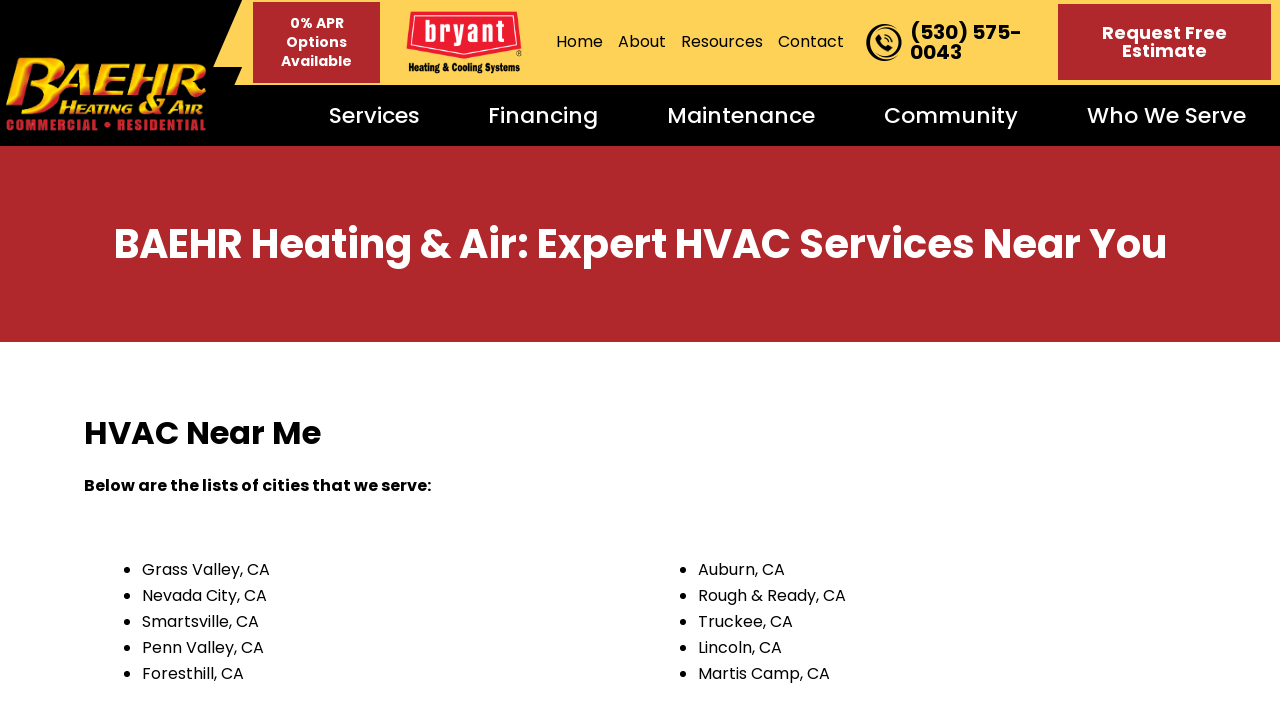

--- FILE ---
content_type: text/html; charset=UTF-8
request_url: https://www.baehrheatandair.com/hvac-near-me/
body_size: 58874
content:
<!DOCTYPE html>
<html lang="en-US" prefix="og: https://ogp.me/ns#">
<head><script>(function(w,i,g){w[g]=w[g]||[];if(typeof w[g].push=='function')w[g].push(i)})
(window,'GTM-NLXMN26','google_tags_first_party');</script><script>(function(w,d,s,l){w[l]=w[l]||[];(function(){w[l].push(arguments);})('set', 'developer_id.dYzg1YT', true);
		w[l].push({'gtm.start':new Date().getTime(),event:'gtm.js'});var f=d.getElementsByTagName(s)[0],
		j=d.createElement(s);j.async=true;j.src='/analytics/';
		f.parentNode.insertBefore(j,f);
		})(window,document,'script','dataLayer');</script><meta charset="UTF-8"><script>if(navigator.userAgent.match(/MSIE|Internet Explorer/i)||navigator.userAgent.match(/Trident\/7\..*?rv:11/i)){var href=document.location.href;if(!href.match(/[?&]nowprocket/)){if(href.indexOf("?")==-1){if(href.indexOf("#")==-1){document.location.href=href+"?nowprocket=1"}else{document.location.href=href.replace("#","?nowprocket=1#")}}else{if(href.indexOf("#")==-1){document.location.href=href+"&nowprocket=1"}else{document.location.href=href.replace("#","&nowprocket=1#")}}}}</script><script>(()=>{class RocketLazyLoadScripts{constructor(){this.v="2.0.4",this.userEvents=["keydown","keyup","mousedown","mouseup","mousemove","mouseover","mouseout","touchmove","touchstart","touchend","touchcancel","wheel","click","dblclick","input"],this.attributeEvents=["onblur","onclick","oncontextmenu","ondblclick","onfocus","onmousedown","onmouseenter","onmouseleave","onmousemove","onmouseout","onmouseover","onmouseup","onmousewheel","onscroll","onsubmit"]}async t(){this.i(),this.o(),/iP(ad|hone)/.test(navigator.userAgent)&&this.h(),this.u(),this.l(this),this.m(),this.k(this),this.p(this),this._(),await Promise.all([this.R(),this.L()]),this.lastBreath=Date.now(),this.S(this),this.P(),this.D(),this.O(),this.M(),await this.C(this.delayedScripts.normal),await this.C(this.delayedScripts.defer),await this.C(this.delayedScripts.async),await this.T(),await this.F(),await this.j(),await this.A(),window.dispatchEvent(new Event("rocket-allScriptsLoaded")),this.everythingLoaded=!0,this.lastTouchEnd&&await new Promise(t=>setTimeout(t,500-Date.now()+this.lastTouchEnd)),this.I(),this.H(),this.U(),this.W()}i(){this.CSPIssue=sessionStorage.getItem("rocketCSPIssue"),document.addEventListener("securitypolicyviolation",t=>{this.CSPIssue||"script-src-elem"!==t.violatedDirective||"data"!==t.blockedURI||(this.CSPIssue=!0,sessionStorage.setItem("rocketCSPIssue",!0))},{isRocket:!0})}o(){window.addEventListener("pageshow",t=>{this.persisted=t.persisted,this.realWindowLoadedFired=!0},{isRocket:!0}),window.addEventListener("pagehide",()=>{this.onFirstUserAction=null},{isRocket:!0})}h(){let t;function e(e){t=e}window.addEventListener("touchstart",e,{isRocket:!0}),window.addEventListener("touchend",function i(o){o.changedTouches[0]&&t.changedTouches[0]&&Math.abs(o.changedTouches[0].pageX-t.changedTouches[0].pageX)<10&&Math.abs(o.changedTouches[0].pageY-t.changedTouches[0].pageY)<10&&o.timeStamp-t.timeStamp<200&&(window.removeEventListener("touchstart",e,{isRocket:!0}),window.removeEventListener("touchend",i,{isRocket:!0}),"INPUT"===o.target.tagName&&"text"===o.target.type||(o.target.dispatchEvent(new TouchEvent("touchend",{target:o.target,bubbles:!0})),o.target.dispatchEvent(new MouseEvent("mouseover",{target:o.target,bubbles:!0})),o.target.dispatchEvent(new PointerEvent("click",{target:o.target,bubbles:!0,cancelable:!0,detail:1,clientX:o.changedTouches[0].clientX,clientY:o.changedTouches[0].clientY})),event.preventDefault()))},{isRocket:!0})}q(t){this.userActionTriggered||("mousemove"!==t.type||this.firstMousemoveIgnored?"keyup"===t.type||"mouseover"===t.type||"mouseout"===t.type||(this.userActionTriggered=!0,this.onFirstUserAction&&this.onFirstUserAction()):this.firstMousemoveIgnored=!0),"click"===t.type&&t.preventDefault(),t.stopPropagation(),t.stopImmediatePropagation(),"touchstart"===this.lastEvent&&"touchend"===t.type&&(this.lastTouchEnd=Date.now()),"click"===t.type&&(this.lastTouchEnd=0),this.lastEvent=t.type,t.composedPath&&t.composedPath()[0].getRootNode()instanceof ShadowRoot&&(t.rocketTarget=t.composedPath()[0]),this.savedUserEvents.push(t)}u(){this.savedUserEvents=[],this.userEventHandler=this.q.bind(this),this.userEvents.forEach(t=>window.addEventListener(t,this.userEventHandler,{passive:!1,isRocket:!0})),document.addEventListener("visibilitychange",this.userEventHandler,{isRocket:!0})}U(){this.userEvents.forEach(t=>window.removeEventListener(t,this.userEventHandler,{passive:!1,isRocket:!0})),document.removeEventListener("visibilitychange",this.userEventHandler,{isRocket:!0}),this.savedUserEvents.forEach(t=>{(t.rocketTarget||t.target).dispatchEvent(new window[t.constructor.name](t.type,t))})}m(){const t="return false",e=Array.from(this.attributeEvents,t=>"data-rocket-"+t),i="["+this.attributeEvents.join("],[")+"]",o="[data-rocket-"+this.attributeEvents.join("],[data-rocket-")+"]",s=(e,i,o)=>{o&&o!==t&&(e.setAttribute("data-rocket-"+i,o),e["rocket"+i]=new Function("event",o),e.setAttribute(i,t))};new MutationObserver(t=>{for(const n of t)"attributes"===n.type&&(n.attributeName.startsWith("data-rocket-")||this.everythingLoaded?n.attributeName.startsWith("data-rocket-")&&this.everythingLoaded&&this.N(n.target,n.attributeName.substring(12)):s(n.target,n.attributeName,n.target.getAttribute(n.attributeName))),"childList"===n.type&&n.addedNodes.forEach(t=>{if(t.nodeType===Node.ELEMENT_NODE)if(this.everythingLoaded)for(const i of[t,...t.querySelectorAll(o)])for(const t of i.getAttributeNames())e.includes(t)&&this.N(i,t.substring(12));else for(const e of[t,...t.querySelectorAll(i)])for(const t of e.getAttributeNames())this.attributeEvents.includes(t)&&s(e,t,e.getAttribute(t))})}).observe(document,{subtree:!0,childList:!0,attributeFilter:[...this.attributeEvents,...e]})}I(){this.attributeEvents.forEach(t=>{document.querySelectorAll("[data-rocket-"+t+"]").forEach(e=>{this.N(e,t)})})}N(t,e){const i=t.getAttribute("data-rocket-"+e);i&&(t.setAttribute(e,i),t.removeAttribute("data-rocket-"+e))}k(t){Object.defineProperty(HTMLElement.prototype,"onclick",{get(){return this.rocketonclick||null},set(e){this.rocketonclick=e,this.setAttribute(t.everythingLoaded?"onclick":"data-rocket-onclick","this.rocketonclick(event)")}})}S(t){function e(e,i){let o=e[i];e[i]=null,Object.defineProperty(e,i,{get:()=>o,set(s){t.everythingLoaded?o=s:e["rocket"+i]=o=s}})}e(document,"onreadystatechange"),e(window,"onload"),e(window,"onpageshow");try{Object.defineProperty(document,"readyState",{get:()=>t.rocketReadyState,set(e){t.rocketReadyState=e},configurable:!0}),document.readyState="loading"}catch(t){console.log("WPRocket DJE readyState conflict, bypassing")}}l(t){this.originalAddEventListener=EventTarget.prototype.addEventListener,this.originalRemoveEventListener=EventTarget.prototype.removeEventListener,this.savedEventListeners=[],EventTarget.prototype.addEventListener=function(e,i,o){o&&o.isRocket||!t.B(e,this)&&!t.userEvents.includes(e)||t.B(e,this)&&!t.userActionTriggered||e.startsWith("rocket-")||t.everythingLoaded?t.originalAddEventListener.call(this,e,i,o):(t.savedEventListeners.push({target:this,remove:!1,type:e,func:i,options:o}),"mouseenter"!==e&&"mouseleave"!==e||t.originalAddEventListener.call(this,e,t.savedUserEvents.push,o))},EventTarget.prototype.removeEventListener=function(e,i,o){o&&o.isRocket||!t.B(e,this)&&!t.userEvents.includes(e)||t.B(e,this)&&!t.userActionTriggered||e.startsWith("rocket-")||t.everythingLoaded?t.originalRemoveEventListener.call(this,e,i,o):t.savedEventListeners.push({target:this,remove:!0,type:e,func:i,options:o})}}J(t,e){this.savedEventListeners=this.savedEventListeners.filter(i=>{let o=i.type,s=i.target||window;return e!==o||t!==s||(this.B(o,s)&&(i.type="rocket-"+o),this.$(i),!1)})}H(){EventTarget.prototype.addEventListener=this.originalAddEventListener,EventTarget.prototype.removeEventListener=this.originalRemoveEventListener,this.savedEventListeners.forEach(t=>this.$(t))}$(t){t.remove?this.originalRemoveEventListener.call(t.target,t.type,t.func,t.options):this.originalAddEventListener.call(t.target,t.type,t.func,t.options)}p(t){let e;function i(e){return t.everythingLoaded?e:e.split(" ").map(t=>"load"===t||t.startsWith("load.")?"rocket-jquery-load":t).join(" ")}function o(o){function s(e){const s=o.fn[e];o.fn[e]=o.fn.init.prototype[e]=function(){return this[0]===window&&t.userActionTriggered&&("string"==typeof arguments[0]||arguments[0]instanceof String?arguments[0]=i(arguments[0]):"object"==typeof arguments[0]&&Object.keys(arguments[0]).forEach(t=>{const e=arguments[0][t];delete arguments[0][t],arguments[0][i(t)]=e})),s.apply(this,arguments),this}}if(o&&o.fn&&!t.allJQueries.includes(o)){const e={DOMContentLoaded:[],"rocket-DOMContentLoaded":[]};for(const t in e)document.addEventListener(t,()=>{e[t].forEach(t=>t())},{isRocket:!0});o.fn.ready=o.fn.init.prototype.ready=function(i){function s(){parseInt(o.fn.jquery)>2?setTimeout(()=>i.bind(document)(o)):i.bind(document)(o)}return"function"==typeof i&&(t.realDomReadyFired?!t.userActionTriggered||t.fauxDomReadyFired?s():e["rocket-DOMContentLoaded"].push(s):e.DOMContentLoaded.push(s)),o([])},s("on"),s("one"),s("off"),t.allJQueries.push(o)}e=o}t.allJQueries=[],o(window.jQuery),Object.defineProperty(window,"jQuery",{get:()=>e,set(t){o(t)}})}P(){const t=new Map;document.write=document.writeln=function(e){const i=document.currentScript,o=document.createRange(),s=i.parentElement;let n=t.get(i);void 0===n&&(n=i.nextSibling,t.set(i,n));const c=document.createDocumentFragment();o.setStart(c,0),c.appendChild(o.createContextualFragment(e)),s.insertBefore(c,n)}}async R(){return new Promise(t=>{this.userActionTriggered?t():this.onFirstUserAction=t})}async L(){return new Promise(t=>{document.addEventListener("DOMContentLoaded",()=>{this.realDomReadyFired=!0,t()},{isRocket:!0})})}async j(){return this.realWindowLoadedFired?Promise.resolve():new Promise(t=>{window.addEventListener("load",t,{isRocket:!0})})}M(){this.pendingScripts=[];this.scriptsMutationObserver=new MutationObserver(t=>{for(const e of t)e.addedNodes.forEach(t=>{"SCRIPT"!==t.tagName||t.noModule||t.isWPRocket||this.pendingScripts.push({script:t,promise:new Promise(e=>{const i=()=>{const i=this.pendingScripts.findIndex(e=>e.script===t);i>=0&&this.pendingScripts.splice(i,1),e()};t.addEventListener("load",i,{isRocket:!0}),t.addEventListener("error",i,{isRocket:!0}),setTimeout(i,1e3)})})})}),this.scriptsMutationObserver.observe(document,{childList:!0,subtree:!0})}async F(){await this.X(),this.pendingScripts.length?(await this.pendingScripts[0].promise,await this.F()):this.scriptsMutationObserver.disconnect()}D(){this.delayedScripts={normal:[],async:[],defer:[]},document.querySelectorAll("script[type$=rocketlazyloadscript]").forEach(t=>{t.hasAttribute("data-rocket-src")?t.hasAttribute("async")&&!1!==t.async?this.delayedScripts.async.push(t):t.hasAttribute("defer")&&!1!==t.defer||"module"===t.getAttribute("data-rocket-type")?this.delayedScripts.defer.push(t):this.delayedScripts.normal.push(t):this.delayedScripts.normal.push(t)})}async _(){await this.L();let t=[];document.querySelectorAll("script[type$=rocketlazyloadscript][data-rocket-src]").forEach(e=>{let i=e.getAttribute("data-rocket-src");if(i&&!i.startsWith("data:")){i.startsWith("//")&&(i=location.protocol+i);try{const o=new URL(i).origin;o!==location.origin&&t.push({src:o,crossOrigin:e.crossOrigin||"module"===e.getAttribute("data-rocket-type")})}catch(t){}}}),t=[...new Map(t.map(t=>[JSON.stringify(t),t])).values()],this.Y(t,"preconnect")}async G(t){if(await this.K(),!0!==t.noModule||!("noModule"in HTMLScriptElement.prototype))return new Promise(e=>{let i;function o(){(i||t).setAttribute("data-rocket-status","executed"),e()}try{if(navigator.userAgent.includes("Firefox/")||""===navigator.vendor||this.CSPIssue)i=document.createElement("script"),[...t.attributes].forEach(t=>{let e=t.nodeName;"type"!==e&&("data-rocket-type"===e&&(e="type"),"data-rocket-src"===e&&(e="src"),i.setAttribute(e,t.nodeValue))}),t.text&&(i.text=t.text),t.nonce&&(i.nonce=t.nonce),i.hasAttribute("src")?(i.addEventListener("load",o,{isRocket:!0}),i.addEventListener("error",()=>{i.setAttribute("data-rocket-status","failed-network"),e()},{isRocket:!0}),setTimeout(()=>{i.isConnected||e()},1)):(i.text=t.text,o()),i.isWPRocket=!0,t.parentNode.replaceChild(i,t);else{const i=t.getAttribute("data-rocket-type"),s=t.getAttribute("data-rocket-src");i?(t.type=i,t.removeAttribute("data-rocket-type")):t.removeAttribute("type"),t.addEventListener("load",o,{isRocket:!0}),t.addEventListener("error",i=>{this.CSPIssue&&i.target.src.startsWith("data:")?(console.log("WPRocket: CSP fallback activated"),t.removeAttribute("src"),this.G(t).then(e)):(t.setAttribute("data-rocket-status","failed-network"),e())},{isRocket:!0}),s?(t.fetchPriority="high",t.removeAttribute("data-rocket-src"),t.src=s):t.src="data:text/javascript;base64,"+window.btoa(unescape(encodeURIComponent(t.text)))}}catch(i){t.setAttribute("data-rocket-status","failed-transform"),e()}});t.setAttribute("data-rocket-status","skipped")}async C(t){const e=t.shift();return e?(e.isConnected&&await this.G(e),this.C(t)):Promise.resolve()}O(){this.Y([...this.delayedScripts.normal,...this.delayedScripts.defer,...this.delayedScripts.async],"preload")}Y(t,e){this.trash=this.trash||[];let i=!0;var o=document.createDocumentFragment();t.forEach(t=>{const s=t.getAttribute&&t.getAttribute("data-rocket-src")||t.src;if(s&&!s.startsWith("data:")){const n=document.createElement("link");n.href=s,n.rel=e,"preconnect"!==e&&(n.as="script",n.fetchPriority=i?"high":"low"),t.getAttribute&&"module"===t.getAttribute("data-rocket-type")&&(n.crossOrigin=!0),t.crossOrigin&&(n.crossOrigin=t.crossOrigin),t.integrity&&(n.integrity=t.integrity),t.nonce&&(n.nonce=t.nonce),o.appendChild(n),this.trash.push(n),i=!1}}),document.head.appendChild(o)}W(){this.trash.forEach(t=>t.remove())}async T(){try{document.readyState="interactive"}catch(t){}this.fauxDomReadyFired=!0;try{await this.K(),this.J(document,"readystatechange"),document.dispatchEvent(new Event("rocket-readystatechange")),await this.K(),document.rocketonreadystatechange&&document.rocketonreadystatechange(),await this.K(),this.J(document,"DOMContentLoaded"),document.dispatchEvent(new Event("rocket-DOMContentLoaded")),await this.K(),this.J(window,"DOMContentLoaded"),window.dispatchEvent(new Event("rocket-DOMContentLoaded"))}catch(t){console.error(t)}}async A(){try{document.readyState="complete"}catch(t){}try{await this.K(),this.J(document,"readystatechange"),document.dispatchEvent(new Event("rocket-readystatechange")),await this.K(),document.rocketonreadystatechange&&document.rocketonreadystatechange(),await this.K(),this.J(window,"load"),window.dispatchEvent(new Event("rocket-load")),await this.K(),window.rocketonload&&window.rocketonload(),await this.K(),this.allJQueries.forEach(t=>t(window).trigger("rocket-jquery-load")),await this.K(),this.J(window,"pageshow");const t=new Event("rocket-pageshow");t.persisted=this.persisted,window.dispatchEvent(t),await this.K(),window.rocketonpageshow&&window.rocketonpageshow({persisted:this.persisted})}catch(t){console.error(t)}}async K(){Date.now()-this.lastBreath>45&&(await this.X(),this.lastBreath=Date.now())}async X(){return document.hidden?new Promise(t=>setTimeout(t)):new Promise(t=>requestAnimationFrame(t))}B(t,e){return e===document&&"readystatechange"===t||(e===document&&"DOMContentLoaded"===t||(e===window&&"DOMContentLoaded"===t||(e===window&&"load"===t||e===window&&"pageshow"===t)))}static run(){(new RocketLazyLoadScripts).t()}}RocketLazyLoadScripts.run()})();</script>

<meta name="viewport" content="width=device-width, initial-scale=1">
<link rel="profile" href="https://gmpg.org/xfn/11">


<!-- Search Engine Optimization by Rank Math - https://rankmath.com/ -->
<title>HVAC Near Me | Grass Valley, CA | IAQ | BAEHR Heating &amp; Air</title>
<link data-rocket-prefetch href="https://fonts.googleapis.com" rel="dns-prefetch">
<link data-rocket-prefetch href="https://ajax.aspnetcdn.com" rel="dns-prefetch">
<link data-rocket-prefetch href="https://s.ksrndkehqnwntyxlhgto.com" rel="dns-prefetch">
<link data-rocket-prefetch href="https://fonts.gstatic.com" rel="dns-prefetch">
<link data-rocket-prefetch href="https://embed.typeform.com" rel="dns-prefetch">
<link data-rocket-prefetch href="https://www.youtube.com" rel="dns-prefetch">
<link data-rocket-prefetch href="https://form.typeform.com" rel="dns-prefetch">
<link data-rocket-prefetch href="https://cdn.trustindex.io" rel="dns-prefetch">
<link data-rocket-preload as="style" href="https://fonts.googleapis.com/css?family=Open%20Sans%3A400%2C300%2C300italic%2C800italic%2C800%2C700italic%2C700%2C600italic%2C600%2C400italic%7CRoboto%3A400%2C300%2C400italic%2C500%2C500italic%2C700%2C700italic%2C900%2C900italic%7CMontserrat%3A400%2C700%7CRoboto%3A100%2C100i%2C300%2C300i%2C400%2C400i%2C500%2C500i%2C700%2C700i%2C900%2C900i&#038;display=swap" rel="preload">
<link href="https://fonts.googleapis.com/css?family=Open%20Sans%3A400%2C300%2C300italic%2C800italic%2C800%2C700italic%2C700%2C600italic%2C600%2C400italic%7CRoboto%3A400%2C300%2C400italic%2C500%2C500italic%2C700%2C700italic%2C900%2C900italic%7CMontserrat%3A400%2C700%7CRoboto%3A100%2C100i%2C300%2C300i%2C400%2C400i%2C500%2C500i%2C700%2C700i%2C900%2C900i&#038;display=swap" media="print" onload="this.media=&#039;all&#039;" rel="stylesheet">
<style id="wpr-usedcss">img:is([sizes=auto i],[sizes^="auto," i]){contain-intrinsic-size:3000px 1500px}a,abbr,acronym,address,big,blockquote,body,caption,cite,code,dd,del,dfn,div,dl,dt,em,fieldset,font,form,h1,h2,h3,h4,h5,h6,html,iframe,ins,kbd,label,legend,li,object,ol,p,pre,samp,small,span,strike,strong,sub,sup,table,tbody,td,tfoot,th,thead,tr,tt,ul,var{border:0;font-size:100%;font-style:inherit;font-weight:inherit;margin:0;outline:0;padding:0;vertical-align:baseline}html{-webkit-text-size-adjust:100%;-ms-text-size-adjust:100%}body{margin:0}article,aside,details,figcaption,figure,footer,header,main,menu,nav,section,summary{display:block}audio,canvas,progress,video{display:inline-block;vertical-align:baseline}audio:not([controls]){display:none;height:0}[hidden],template{display:none}a{background-color:transparent}a:active{outline:0}a,a:focus,a:hover,a:visited{text-decoration:none}abbr[title]{border-bottom:1px dotted}dfn{font-style:italic}mark{background:#ff0;color:#000}small{font-size:80%}sub,sup{font-size:75%;line-height:0;position:relative;vertical-align:baseline}sup{top:-.5em}sub{bottom:-.25em}img{border:0}svg:not(:root){overflow:hidden}figure{margin:0}hr{box-sizing:content-box;height:0}pre{overflow:auto}code,kbd,pre,samp{font-size:1em}button,input,optgroup,select,textarea{color:inherit;font:inherit;margin:0}button{overflow:visible}button,select{text-transform:none}button,html input[type=button],input[type=submit]{-webkit-appearance:button;cursor:pointer}button[disabled],html input[disabled]{cursor:default}button::-moz-focus-inner,input::-moz-focus-inner{border:0;padding:0}input{line-height:normal}input[type=checkbox],input[type=radio]{box-sizing:border-box;padding:0}input[type=number]::-webkit-inner-spin-button,input[type=number]::-webkit-outer-spin-button{height:auto}input[type=search]{-webkit-appearance:textfield;box-sizing:content-box}.search .search-submit{padding:10px 15px;border-radius:2px;line-height:1.85714285714286;border:0}input[type=search]::-webkit-search-cancel-button,input[type=search]::-webkit-search-decoration{-webkit-appearance:none}fieldset{border:1px solid var(--ast-border-color);margin:0;padding:.35em .625em .75em}legend{border:0;padding:0}fieldset legend{margin-bottom:1.5em;padding:0 .5em}textarea{overflow:auto}optgroup{font-weight:700}table{border-collapse:collapse;border-spacing:0}td,th{padding:0}@media (min-width:768px){.ast-container{max-width:100%}}@media (min-width:992px){.ast-container{max-width:100%}}@media (min-width:1200px){.ast-container{max-width:100%}}.ast-container{margin-left:auto;margin-right:auto;padding-left:20px;padding-right:20px}.ast-container::after{content:"";display:table;clear:both}h1,h2,h3,h4,h5,h6{clear:both}h1{color:#808285;font-size:2em;line-height:1.2}h2{color:#808285;font-size:1.7em;line-height:1.3}h3{color:#808285;font-size:1.5em;line-height:1.4}h4{color:#808285;line-height:1.5;font-size:1.3em}h5{color:#808285;line-height:1.6;font-size:1.2em}h6{color:#808285;line-height:1.7;font-size:1.1em}html{box-sizing:border-box}*,:after,:before{box-sizing:inherit}body{color:#808285;background:#fff;font-style:normal}ol,ul{margin:0 0 1.5em 3em}ul{list-style:disc}ol{list-style:decimal}li>ol,li>ul{margin-bottom:0;margin-left:1.5em}dt{font-weight:600}dd{margin:0 1.5em 1em}strong{font-weight:700}cite,dfn,em,i{font-style:italic}blockquote{quotes:"" ""}blockquote:after,blockquote:before{content:""}blockquote{border-left:5px solid var(--ast-border-color);padding:20px;font-size:1.2em;font-style:italic;margin:0 0 1.5em;position:relative}address{margin:0 0 1.5em}address,cite{font-style:italic}abbr,acronym{border-bottom:1px dotted #666;cursor:help}pre{background:var(--ast-code-block-background);font-family:"Courier 10 Pitch",Courier,monospace;margin-bottom:1.6em;overflow:auto;max-width:100%;padding:1.6em}code,kbd,tt,var{font:1em Monaco,Consolas,"Andale Mono","DejaVu Sans Mono",monospace}img{height:auto;max-width:100%}hr{background-color:#ccc;border:0;height:1px;margin-bottom:1.5em}.button,button,input,select,textarea{color:#808285;font-weight:400;font-size:100%;margin:0;vertical-align:baseline}button,input{line-height:normal}big{font-size:125%}ins,mark{background:0 0;text-decoration:none}table,td,th{border:1px solid var(--ast-border-color)}table{border-collapse:separate;border-spacing:0;border-width:1px 0 0 1px;margin:0 0 1.5em;width:100%}th{font-weight:600}td,th{padding:.7em 1em;border-width:0 1px 1px 0}.button,button,input[type=button],input[type=submit]{border:1px solid;border-color:var(--ast-border-color);border-radius:2px;background:#e6e6e6;padding:.6em 1em .4em;color:#fff}.button:focus,.button:hover,button:focus,button:hover,input[type=button]:focus,input[type=button]:hover,input[type=submit]:focus,input[type=submit]:hover{color:#fff;border-color:var(--ast-border-color)}.button:active,.button:focus,button:active,button:focus,input[type=button]:active,input[type=button]:focus,input[type=submit]:active,input[type=submit]:focus{border-color:var(--ast-border-color);outline:0}input[type=email],input[type=search],input[type=tel],input[type=text],input[type=url],textarea{color:#666;border:1px solid var(--ast-border-color);border-radius:2px;-webkit-appearance:none}input[type=email]:focus,input[type=search]:focus,input[type=tel]:focus,input[type=text]:focus,input[type=url]:focus,textarea:focus{color:#111}textarea{padding-left:3px;width:100%}a{color:#4169e1}a:focus,a:hover{color:#191970}a:focus{outline:dotted thin}a:hover{outline:0}.screen-reader-text{border:0;clip:rect(1px,1px,1px,1px);height:1px;margin:-1px;overflow:hidden;padding:0;position:absolute;width:1px;word-wrap:normal!important}.screen-reader-text:focus{background-color:#f1f1f1;border-radius:2px;box-shadow:0 0 2px 2px rgba(0,0,0,.6);clip:auto!important;color:#21759b;display:block;font-size:12.25px;font-size:.875rem;height:auto;left:5px;line-height:normal;padding:15px 23px 14px;text-decoration:none;top:5px;width:auto;z-index:100000}.ast-container:after,.ast-container:before,.clear:after,.clear:before,.site-content:after,.site-content:before,.site-header:after,.site-header:before{content:"";display:table}.ast-container:after,.clear:after,.site-content:after,.site-header:after{clear:both}embed,iframe,object{max-width:100%}::selection{color:#fff;background:#0274be}body{-webkit-font-smoothing:antialiased;-moz-osx-font-smoothing:grayscale}body:not(.logged-in){position:relative}#page{position:relative}a,a:focus{text-decoration:none}.site-header a *,a{transition:all .2s linear}img{vertical-align:middle}p{margin-bottom:1.75em}blockquote{margin:1.5em 1em 1.5em 3em;font-size:1.1em;line-height:inherit;position:relative}.button,input[type=button],input[type=submit]{border-radius:0;padding:18px 30px;border:0;box-shadow:none;text-shadow:none}.button:hover,input[type=button]:hover,input[type=submit]:hover{box-shadow:none}.button:active,.button:focus,input[type=button]:active,input[type=button]:focus,input[type=submit]:active,input[type=submit]:focus{box-shadow:none}.search-form .search-field{outline:0}.ast-search-menu-icon{position:relative;z-index:3}.site .skip-link{background-color:#f1f1f1;box-shadow:0 0 1px 1px rgba(0,0,0,.2);color:#21759b;display:block;font-family:Montserrat,"Helvetica Neue",sans-serif;font-size:14px;font-weight:700;left:-9999em;outline:0;padding:15px 23px 14px;text-decoration:none;text-transform:none;top:-9999em}.site .skip-link:focus{clip:auto;height:auto;left:6px;top:7px;width:auto;z-index:100000;outline:dotted thin}input,select{line-height:1}body,button,input[type=button],input[type=submit],textarea{line-height:1.85714285714286}body{background-color:#fff}#page{display:block}.ast-search-icon .astra-search-icon{font-size:1.3em}.main-navigation{height:100%;-js-display:inline-flex;display:inline-flex}.main-navigation ul{list-style:none;margin:0;padding-left:0;position:relative}.main-header-menu .menu-link,.main-header-menu>a{text-decoration:none;padding:0 1em;display:inline-block;transition:all .2s linear}.main-header-menu .menu-item{position:relative}.main-header-menu .menu-item.focus>.sub-menu,.main-header-menu .menu-item:hover>.sub-menu{right:auto;left:0;visibility:visible}.main-header-menu .sub-menu{width:240px;background:#fff;left:-999em;position:absolute;top:100%;z-index:99999;visibility:hidden}@media (min-width:769px){.main-header-menu .sub-menu .menu-item.focus>.sub-menu,.main-header-menu .sub-menu .menu-item:hover>.sub-menu{left:100%;right:auto}}.main-header-menu .sub-menu .menu-link{padding:.9em 1em;display:block;word-wrap:break-word}.main-header-menu .sub-menu .sub-menu{top:0}.ast-header-break-point .main-navigation{padding-left:0}.ast-header-break-point .main-navigation ul .menu-item .menu-link{padding:0 20px;display:inline-block;width:100%;border:0;border-bottom-width:1px;border-style:solid;border-color:var(--ast-border-color)}.ast-header-break-point .main-navigation .sub-menu .menu-item .menu-link{padding-left:30px}.ast-header-break-point .main-navigation .sub-menu .menu-item .menu-item .menu-link{padding-left:40px}.ast-header-break-point .main-navigation .sub-menu .menu-item .menu-item .menu-item .menu-link{padding-left:50px}.ast-header-break-point .main-navigation .sub-menu .menu-item .menu-item .menu-item .menu-item .menu-link{padding-left:60px}.ast-header-break-point .main-header-menu{background-color:#f9f9f9;border-top-width:0}.ast-header-break-point .main-header-menu .sub-menu{background-color:#f9f9f9;position:static;opacity:1;visibility:visible;border:0;width:auto}.site-header .menu-link *{transition:none}.ast-header-break-point .main-header-bar-navigation{flex:auto}.main-header-bar{z-index:1}.site-header{z-index:99;position:relative}.main-header-bar-wrap{position:relative}.main-header-bar{background-color:#fff;border-bottom-color:var(--ast-border-color);border-bottom-style:solid}.ast-header-break-point .main-header-bar{border:0}.ast-header-break-point .main-header-bar{border-bottom-color:var(--ast-border-color);border-bottom-style:solid}.main-header-bar{margin-left:auto;margin-right:auto}.site-branding{line-height:1;align-self:center}.ast-menu-toggle{display:none;background:0 0;color:inherit;border-style:dotted;border-color:transparent}.ast-menu-toggle:focus,.ast-menu-toggle:hover{background:0 0;border-color:inherit;color:inherit}.ast-menu-toggle:focus{outline:dotted thin}.ast-main-header-nav-open .main-header-bar{padding-bottom:0}.main-header-bar{z-index:4;position:relative;line-height:4}.main-header-bar .main-header-bar-navigation{height:100%}.main-header-bar .main-header-bar-navigation:empty{padding:0}.main-header-bar .main-header-bar-navigation .sub-menu{line-height:1.45}.main-header-bar .main-header-bar-navigation .menu-item-has-children>.menu-link:after{line-height:normal}.main-header-bar .main-header-bar-navigation .ast-search-icon{display:block;z-index:4;position:relative}.main-header-bar .ast-search-menu-icon .search-form{background-color:#fff}.ast-header-break-point.ast-header-custom-item-inside .main-header-bar .ast-search-menu-icon .search-form{visibility:visible;opacity:1;position:relative;right:auto;top:auto;transform:none}.ast-search-menu-icon.slide-search .search-form{backface-visibility:visible;visibility:hidden;opacity:0;transition:all .2s;position:absolute;z-index:3;right:-1em;top:50%;transform:translateY(-50%)}.ast-search-menu-icon.ast-dropdown-active.slide-search .search-form{visibility:visible;opacity:1}.ast-search-menu-icon .search-form{border:1px solid var(--ast-border-color);line-height:normal;padding:0 3em 0 0;border-radius:2px;display:inline-block;backface-visibility:hidden;position:relative;color:inherit;background-color:#fff}.ast-search-menu-icon .astra-search-icon{-js-display:flex;display:flex;line-height:normal}.ast-search-menu-icon .astra-search-icon:focus{outline:0}.ast-search-menu-icon .search-field{border:none;background-color:transparent;transition:width .2s;border-radius:inherit;color:inherit;font-size:inherit;width:0;color:#757575}.ast-search-menu-icon .search-submit{display:none;background:0 0;border:none;font-size:1.3em;color:#757575}.ast-search-menu-icon.ast-dropdown-active{visibility:visible;opacity:1;position:relative}.ast-search-menu-icon.ast-dropdown-active .search-field{width:235px}.ast-search-icon{z-index:4;position:relative;line-height:normal}.ast-site-identity{padding:1em 0}.ast-header-break-point .site-header .main-header-bar-wrap .site-branding{-js-display:flex;display:flex;flex:1;align-self:center}.ast-header-break-point .ast-site-identity{width:100%}.ast-header-break-point .main-header-bar{display:block;line-height:3}.ast-header-break-point .main-header-bar .main-header-bar-navigation{line-height:3;display:none}.ast-header-break-point .main-header-bar .main-header-bar-navigation .sub-menu{line-height:3}.ast-header-break-point .main-header-bar .main-header-bar-navigation .menu-item-has-children .sub-menu{display:none}.ast-header-break-point .main-header-bar .main-header-bar-navigation .menu-item-has-children>.ast-menu-toggle{display:inline-block;position:absolute;font-size:inherit;top:-1px;right:20px;cursor:pointer;-webkit-font-smoothing:antialiased;-moz-osx-font-smoothing:grayscale;padding:0 .907em;font-weight:400;line-height:inherit;transition:all .2s}.ast-header-break-point .main-header-bar .main-header-bar-navigation .ast-submenu-expanded>.ast-menu-toggle::before{transform:rotateX(180deg)}.ast-header-break-point .main-header-bar .main-header-bar-navigation .main-header-menu{border-top-width:1px;border-style:solid;border-color:var(--ast-border-color)}.ast-header-break-point.ast-header-custom-item-inside .ast-search-menu-icon{position:relative;display:block;right:auto;transform:none}.ast-header-break-point .main-navigation{display:block;width:100%}.ast-header-break-point .main-navigation ul>.menu-item:first-child{border-top:0}.ast-header-break-point .main-navigation ul ul{left:auto;right:auto}.ast-header-break-point .main-navigation li{width:100%}.ast-header-break-point .main-navigation .widget{margin-bottom:1em}.ast-header-break-point .main-navigation .widget li{width:auto}.ast-header-break-point .main-navigation .widget:last-child{margin-bottom:0}.ast-header-break-point .main-header-bar-navigation{width:calc(100% + 40px);margin:0 -20px}.ast-header-break-point .main-header-menu ul ul{top:0}.sticky{display:block}body{overflow-x:hidden}.widget{margin:0 0 2.8em}.widget:last-child{margin-bottom:0}.widget select{max-width:100%}.widget ul{margin:0;list-style-type:none}input[type=email],input[type=number],input[type=search],input[type=tel],input[type=text],input[type=url],select,textarea{color:#666;padding:.75em;height:auto;border-width:1px;border-style:solid;border-color:var(--ast-border-color);border-radius:2px;background:var(--ast-comment-inputs-background);box-shadow:none;box-sizing:border-box;transition:all .2s linear}input[type=email]:focus,input[type=search]:focus,input[type=tel]:focus,input[type=text]:focus,input[type=url]:focus,select:focus,textarea:focus{background-color:#fff;border-color:var(--ast-border-color);box-shadow:none}input[type=button],input[type=button]:focus,input[type=button]:hover,input[type=submit],input[type=submit]:focus,input[type=submit]:hover{box-shadow:none}textarea{width:100%}input[type=search]:focus{outline:dotted thin}.astra-dark-mode-enable input[type=email],.astra-dark-mode-enable input[type=number],.astra-dark-mode-enable input[type=search],.astra-dark-mode-enable input[type=tel],.astra-dark-mode-enable input[type=text],.astra-dark-mode-enable input[type=url],.astra-dark-mode-enable textarea{background-color:var(--ast-global-color-secondary,--ast-global-color-5);color:var(--ast-global-color-2)!important;border:1px solid var(--ast-border-color)}.astra-dark-mode-enable input[type=email]:focus,.astra-dark-mode-enable input[type=number]:focus,.astra-dark-mode-enable input[type=search]:focus,.astra-dark-mode-enable input[type=tel]:focus,.astra-dark-mode-enable input[type=text]:focus,.astra-dark-mode-enable input[type=url]:focus,.astra-dark-mode-enable textarea:focus{border:1px solid var(--ast-global-color-0)!important;background-color:var(--ast-global-color-secondary,--ast-global-color-5)!important}.astra-dark-mode-enable select{background-color:var(--ast-global-color-secondary,--ast-global-color-5);border-color:var(--ast-border-color);color:var(--ast-global-color-2)}input[type=range]{-webkit-appearance:none;width:100%;margin:5.7px 0;padding:0;border:none}input[type=range]:focus{outline:0}input[type=range]::-webkit-slider-runnable-track{width:100%;height:8.6px;cursor:pointer;box-shadow:2.6px 2.6px .4px #ccc,0 0 2.6px #d9d9d9;background:rgba(255,255,255,.2);border-radius:13.6px;border:0 solid #fff}input[type=range]::-webkit-slider-thumb{box-shadow:0 0 0 rgba(255,221,0,.37),0 0 0 rgba(255,224,26,.37);border:7.9px solid #0274be;height:20px;width:20px;border-radius:50px;background:#0274be;cursor:pointer;-webkit-appearance:none;margin-top:-5.7px}input[type=range]:focus::-webkit-slider-runnable-track{background:rgba(255,255,255,.2)}input[type=range]::-moz-range-track{width:100%;height:8.6px;cursor:pointer;box-shadow:2.6px 2.6px .4px #ccc,0 0 2.6px #d9d9d9;background:rgba(255,255,255,.2);border-radius:13.6px;border:0 solid #fff}input[type=range]::-moz-range-thumb{box-shadow:0 0 0 rgba(255,221,0,.37),0 0 0 rgba(255,224,26,.37);border:7.9px solid #0274be;height:20px;width:20px;border-radius:50px;background:#0274be;cursor:pointer}input[type=range]::-ms-track{width:100%;height:8.6px;cursor:pointer;background:0 0;border-color:transparent;color:transparent}input[type=range]::-ms-fill-lower{background:rgba(199,199,199,.2);border:0 solid #fff;border-radius:27.2px;box-shadow:2.6px 2.6px .4px #ccc,0 0 2.6px #d9d9d9}input[type=range]::-ms-fill-upper{background:rgba(255,255,255,.2);border:0 solid #fff;border-radius:27.2px;box-shadow:2.6px 2.6px .4px #ccc,0 0 2.6px #d9d9d9}input[type=range]::-ms-thumb{box-shadow:0 0 0 rgba(255,221,0,.37),0 0 0 rgba(255,224,26,.37);border:7.9px solid #0274be;height:20px;width:20px;border-radius:50px;background:#0274be;cursor:pointer;height:8.6px}input[type=range]:focus::-ms-fill-lower{background:rgba(255,255,255,.2)}input[type=range]:focus::-ms-fill-upper{background:rgba(255,255,255,.2)}input[type=color]{border:none;width:100px;padding:0;height:30px;cursor:pointer}input[type=color]::-webkit-color-swatch-wrapper{padding:0;border:none}input[type=color]::-webkit-color-swatch{border:none}:root{--ast-post-nav-space:0;--ast-container-default-xlg-padding:6.67em;--ast-container-default-lg-padding:5.67em;--ast-container-default-slg-padding:4.34em;--ast-container-default-md-padding:3.34em;--ast-container-default-sm-padding:6.67em;--ast-container-default-xs-padding:2.4em;--ast-container-default-xxs-padding:1.4em;--ast-code-block-background:#EEEEEE;--ast-comment-inputs-background:#FAFAFA;--ast-normal-container-width:1200px;--ast-narrow-container-width:750px;--ast-blog-title-font-weight:normal;--ast-blog-meta-weight:inherit;--ast-global-color-primary:var(--ast-global-color-5);--ast-global-color-secondary:var(--ast-global-color-4);--ast-global-color-alternate-background:var(--ast-global-color-7);--ast-global-color-subtle-background:var(--ast-global-color-6);--ast-bg-style-guide:var(--ast-global-color-secondary,--ast-global-color-5);--ast-shadow-style-guide:0px 0px 4px 0 #00000057;--ast-global-dark-bg-style:#fff;--ast-global-dark-lfs:#fbfbfb;--ast-widget-bg-color:#fafafa;--ast-wc-container-head-bg-color:#fbfbfb;--ast-title-layout-bg:#eeeeee;--ast-search-border-color:#e7e7e7;--ast-lifter-hover-bg:#e6e6e6;--ast-gallery-block-color:#000;--srfm-color-input-label:var(--ast-global-color-2)}html{font-size:100%}a{color:var(--ast-global-color-0)}a:focus,a:hover{color:var(--ast-global-color-1)}body,button,input,select,textarea{font-family:-apple-system,BlinkMacSystemFont,'Segoe UI',Roboto,Oxygen-Sans,Ubuntu,Cantarell,'Helvetica Neue',sans-serif;font-weight:inherit;font-size:16px;font-size:1rem;line-height:var(--ast-body-line-height,1.65em)}blockquote{color:var(--ast-global-color-3)}h1{font-size:40px;font-size:2.5rem;line-height:1.4em}h2{font-size:32px;font-size:2rem;line-height:1.3em}h3{font-size:26px;font-size:1.625rem;line-height:1.3em}h4{font-size:24px;font-size:1.5rem;line-height:1.2em}h5{font-size:20px;font-size:1.25rem;line-height:1.2em}h6{font-size:16px;font-size:1rem;line-height:1.25em}::selection{background-color:var(--ast-global-color-0);color:#fff}body,h1,h2,h3,h4,h5,h6{color:var(--ast-global-color-3)}input:focus,input[type=email]:focus,input[type=search]:focus,input[type=text]:focus,input[type=url]:focus,textarea:focus{border-color:var(--ast-global-color-0)}input[type=checkbox]:checked,input[type=checkbox]:focus:checked,input[type=checkbox]:hover:checked,input[type=radio]:checked,input[type=range]::-webkit-slider-thumb{border-color:var(--ast-global-color-0);background-color:var(--ast-global-color-0);box-shadow:none}.ast-search-menu-icon .search-form button.search-submit{padding:0 4px}.ast-search-menu-icon form.search-form{padding-right:0}.search-form input.search-field:focus{outline:0}#close:focus-visible,.ast-header-account-wrap:focus-visible,.ast-menu-toggle:focus-visible,.ast-search-menu-icon.slide-search a:focus-visible:focus-visible,.astra-search-icon:focus-visible,.button.search-submit:focus-visible,.site .skip-link:focus-visible,a:focus-visible{outline-style:dotted;outline-color:inherit;outline-width:thin}#ast-scroll-top:focus,input:focus,input[type=email]:focus,input[type=number]:focus,input[type=search]:focus,input[type=text]:focus,input[type=url]:focus,textarea:focus{border-style:dotted;border-color:inherit;border-width:thin}input{outline:0}.main-header-menu .menu-link{color:var(--ast-global-color-3)}.main-header-menu .current-menu-ancestor>.ast-menu-toggle,.main-header-menu .current-menu-ancestor>.menu-link,.main-header-menu .current-menu-item>.ast-menu-toggle,.main-header-menu .current-menu-item>.menu-link,.main-header-menu .menu-item.focus>.ast-menu-toggle,.main-header-menu .menu-item.focus>.menu-link,.main-header-menu .menu-item:hover>.ast-menu-toggle,.main-header-menu .menu-item:hover>.menu-link{color:var(--ast-global-color-0)}.site-logo-img img{transition:all .2s linear}.ast-page-builder-template .site-content>.ast-container{max-width:100%;padding:0}.elementor-widget-heading h1.elementor-heading-title{line-height:1.4em}.elementor-widget-heading h2.elementor-heading-title{line-height:1.3em}.elementor-widget-heading h3.elementor-heading-title{line-height:1.3em}.elementor-widget-heading h4.elementor-heading-title{line-height:1.2em}.elementor-widget-heading h5.elementor-heading-title{line-height:1.2em}.elementor-widget-heading h6.elementor-heading-title{line-height:1.25em}.button,button,input#submit,input[type=button],input[type=submit]{border-style:solid;border-top-width:0;border-right-width:0;border-left-width:0;border-bottom-width:0;color:#fff;border-color:var(--ast-global-color-0);background-color:var(--ast-global-color-0);padding-top:10px;padding-right:40px;padding-bottom:10px;padding-left:40px;font-family:inherit;font-weight:inherit;line-height:1em}button:focus,button:hover,input#submit:focus,input#submit:hover,input[type=button]:focus,input[type=button]:hover,input[type=submit]:focus,input[type=submit]:hover{color:#fff;background-color:var(--ast-global-color-1);border-color:var(--ast-global-color-1)}@media (min-width:544px){.ast-container{max-width:100%}}@media (max-width:768px){h1{font-size:30px}h2{font-size:25px}h3{font-size:20px}}@media (max-width:544px){.ast-search-menu-icon.ast-dropdown-active .search-field{width:170px}.site-branding img{max-width:100%}h1{font-size:30px}h2{font-size:25px}h3{font-size:20px}html{font-size:91.2%}}@media (max-width:921px){.main-header-bar .main-header-bar-navigation{display:none}}.ast-header-break-point.ast-header-custom-item-inside .main-header-bar .main-header-bar-navigation .ast-search-icon{display:none}.ast-header-break-point.ast-header-custom-item-inside .main-header-bar .ast-search-menu-icon .search-form{padding:0;display:block;overflow:hidden}.ast-header-break-point.ast-header-custom-item-inside .main-header-bar .ast-search-menu-icon .search-field{width:100%;padding-right:5.5em}.ast-header-break-point.ast-header-custom-item-inside .main-header-bar .ast-search-menu-icon .search-submit{display:block;position:absolute;height:100%;top:0;right:0;padding:0 1em;border-radius:0}blockquote{padding:1.2em}:root{--ast-global-color-0:#0170B9;--ast-global-color-1:#3a3a3a;--ast-global-color-2:#3a3a3a;--ast-global-color-3:#4B4F58;--ast-global-color-4:#F5F5F5;--ast-global-color-5:#FFFFFF;--ast-global-color-6:#E5E5E5;--ast-global-color-7:#424242;--ast-global-color-8:#000000}:root{--ast-border-color:#dddddd}h1,h2,h3,h4,h5,h6{color:var(--ast-global-color-2)}.elementor-widget-heading .elementor-heading-title{margin:0}.elementor-page .ast-menu-toggle{color:unset!important;background:unset!important}body .elementor hr{background-color:#ccc;margin:0}.elementor-template-full-width .ast-container{display:block}.elementor-screen-only,.screen-reader-text,.screen-reader-text span{top:0!important}.ast-header-break-point .main-header-bar{border-bottom-width:1px}@media (min-width:769px){.ast-container{max-width:1240px}.main-header-bar{border-bottom-width:1px}}.main-header-menu .menu-item{-js-display:flex;display:flex;-webkit-box-pack:center;-webkit-justify-content:center;-moz-box-pack:center;-ms-flex-pack:center;justify-content:center;-webkit-box-orient:vertical;-webkit-box-direction:normal;-webkit-flex-direction:column;-moz-box-orient:vertical;-moz-box-direction:normal;-ms-flex-direction:column;flex-direction:column}.main-header-menu>.menu-item>.menu-link{height:100%;-webkit-box-align:center;-webkit-align-items:center;-moz-box-align:center;-ms-flex-align:center;align-items:center;-js-display:flex;display:flex}.main-header-menu .sub-menu .menu-item.menu-item-has-children>.menu-link:after{position:absolute;right:1em;top:50%;transform:translate(0,-50%) rotate(270deg)}.ast-header-break-point .ast-mobile-header-wrap .main-header-bar-navigation .menu-item-has-children>.ast-menu-toggle::before,.ast-header-break-point .main-header-bar .main-header-bar-navigation .menu-item-has-children>.ast-menu-toggle::before{font-weight:700;content:"\e900";font-family:Astra;text-decoration:inherit;display:inline-block}.ast-header-break-point .main-navigation ul.sub-menu .menu-item .menu-link:before{content:"\e900";font-family:Astra;font-size:.65em;text-decoration:inherit;display:inline-block;transform:translate(0,-2px) rotateZ(270deg);margin-right:5px}.astra-search-icon::before{content:"\e8b6";font-family:Astra;font-style:normal;font-weight:400;text-decoration:inherit;text-align:center;-webkit-font-smoothing:antialiased;-moz-osx-font-smoothing:grayscale;z-index:3}.main-header-bar .main-header-bar-navigation .menu-item-has-children>a:after{content:"\e900";display:inline-block;font-family:Astra;font-size:.6rem;font-weight:700;text-rendering:auto;-webkit-font-smoothing:antialiased;-moz-osx-font-smoothing:grayscale;margin-left:10px;line-height:normal}.ast-header-break-point .main-header-bar-navigation .menu-item-has-children>.menu-link:after{display:none}:root{--e-global-color-astglobalcolor0:#0170B9;--e-global-color-astglobalcolor1:#3a3a3a;--e-global-color-astglobalcolor2:#3a3a3a;--e-global-color-astglobalcolor3:#4B4F58;--e-global-color-astglobalcolor4:#F5F5F5;--e-global-color-astglobalcolor5:#FFFFFF;--e-global-color-astglobalcolor6:#E5E5E5;--e-global-color-astglobalcolor7:#424242;--e-global-color-astglobalcolor8:#000000}img.emoji{display:inline!important;border:none!important;box-shadow:none!important;height:1em!important;width:1em!important;margin:0 .07em!important;vertical-align:-.1em!important;background:0 0!important;padding:0!important}:root{--wp-admin-theme-color:#3858e9;--wp-admin-theme-color--rgb:56,88,233;--wp-admin-theme-color-darker-10:#2145e6;--wp-admin-theme-color-darker-10--rgb:33.0384615385,68.7307692308,230.4615384615;--wp-admin-theme-color-darker-20:#183ad6;--wp-admin-theme-color-darker-20--rgb:23.6923076923,58.1538461538,214.3076923077;--wp-admin-border-width-focus:2px}:root{--wp-block-synced-color:#7a00df;--wp-block-synced-color--rgb:122,0,223;--wp-bound-block-color:var(--wp-block-synced-color);--wp-editor-canvas-background:#ddd;--wp-admin-theme-color:#007cba;--wp-admin-theme-color--rgb:0,124,186;--wp-admin-theme-color-darker-10:#006ba1;--wp-admin-theme-color-darker-10--rgb:0,107,160.5;--wp-admin-theme-color-darker-20:#005a87;--wp-admin-theme-color-darker-20--rgb:0,90,135;--wp-admin-border-width-focus:2px}@media (min-resolution:192dpi){:root{--wp-admin-border-width-focus:1.5px}}:root{--wp--preset--aspect-ratio--square:1;--wp--preset--aspect-ratio--4-3:4/3;--wp--preset--aspect-ratio--3-4:3/4;--wp--preset--aspect-ratio--3-2:3/2;--wp--preset--aspect-ratio--2-3:2/3;--wp--preset--aspect-ratio--16-9:16/9;--wp--preset--aspect-ratio--9-16:9/16;--wp--preset--color--black:#000000;--wp--preset--color--cyan-bluish-gray:#abb8c3;--wp--preset--color--white:#ffffff;--wp--preset--color--pale-pink:#f78da7;--wp--preset--color--vivid-red:#cf2e2e;--wp--preset--color--luminous-vivid-orange:#ff6900;--wp--preset--color--luminous-vivid-amber:#fcb900;--wp--preset--color--light-green-cyan:#7bdcb5;--wp--preset--color--vivid-green-cyan:#00d084;--wp--preset--color--pale-cyan-blue:#8ed1fc;--wp--preset--color--vivid-cyan-blue:#0693e3;--wp--preset--color--vivid-purple:#9b51e0;--wp--preset--color--ast-global-color-0:var(--ast-global-color-0);--wp--preset--color--ast-global-color-1:var(--ast-global-color-1);--wp--preset--color--ast-global-color-2:var(--ast-global-color-2);--wp--preset--color--ast-global-color-3:var(--ast-global-color-3);--wp--preset--color--ast-global-color-4:var(--ast-global-color-4);--wp--preset--color--ast-global-color-5:var(--ast-global-color-5);--wp--preset--color--ast-global-color-6:var(--ast-global-color-6);--wp--preset--color--ast-global-color-7:var(--ast-global-color-7);--wp--preset--color--ast-global-color-8:var(--ast-global-color-8);--wp--preset--gradient--vivid-cyan-blue-to-vivid-purple:linear-gradient(135deg,rgb(6, 147, 227) 0%,rgb(155, 81, 224) 100%);--wp--preset--gradient--light-green-cyan-to-vivid-green-cyan:linear-gradient(135deg,rgb(122, 220, 180) 0%,rgb(0, 208, 130) 100%);--wp--preset--gradient--luminous-vivid-amber-to-luminous-vivid-orange:linear-gradient(135deg,rgb(252, 185, 0) 0%,rgb(255, 105, 0) 100%);--wp--preset--gradient--luminous-vivid-orange-to-vivid-red:linear-gradient(135deg,rgb(255, 105, 0) 0%,rgb(207, 46, 46) 100%);--wp--preset--gradient--very-light-gray-to-cyan-bluish-gray:linear-gradient(135deg,rgb(238, 238, 238) 0%,rgb(169, 184, 195) 100%);--wp--preset--gradient--cool-to-warm-spectrum:linear-gradient(135deg,rgb(74, 234, 220) 0%,rgb(151, 120, 209) 20%,rgb(207, 42, 186) 40%,rgb(238, 44, 130) 60%,rgb(251, 105, 98) 80%,rgb(254, 248, 76) 100%);--wp--preset--gradient--blush-light-purple:linear-gradient(135deg,rgb(255, 206, 236) 0%,rgb(152, 150, 240) 100%);--wp--preset--gradient--blush-bordeaux:linear-gradient(135deg,rgb(254, 205, 165) 0%,rgb(254, 45, 45) 50%,rgb(107, 0, 62) 100%);--wp--preset--gradient--luminous-dusk:linear-gradient(135deg,rgb(255, 203, 112) 0%,rgb(199, 81, 192) 50%,rgb(65, 88, 208) 100%);--wp--preset--gradient--pale-ocean:linear-gradient(135deg,rgb(255, 245, 203) 0%,rgb(182, 227, 212) 50%,rgb(51, 167, 181) 100%);--wp--preset--gradient--electric-grass:linear-gradient(135deg,rgb(202, 248, 128) 0%,rgb(113, 206, 126) 100%);--wp--preset--gradient--midnight:linear-gradient(135deg,rgb(2, 3, 129) 0%,rgb(40, 116, 252) 100%);--wp--preset--font-size--small:13px;--wp--preset--font-size--medium:20px;--wp--preset--font-size--large:36px;--wp--preset--font-size--x-large:42px;--wp--preset--spacing--20:0.44rem;--wp--preset--spacing--30:0.67rem;--wp--preset--spacing--40:1rem;--wp--preset--spacing--50:1.5rem;--wp--preset--spacing--60:2.25rem;--wp--preset--spacing--70:3.38rem;--wp--preset--spacing--80:5.06rem;--wp--preset--shadow--natural:6px 6px 9px rgba(0, 0, 0, .2);--wp--preset--shadow--deep:12px 12px 50px rgba(0, 0, 0, .4);--wp--preset--shadow--sharp:6px 6px 0px rgba(0, 0, 0, .2);--wp--preset--shadow--outlined:6px 6px 0px -3px rgb(255, 255, 255),6px 6px rgb(0, 0, 0);--wp--preset--shadow--crisp:6px 6px 0px rgb(0, 0, 0)}:root{--wp--style--global--content-size:var(--wp--custom--ast-content-width-size);--wp--style--global--wide-size:var(--wp--custom--ast-wide-width-size)}:where(body){margin:0}:where(.wp-site-blocks)>*{margin-block-start:24px;margin-block-end:0}:where(.wp-site-blocks)>:first-child{margin-block-start:0}:where(.wp-site-blocks)>:last-child{margin-block-end:0}:root{--wp--style--block-gap:24px}:root :where(.is-layout-flow)>:first-child{margin-block-start:0}:root :where(.is-layout-flow)>:last-child{margin-block-end:0}:root :where(.is-layout-flow)>*{margin-block-start:24px;margin-block-end:0}:root :where(.is-layout-constrained)>:first-child{margin-block-start:0}:root :where(.is-layout-constrained)>:last-child{margin-block-end:0}:root :where(.is-layout-constrained)>*{margin-block-start:24px;margin-block-end:0}:root :where(.is-layout-flex){gap:24px}:root :where(.is-layout-grid){gap:24px}body{padding-top:0;padding-right:0;padding-bottom:0;padding-left:0}a:where(:not(.wp-element-button)){text-decoration:none}:root :where(.wp-element-button,.wp-block-button__link){background-color:#32373c;border-width:0;color:#fff;font-family:inherit;font-size:inherit;font-style:inherit;font-weight:inherit;letter-spacing:inherit;line-height:inherit;padding-top:calc(.667em + 2px);padding-right:calc(1.333em + 2px);padding-bottom:calc(.667em + 2px);padding-left:calc(1.333em + 2px);text-decoration:none;text-transform:inherit}:root :where(.wp-block-pullquote){font-size:1.5em;line-height:1.6}@font-face{font-display:swap;font-family:Montserrat;font-style:normal;font-weight:400;src:url(https://fonts.gstatic.com/s/montserrat/v31/JTUSjIg1_i6t8kCHKm459Wlhyw.woff2) format('woff2');unicode-range:U+0000-00FF,U+0131,U+0152-0153,U+02BB-02BC,U+02C6,U+02DA,U+02DC,U+0304,U+0308,U+0329,U+2000-206F,U+20AC,U+2122,U+2191,U+2193,U+2212,U+2215,U+FEFF,U+FFFD}@font-face{font-display:swap;font-family:Montserrat;font-style:normal;font-weight:700;src:url(https://fonts.gstatic.com/s/montserrat/v31/JTUSjIg1_i6t8kCHKm459Wlhyw.woff2) format('woff2');unicode-range:U+0000-00FF,U+0131,U+0152-0153,U+02BB-02BC,U+02C6,U+02DA,U+02DC,U+0304,U+0308,U+0329,U+2000-206F,U+20AC,U+2122,U+2191,U+2193,U+2212,U+2215,U+FEFF,U+FFFD}@font-face{font-display:swap;font-family:Roboto;font-style:normal;font-weight:300;font-stretch:100%;src:url(https://fonts.gstatic.com/s/roboto/v50/KFO7CnqEu92Fr1ME7kSn66aGLdTylUAMa3yUBA.woff2) format('woff2');unicode-range:U+0000-00FF,U+0131,U+0152-0153,U+02BB-02BC,U+02C6,U+02DA,U+02DC,U+0304,U+0308,U+0329,U+2000-206F,U+20AC,U+2122,U+2191,U+2193,U+2212,U+2215,U+FEFF,U+FFFD}@font-face{font-display:swap;font-family:Roboto;font-style:normal;font-weight:400;font-stretch:100%;src:url(https://fonts.gstatic.com/s/roboto/v50/KFO7CnqEu92Fr1ME7kSn66aGLdTylUAMa3yUBA.woff2) format('woff2');unicode-range:U+0000-00FF,U+0131,U+0152-0153,U+02BB-02BC,U+02C6,U+02DA,U+02DC,U+0304,U+0308,U+0329,U+2000-206F,U+20AC,U+2122,U+2191,U+2193,U+2212,U+2215,U+FEFF,U+FFFD}@font-face{font-display:swap;font-family:Roboto;font-style:normal;font-weight:500;font-stretch:100%;src:url(https://fonts.gstatic.com/s/roboto/v50/KFO7CnqEu92Fr1ME7kSn66aGLdTylUAMa3yUBA.woff2) format('woff2');unicode-range:U+0000-00FF,U+0131,U+0152-0153,U+02BB-02BC,U+02C6,U+02DA,U+02DC,U+0304,U+0308,U+0329,U+2000-206F,U+20AC,U+2122,U+2191,U+2193,U+2212,U+2215,U+FEFF,U+FFFD}@font-face{font-display:swap;font-family:Roboto;font-style:normal;font-weight:700;font-stretch:100%;src:url(https://fonts.gstatic.com/s/roboto/v50/KFO7CnqEu92Fr1ME7kSn66aGLdTylUAMa3yUBA.woff2) format('woff2');unicode-range:U+0000-00FF,U+0131,U+0152-0153,U+02BB-02BC,U+02C6,U+02DA,U+02DC,U+0304,U+0308,U+0329,U+2000-206F,U+20AC,U+2122,U+2191,U+2193,U+2212,U+2215,U+FEFF,U+FFFD}@font-face{font-display:swap;font-family:Roboto;font-style:normal;font-weight:900;font-stretch:100%;src:url(https://fonts.gstatic.com/s/roboto/v50/KFO7CnqEu92Fr1ME7kSn66aGLdTylUAMa3yUBA.woff2) format('woff2');unicode-range:U+0000-00FF,U+0131,U+0152-0153,U+02BB-02BC,U+02C6,U+02DA,U+02DC,U+0304,U+0308,U+0329,U+2000-206F,U+20AC,U+2122,U+2191,U+2193,U+2212,U+2215,U+FEFF,U+FFFD}.ci-hvac-container{background:#fff;overflow:hidden;margin:0 auto;padding:10px;margin-top:10px;border-radius:5px}.ci-hvac-container h1,.ci-hvac-container h2,.ci-hvac-container h3,.ci-hvac-container h4,.ci-hvac-container h5,.ci-hvac-container h6{font-family:Montserrat}.ci-inner-wrapper{display:none}.error{color:red;font-size:10px}@font-face{font-display:swap;font-family:Roboto;font-style:normal;font-weight:100;font-stretch:100%;src:url(https://fonts.gstatic.com/s/roboto/v50/KFO7CnqEu92Fr1ME7kSn66aGLdTylUAMa3yUBA.woff2) format('woff2');unicode-range:U+0000-00FF,U+0131,U+0152-0153,U+02BB-02BC,U+02C6,U+02DA,U+02DC,U+0304,U+0308,U+0329,U+2000-206F,U+20AC,U+2122,U+2191,U+2193,U+2212,U+2215,U+FEFF,U+FFFD}@font-face{font-family:'Font Awesome 5 Brands';font-style:normal;font-weight:400;font-display:swap;src:url("https://www.baehrheatandair.com/wp-content/plugins/simple-job-board/includes/fonts/fa-brands-400.eot");src:url("https://www.baehrheatandair.com/wp-content/plugins/simple-job-board/includes/fonts/fa-brands-400.eot?#iefix") format("embedded-opentype"),url("https://www.baehrheatandair.com/wp-content/plugins/simple-job-board/includes/fonts/fa-brands-400.woff2") format("woff2"),url("https://www.baehrheatandair.com/wp-content/plugins/simple-job-board/includes/fonts/fa-brands-400.woff") format("woff"),url("https://www.baehrheatandair.com/wp-content/plugins/simple-job-board/includes/fonts/fa-brands-400.ttf") format("truetype"),url("https://www.baehrheatandair.com/wp-content/plugins/simple-job-board/includes/fonts/fa-brands-400.svg#fontawesome") format("svg")}.far{font-family:'Font Awesome 5 Free';font-weight:400}.ui-state-disabled{cursor:default!important;pointer-events:none}.ui-state-focus,.ui-state-hover{border:1px solid #ccc;background:#ededed;font-weight:400;color:#2b2b2b}.ui-state-focus a,.ui-state-focus a:hover,.ui-state-focus a:link,.ui-state-focus a:visited,.ui-state-hover a,.ui-state-hover a:hover,.ui-state-hover a:link,.ui-state-hover a:visited{color:#2b2b2b;text-decoration:none}.ui-state-disabled{opacity:.35;filter:Alpha(Opacity=35);background-image:none}@-ms-viewport{width:device-width}.file:focus-within{outline:#1f1d1d auto 2px!important;outline-offset:1px!important}.main-header-bar-wrap .ast-search-box.header-cover{z-index:7}.ast-below-header-wrap .ast-search-box.header-cover #close,.ast-below-header-wrap .ast-search-box.header-cover .search-field{font-size:1.8em}.ast-below-header-wrap .ast-search-box.header-cover .search-submit{font-size:1.5em}.ast-search-box.full-screen,.ast-search-box.header-cover{display:none;opacity:0;transition:opacity .3s ease-in-out,display .3s ease-in-out;width:100%;height:100%}.ast-search-box.full-screen .search-field,.ast-search-box.header-cover .search-field{background:0 0;border:0;color:#fafafa;box-shadow:none;text-align:left;padding:0}.ast-search-box.full-screen .search-submit,.ast-search-box.header-cover .search-submit{background:var(--ast-fs-search-submit-background,0 0);padding:0;border-radius:50%;box-shadow:none;color:var(--ast-fs-search-text-color,#9e9e9e);transition:all .7s ease-In;outline:0;border:0;vertical-align:middle}.ast-search-box.full-screen #close,.ast-search-box.header-cover #close{color:#fafafa;transform:rotate(0);font-size:2em;cursor:pointer;z-index:9;font-weight:400}.ast-search-box.full-screen .search-field::-webkit-input-placeholder,.ast-search-box.header-cover .search-field::-webkit-input-placeholder{color:#fafafa}.ast-search-box.full-screen .search-field:-moz-placeholder,.ast-search-box.header-cover .search-field:-moz-placeholder{color:#fafafa}.ast-search-box.full-screen .search-field::-moz-placeholder,.ast-search-box.header-cover .search-field::-moz-placeholder{color:#fafafa}.ast-search-box.full-screen .search-field:-ms-input-placeholder,.ast-search-box.header-cover .search-field:-ms-input-placeholder{color:#fafafa}.ast-search-box.header-cover{position:absolute;background:rgba(25,25,25,.96);top:0;z-index:10}.ast-search-box.header-cover .search-field{font-size:2em;line-height:2;width:100%}.ast-search-box.header-cover .ast-container{position:relative}.ast-search-box.header-cover .close,.ast-search-box.header-cover .search-submit{display:inline-block}.ast-search-box.header-cover .search-submit{font-size:1.7em;margin-right:2em}.ast-search-box.header-cover #close{vertical-align:middle;backface-visibility:hidden}.ast-search-box.full-screen{position:fixed;background:rgba(25,25,25,.96);top:0;left:0;z-index:999}.ast-search-box.full-screen #close{position:absolute;color:#fafafa;right:1em;line-height:1;cursor:pointer;z-index:9;font-weight:400;font-size:2em;top:1.5em;backface-visibility:hidden}.ast-search-box.full-screen ::-webkit-input-placeholder{opacity:0}.ast-search-box.full-screen ::-moz-placeholder{opacity:0}.ast-search-box.full-screen :-ms-input-placeholder{opacity:0}.ast-search-box.full-screen :-moz-placeholder{opacity:0}@media (max-width:420px){.ast-search-box.full-screen ::-webkit-input-placeholder{opacity:1}.ast-search-box.full-screen ::-moz-placeholder{opacity:1}.ast-search-box.full-screen :-ms-input-placeholder{opacity:1}.ast-search-box.full-screen :-moz-placeholder{opacity:1}}.ast-header-custom-item-inside.ast-desktop .main-header-menu .ast-search-menu-icon.full-screen,.ast-header-custom-item-inside.ast-desktop .main-header-menu .ast-search-menu-icon.header-cover{display:none}.iphone.full-screen,.ipod.full-screen{position:fixed!important}.ast-search-box.full-screen #close::before,.ast-search-box.header-cover #close::before{font-family:Astra;content:"\e5cd";display:inline-block;transition:transform .3s ease-in-out}.elementor-sticky--active{z-index:99}.e-con.elementor-sticky--active{z-index:var(--z-index,99)}:root{--direction-multiplier:1}body.rtl,html[dir=rtl]{--direction-multiplier:-1}.elementor-screen-only,.screen-reader-text,.screen-reader-text span{position:absolute;top:-10000em;width:1px;height:1px;margin:-1px;padding:0;overflow:hidden;clip:rect(0,0,0,0);border:0}.elementor *,.elementor :after,.elementor :before{box-sizing:border-box}.elementor a{box-shadow:none;text-decoration:none}.elementor hr{margin:0;background-color:transparent}.elementor img{height:auto;max-width:100%;border:none;border-radius:0;box-shadow:none}.elementor .elementor-widget:not(.elementor-widget-text-editor):not(.elementor-widget-theme-post-content) figure{margin:0}.elementor embed,.elementor iframe,.elementor object,.elementor video{max-width:100%;width:100%;margin:0;line-height:1;border:none}.elementor .elementor-background-overlay{inset:0;position:absolute}.elementor-widget-wrap .elementor-element.elementor-widget__width-auto,.elementor-widget-wrap .elementor-element.elementor-widget__width-initial{max-width:100%}.elementor-element{--flex-direction:initial;--flex-wrap:initial;--justify-content:initial;--align-items:initial;--align-content:initial;--gap:initial;--flex-basis:initial;--flex-grow:initial;--flex-shrink:initial;--order:initial;--align-self:initial;flex-basis:var(--flex-basis);flex-grow:var(--flex-grow);flex-shrink:var(--flex-shrink);order:var(--order);align-self:var(--align-self)}.elementor-element:where(.e-con-full,.elementor-widget){flex-direction:var(--flex-direction);flex-wrap:var(--flex-wrap);justify-content:var(--justify-content);align-items:var(--align-items);align-content:var(--align-content);gap:var(--row-gap) var(--column-gap)}.elementor-invisible{visibility:hidden}.elementor-align-center{text-align:center}.elementor-align-center .elementor-button{width:auto}.elementor-align-justify .elementor-button{width:100%}@media (max-width:767px){.elementor-mobile-align-center{text-align:center}.elementor-mobile-align-center .elementor-button{width:auto}.elementor-column{width:100%}}:root{--page-title-display:block}.elementor-page-title{display:var(--page-title-display)}.elementor-section{position:relative}.elementor-section .elementor-container{display:flex;margin-right:auto;margin-left:auto;position:relative}@media (max-width:1099px){.elementor-widget-wrap .elementor-element.elementor-widget-tablet__width-initial{max-width:100%}.elementor-section .elementor-container{flex-wrap:wrap}}.elementor-section.elementor-section-boxed>.elementor-container{max-width:1140px}.elementor-section.elementor-section-items-middle>.elementor-container{align-items:center}.elementor-widget-wrap{position:relative;width:100%;flex-wrap:wrap;align-content:flex-start}.elementor:not(.elementor-bc-flex-widget) .elementor-widget-wrap{display:flex}.elementor-widget-wrap>.elementor-element{width:100%}.elementor-widget-wrap.e-swiper-container{width:calc(100% - (var(--e-column-margin-left,0px) + var(--e-column-margin-right,0px)))}.elementor-widget{position:relative}.elementor-widget:not(:last-child){margin-bottom:var(--kit-widget-spacing,20px)}.elementor-widget:not(:last-child).elementor-widget__width-auto,.elementor-widget:not(:last-child).elementor-widget__width-initial{margin-bottom:0}.elementor-column{position:relative;min-height:1px;display:flex}.elementor-column-gap-default>.elementor-column>.elementor-element-populated{padding:10px}.elementor-inner-section .elementor-column-gap-no .elementor-element-populated{padding:0}@media (min-width:768px){.elementor-column.elementor-col-16{width:16.666%}.elementor-column.elementor-col-25{width:25%}.elementor-column.elementor-col-50{width:50%}.elementor-column.elementor-col-100{width:100%}}.elementor-grid{display:grid;grid-column-gap:var(--grid-column-gap);grid-row-gap:var(--grid-row-gap)}.elementor-grid .elementor-grid-item{min-width:0}.elementor-grid-0 .elementor-grid{display:inline-block;width:100%;word-spacing:var(--grid-column-gap);margin-bottom:calc(-1 * var(--grid-row-gap))}.elementor-grid-0 .elementor-grid .elementor-grid-item{display:inline-block;margin-bottom:var(--grid-row-gap);word-break:break-word}@media (min-width:1100px){#elementor-device-mode:after{content:"desktop"}}@media (min-width:-1){#elementor-device-mode:after{content:"widescreen"}}@media (max-width:-1){#elementor-device-mode:after{content:"laptop"}#elementor-device-mode:after{content:"tablet_extra"}}@media (max-width:1099px){#elementor-device-mode:after{content:"tablet"}}@media (max-width:-1){#elementor-device-mode:after{content:"mobile_extra"}}@media (prefers-reduced-motion:no-preference){html{scroll-behavior:smooth}}.e-con{--border-radius:0;--border-top-width:0px;--border-right-width:0px;--border-bottom-width:0px;--border-left-width:0px;--border-style:initial;--border-color:initial;--container-widget-width:100%;--container-widget-height:initial;--container-widget-flex-grow:0;--container-widget-align-self:initial;--content-width:min(100%, var(--container-max-width, 1140px));--width:100%;--min-height:initial;--height:auto;--text-align:initial;--margin-top:0px;--margin-right:0px;--margin-bottom:0px;--margin-left:0px;--padding-top:var(--container-default-padding-top, 10px);--padding-right:var(--container-default-padding-right, 10px);--padding-bottom:var(--container-default-padding-bottom, 10px);--padding-left:var(--container-default-padding-left, 10px);--position:relative;--z-index:revert;--overflow:visible;--gap:var(--widgets-spacing, 20px);--row-gap:var(--widgets-spacing-row, 20px);--column-gap:var(--widgets-spacing-column, 20px);--overlay-mix-blend-mode:initial;--overlay-opacity:1;--overlay-transition:0.3s;--e-con-grid-template-columns:repeat(3, 1fr);--e-con-grid-template-rows:repeat(2, 1fr);position:var(--position);width:var(--width);min-width:0;min-height:var(--min-height);height:var(--height);border-radius:var(--border-radius);z-index:var(--z-index);overflow:var(--overflow);--flex-wrap-mobile:wrap;margin-block-start:var(--margin-block-start);margin-inline-end:var(--margin-inline-end);margin-block-end:var(--margin-block-end);margin-inline-start:var(--margin-inline-start);padding-inline-start:var(--padding-inline-start);padding-inline-end:var(--padding-inline-end)}.e-con:where(:not(.e-div-block-base)){transition:background var(--background-transition, .3s),border var(--border-transition, .3s),box-shadow var(--border-transition, .3s),transform var(--e-con-transform-transition-duration, .4s)}.e-con{--margin-block-start:var(--margin-top);--margin-block-end:var(--margin-bottom);--margin-inline-start:var(--margin-left);--margin-inline-end:var(--margin-right);--padding-inline-start:var(--padding-left);--padding-inline-end:var(--padding-right);--padding-block-start:var(--padding-top);--padding-block-end:var(--padding-bottom);--border-block-start-width:var(--border-top-width);--border-block-end-width:var(--border-bottom-width);--border-inline-start-width:var(--border-left-width);--border-inline-end-width:var(--border-right-width)}body.rtl .e-con{--padding-inline-start:var(--padding-right);--padding-inline-end:var(--padding-left);--margin-inline-start:var(--margin-right);--margin-inline-end:var(--margin-left);--border-inline-start-width:var(--border-right-width);--border-inline-end-width:var(--border-left-width)}.e-con>.e-con-inner{text-align:var(--text-align);padding-block-start:var(--padding-block-start);padding-block-end:var(--padding-block-end)}.e-con,.e-con>.e-con-inner{display:var(--display)}.e-con>.e-con-inner{gap:var(--row-gap) var(--column-gap);width:100%;max-width:var(--content-width);margin:0 auto;padding-inline-start:0;padding-inline-end:0;height:100%}:is(.elementor-section-wrap,[data-elementor-id])>.e-con{--margin-left:auto;--margin-right:auto;max-width:min(100%,var(--width))}.e-con .elementor-widget.elementor-widget{margin-block-end:0}.e-con::before,.e-con>.elementor-motion-effects-container>.elementor-motion-effects-layer::before{content:var(--background-overlay);display:block;position:absolute;mix-blend-mode:var(--overlay-mix-blend-mode);opacity:var(--overlay-opacity);transition:var(--overlay-transition, .3s);border-radius:var(--border-radius);border-style:var(--border-style);border-color:var(--border-color);border-block-start-width:var(--border-block-start-width);border-inline-end-width:var(--border-inline-end-width);border-block-end-width:var(--border-block-end-width);border-inline-start-width:var(--border-inline-start-width);top:calc(0px - var(--border-top-width));left:calc(0px - var(--border-left-width));width:max(100% + var(--border-left-width) + var(--border-right-width),100%);height:max(100% + var(--border-top-width) + var(--border-bottom-width),100%)}.e-con::before{transition:background var(--overlay-transition, .3s),border-radius var(--border-transition, .3s),opacity var(--overlay-transition, .3s)}.e-con .elementor-widget{min-width:0}.e-con .elementor-widget.e-widget-swiper{width:100%}.e-con>.e-con-inner>.elementor-widget>.elementor-widget-container,.e-con>.elementor-widget>.elementor-widget-container{height:100%}.e-con.e-con>.e-con-inner>.elementor-widget,.elementor.elementor .e-con>.elementor-widget{max-width:100%}.e-con .elementor-widget:not(:last-child){--kit-widget-spacing:0px}.elementor-element:where(:not(.e-con)):where(:not(.e-div-block-base)) .elementor-widget-container,.elementor-element:where(:not(.e-con)):where(:not(.e-div-block-base)):not(:has(.elementor-widget-container)){transition:background .3s,border .3s,border-radius .3s,box-shadow .3s,transform var(--e-transform-transition-duration, 400ms)}.elementor-heading-title{padding:0;margin:0;line-height:1}.elementor-button{display:inline-block;line-height:1;background-color:#69727d;font-size:15px;padding:12px 24px;border-radius:3px;color:#fff;fill:#fff;text-align:center;transition:all .3s}.elementor-button:focus,.elementor-button:hover,.elementor-button:visited{color:#fff}.elementor-button-content-wrapper{display:flex;justify-content:center;flex-direction:row;gap:5px}.elementor-button-text{display:inline-block}.elementor-button span{text-decoration:inherit}.elementor-icon{display:inline-block;line-height:1;transition:all .3s;color:#69727d;font-size:50px;text-align:center}.elementor-icon:hover{color:#69727d}.elementor-icon i,.elementor-icon svg{width:1em;height:1em;position:relative;display:block}.elementor-icon i:before,.elementor-icon svg:before{position:absolute;left:50%;transform:translateX(-50%)}.elementor-shape-circle .elementor-icon{border-radius:50%}.animated{animation-duration:1.25s}.animated.reverse{animation-direction:reverse;animation-fill-mode:forwards}@media (prefers-reduced-motion:reduce){.animated{animation:none!important}html *{transition-duration:0s!important;transition-delay:0s!important}}@media (max-width:767px){#elementor-device-mode:after{content:"mobile"}.elementor .elementor-hidden-mobile,.elementor .elementor-hidden-phone{display:none}.elementor-widget-image-box .elementor-image-box-img{margin-bottom:15px;margin-left:auto!important;margin-right:auto!important}}@media (min-width:768px) and (max-width:1099px){.elementor .elementor-hidden-tablet{display:none}}@media (min-width:1100px) and (max-width:99999px){.elementor .elementor-hidden-desktop{display:none}}.elementor-item:after,.elementor-item:before{display:block;position:absolute;transition:.3s;transition-timing-function:cubic-bezier(.58,.3,.005,1)}.elementor-item:not(:hover):not(:focus):not(.elementor-item-active):not(.highlighted):after,.elementor-item:not(:hover):not(:focus):not(.elementor-item-active):not(.highlighted):before{opacity:0}.elementor-item-active:after,.elementor-item-active:before,.elementor-item.highlighted:after,.elementor-item.highlighted:before,.elementor-item:focus:after,.elementor-item:focus:before,.elementor-item:hover:after,.elementor-item:hover:before{transform:scale(1)}.e--pointer-underline .elementor-item:after,.e--pointer-underline .elementor-item:before{background-color:#3f444b;height:3px;left:0;width:100%;z-index:2}.e--pointer-underline .elementor-item:after{bottom:0;content:""}.elementor-nav-menu--main .elementor-nav-menu a{transition:.4s}.elementor-nav-menu--main .elementor-nav-menu a,.elementor-nav-menu--main .elementor-nav-menu a.highlighted,.elementor-nav-menu--main .elementor-nav-menu a:focus,.elementor-nav-menu--main .elementor-nav-menu a:hover{padding:13px 20px}.elementor-nav-menu--main .elementor-nav-menu a.current{background:#1f2124;color:#fff}.elementor-nav-menu--main .elementor-nav-menu a.disabled{background:#3f444b;color:#88909b}.elementor-nav-menu--main .elementor-nav-menu ul{border-style:solid;border-width:0;padding:0;position:absolute;width:12em}.elementor-nav-menu--main .elementor-nav-menu span.scroll-down,.elementor-nav-menu--main .elementor-nav-menu span.scroll-up{background:#fff;display:none;height:20px;overflow:hidden;position:absolute;visibility:hidden}.elementor-nav-menu--main .elementor-nav-menu span.scroll-down-arrow,.elementor-nav-menu--main .elementor-nav-menu span.scroll-up-arrow{border:8px dashed transparent;border-bottom:8px solid #33373d;height:0;inset-block-start:-2px;inset-inline-start:50%;margin-inline-start:-8px;overflow:hidden;position:absolute;width:0}.elementor-nav-menu--main .elementor-nav-menu span.scroll-down-arrow{border-color:#33373d transparent transparent;border-style:solid dashed dashed;top:6px}.elementor-nav-menu--main .elementor-nav-menu--dropdown .sub-arrow .e-font-icon-svg,.elementor-nav-menu--main .elementor-nav-menu--dropdown .sub-arrow i{transform:rotate(calc(-90deg * var(--direction-multiplier,1)))}.elementor-nav-menu--main .elementor-nav-menu--dropdown .sub-arrow .e-font-icon-svg{fill:currentColor;height:1em;width:1em}.elementor-nav-menu--layout-horizontal{display:flex}.elementor-nav-menu--layout-horizontal .elementor-nav-menu{display:flex;flex-wrap:wrap}.elementor-nav-menu--layout-horizontal .elementor-nav-menu a{flex-grow:1;white-space:nowrap}.elementor-nav-menu--layout-horizontal .elementor-nav-menu>li{display:flex}.elementor-nav-menu--layout-horizontal .elementor-nav-menu>li ul,.elementor-nav-menu--layout-horizontal .elementor-nav-menu>li>.scroll-down{top:100%!important}.elementor-nav-menu--layout-horizontal .elementor-nav-menu>li:not(:first-child)>a{margin-inline-start:var(--e-nav-menu-horizontal-menu-item-margin)}.elementor-nav-menu--layout-horizontal .elementor-nav-menu>li:not(:first-child)>.scroll-down,.elementor-nav-menu--layout-horizontal .elementor-nav-menu>li:not(:first-child)>.scroll-up,.elementor-nav-menu--layout-horizontal .elementor-nav-menu>li:not(:first-child)>ul{inset-inline-start:var(--e-nav-menu-horizontal-menu-item-margin)!important}.elementor-nav-menu--layout-horizontal .elementor-nav-menu>li:not(:last-child)>a{margin-inline-end:var(--e-nav-menu-horizontal-menu-item-margin)}.elementor-nav-menu--layout-horizontal .elementor-nav-menu>li:not(:last-child):after{align-self:center;border-color:var(--e-nav-menu-divider-color,#000);border-left-style:var(--e-nav-menu-divider-style,solid);border-left-width:var(--e-nav-menu-divider-width,2px);content:var(--e-nav-menu-divider-content,none);height:var(--e-nav-menu-divider-height,35%)}.elementor-nav-menu__align-center .elementor-nav-menu{justify-content:center;margin-inline-end:auto;margin-inline-start:auto}.elementor-nav-menu__align-justify .elementor-nav-menu--layout-horizontal .elementor-nav-menu{width:100%}.elementor-nav-menu__align-justify .elementor-nav-menu--layout-horizontal .elementor-nav-menu>li{flex-grow:1}.elementor-nav-menu__align-justify .elementor-nav-menu--layout-horizontal .elementor-nav-menu>li>a{justify-content:center}.elementor-widget-nav-menu:not(.elementor-nav-menu--toggle) .elementor-menu-toggle{display:none}.elementor-widget-nav-menu .elementor-widget-container,.elementor-widget-nav-menu:not(:has(.elementor-widget-container)):not([class*=elementor-hidden-]){display:flex;flex-direction:column}.elementor-nav-menu{position:relative;z-index:2}.elementor-nav-menu:after{clear:both;content:" ";display:block;font:0/0 serif;height:0;overflow:hidden;visibility:hidden}.elementor-nav-menu,.elementor-nav-menu li,.elementor-nav-menu ul{display:block;line-height:normal;list-style:none;margin:0;padding:0;-webkit-tap-highlight-color:transparent}.elementor-nav-menu ul{display:none}.elementor-nav-menu ul ul a,.elementor-nav-menu ul ul a:active,.elementor-nav-menu ul ul a:focus,.elementor-nav-menu ul ul a:hover{border-left:16px solid transparent}.elementor-nav-menu ul ul ul a,.elementor-nav-menu ul ul ul a:active,.elementor-nav-menu ul ul ul a:focus,.elementor-nav-menu ul ul ul a:hover{border-left:24px solid transparent}.elementor-nav-menu ul ul ul ul a,.elementor-nav-menu ul ul ul ul a:active,.elementor-nav-menu ul ul ul ul a:focus,.elementor-nav-menu ul ul ul ul a:hover{border-left:32px solid transparent}.elementor-nav-menu ul ul ul ul ul a,.elementor-nav-menu ul ul ul ul ul a:active,.elementor-nav-menu ul ul ul ul ul a:focus,.elementor-nav-menu ul ul ul ul ul a:hover{border-left:40px solid transparent}.elementor-nav-menu a,.elementor-nav-menu li{position:relative}.elementor-nav-menu li{border-width:0}.elementor-nav-menu a{align-items:center;display:flex}.elementor-nav-menu a,.elementor-nav-menu a:focus,.elementor-nav-menu a:hover{line-height:20px;padding:10px 20px}.elementor-nav-menu a.current{background:#1f2124;color:#fff}.elementor-nav-menu a.disabled{color:#88909b;cursor:not-allowed}.elementor-nav-menu .sub-arrow{align-items:center;display:flex;line-height:1;margin-block-end:-10px;margin-block-start:-10px;padding:10px;padding-inline-end:0}.elementor-nav-menu .sub-arrow i{pointer-events:none}.elementor-nav-menu .sub-arrow .e-font-icon-svg{height:1em;width:1em}.elementor-nav-menu--dropdown .elementor-item.elementor-item-active,.elementor-nav-menu--dropdown .elementor-item.highlighted,.elementor-nav-menu--dropdown .elementor-item:focus,.elementor-nav-menu--dropdown .elementor-item:hover,.elementor-sub-item.elementor-item-active,.elementor-sub-item.highlighted,.elementor-sub-item:focus,.elementor-sub-item:hover{background-color:#3f444b;color:#fff}.elementor-menu-toggle{align-items:center;background-color:rgba(0,0,0,.05);border:0 solid;border-radius:3px;color:#33373d;cursor:pointer;display:flex;font-size:var(--nav-menu-icon-size,22px);justify-content:center;padding:.25em}.elementor-menu-toggle:not(.elementor-active) .elementor-menu-toggle__icon--close{display:none}.elementor-menu-toggle .e-font-icon-svg{fill:#33373d;height:1em;width:1em}.elementor-menu-toggle svg{height:auto;width:1em;fill:var(--nav-menu-icon-color,currentColor)}span.elementor-menu-toggle__icon--close,span.elementor-menu-toggle__icon--open{line-height:1}.elementor-nav-menu--dropdown{background-color:#fff;font-size:13px}.elementor-nav-menu--dropdown.elementor-nav-menu__container{margin-top:10px;overflow-x:hidden;overflow-y:auto;transform-origin:top;transition:max-height .3s,transform .3s}.elementor-nav-menu--dropdown.elementor-nav-menu__container .elementor-sub-item{font-size:.85em}.elementor-nav-menu--dropdown a{color:#33373d}.elementor-nav-menu--dropdown a.current{background:#1f2124;color:#fff}.elementor-nav-menu--dropdown a.disabled{color:#b3b3b3}ul.elementor-nav-menu--dropdown a,ul.elementor-nav-menu--dropdown a:focus,ul.elementor-nav-menu--dropdown a:hover{border-inline-start:8px solid transparent;text-shadow:none}.elementor-nav-menu--toggle{--menu-height:100vh}.elementor-nav-menu--toggle .elementor-menu-toggle:not(.elementor-active)+.elementor-nav-menu__container{max-height:0;overflow:hidden;transform:scaleY(0)}.elementor-nav-menu--stretch .elementor-nav-menu__container.elementor-nav-menu--dropdown{position:absolute;z-index:9997}@media (max-width:1099px){.elementor-nav-menu--dropdown-tablet .elementor-nav-menu--main{display:none}}@media (min-width:1100px){.elementor-nav-menu--dropdown-tablet .elementor-menu-toggle,.elementor-nav-menu--dropdown-tablet .elementor-nav-menu--dropdown{display:none}.elementor-nav-menu--dropdown-tablet nav.elementor-nav-menu--dropdown.elementor-nav-menu__container{overflow-y:hidden}}.elementor-widget-image{text-align:center}.elementor-widget-image a{display:inline-block}.elementor-widget-image a img[src$=".svg"]{width:48px}.elementor-widget-image img{display:inline-block;vertical-align:middle}.elementor-widget-heading .elementor-heading-title[class*=elementor-size-]>a{color:inherit;font-size:inherit;line-height:inherit}.elementor-widget-image-box .elementor-image-box-content{width:100%}@media (min-width:768px){.elementor-widget-image-box.elementor-position-left .elementor-image-box-wrapper{display:flex}.elementor-widget-image-box.elementor-position-left .elementor-image-box-wrapper{flex-direction:row;text-align:start}.elementor-widget-image-box.elementor-vertical-align-middle .elementor-image-box-wrapper{align-items:center}}.elementor-widget-image-box .elementor-image-box-img{display:inline-block}.elementor-widget-image-box .elementor-image-box-img img{display:block;line-height:0}.elementor-widget-image-box .elementor-image-box-title a{color:inherit}.elementor-widget-image-box .elementor-image-box-wrapper{text-align:center}.elementor-widget-image-box .elementor-image-box-description{margin:0}.elementor-column .elementor-spacer-inner{height:var(--spacer-size)}.e-con{--container-widget-width:100%}.e-con-inner>.elementor-widget-spacer,.e-con>.elementor-widget-spacer{width:var(--container-widget-width,var(--spacer-size));--align-self:var(--container-widget-align-self,initial);--flex-shrink:0}.e-con-inner>.elementor-widget-spacer>.elementor-widget-container,.e-con>.elementor-widget-spacer>.elementor-widget-container{height:100%;width:100%}.e-con-inner>.elementor-widget-spacer>.elementor-widget-container>.elementor-spacer,.e-con>.elementor-widget-spacer>.elementor-widget-container>.elementor-spacer{height:100%}.e-con-inner>.elementor-widget-spacer>.elementor-widget-container>.elementor-spacer>.elementor-spacer-inner,.e-con>.elementor-widget-spacer>.elementor-widget-container>.elementor-spacer>.elementor-spacer-inner{height:var(--container-widget-height,var(--spacer-size))}.e-con-inner>.elementor-widget-spacer:not(:has(>.elementor-widget-container))>.elementor-spacer,.e-con>.elementor-widget-spacer:not(:has(>.elementor-widget-container))>.elementor-spacer{height:100%}.e-con-inner>.elementor-widget-spacer:not(:has(>.elementor-widget-container))>.elementor-spacer>.elementor-spacer-inner,.e-con>.elementor-widget-spacer:not(:has(>.elementor-widget-container))>.elementor-spacer>.elementor-spacer-inner{height:var(--container-widget-height,var(--spacer-size))}[class*=" eicon-"],[class^=eicon]{display:inline-block;font-family:eicons;font-size:inherit;font-weight:400;font-style:normal;font-variant:normal;line-height:1;text-rendering:auto;-webkit-font-smoothing:antialiased;-moz-osx-font-smoothing:grayscale}.eicon-menu-bar:before{content:"\e816"}.eicon-close:before{content:"\e87f"}.elementor-kit-15975{--e-global-color-primary:#000000;--e-global-color-secondary:#F06957;--e-global-color-text:#000000;--e-global-color-accent:#FDD256;--e-global-color-1780f0b2:#4054B2;--e-global-color-2d6684cb:#23A455;--e-global-color-73b52f85:#000;--e-global-color-5b5a2173:#FFF;--e-global-color-1ceb825d:#0976B7;--e-global-color-2474d75a:#D10802;--e-global-typography-primary-font-family:"Poppins";--e-global-typography-primary-font-weight:700;--e-global-typography-secondary-font-family:"Poppins";--e-global-typography-secondary-font-weight:400;--e-global-typography-text-font-family:"Poppins";--e-global-typography-text-font-weight:400;--e-global-typography-accent-font-family:"Poppins";--e-global-typography-accent-font-weight:700}.elementor-section.elementor-section-boxed>.elementor-container{max-width:1300px}.e-con{--container-max-width:1300px}.slick-initialized .slick-slide,.slick-list,.slick-slide img,.slick-slider,.slick-track,.slick-vertical .slick-slide{display:block}.slick-list,.slick-slider,.slick-track{position:relative}.slick-list{-webkit-box-sizing:border-box;-moz-box-sizing:border-box;box-sizing:border-box;-webkit-user-select:none;-moz-user-select:none;-ms-user-select:none;user-select:none;-ms-touch-action:pan-y;touch-action:pan-y}.slick-list{overflow:hidden;margin:0;padding:0}.slick-list:focus{outline:0}.slick-list.dragging{cursor:pointer}.slick-slider .slick-list,.slick-slider .slick-track{-webkit-transform:translate3d(0,0,0);transform:translate3d(0,0,0)}.slick-track{left:0;top:0}.slick-track:after,.slick-track:before{content:"";display:table}.slick-track:after{clear:both}.slick-loading .slick-slide,.slick-loading .slick-track{visibility:hidden}.slick-arrow.slick-hidden,.slick-slide,.slick-slide.slick-loading img{display:none}.slick-slide{float:left;height:100%;min-height:1px}.slick-slide.dragging img{pointer-events:none}.slick-vertical .slick-slide{height:auto;border:1px solid transparent}.uael-reviews-widget-wrapper .slick-next,.uael-reviews-widget-wrapper .slick-prev{font-size:0;line-height:0;position:absolute;top:50%;display:block;width:20px;padding:0;-webkit-transform:translate(0,-50%);-ms-transform:translate(0,-50%);transform:translate(0,-50%);cursor:pointer;color:transparent;border:none;outline:0;background:0 0;z-index:10}.uael-reviews-widget-wrapper .slick-next:before,.uael-reviews-widget-wrapper .slick-prev:before{font-family:'Font Awesome 5 Free';font-weight:800;font-size:35px;line-height:1;opacity:.75;color:#000;-webkit-font-smoothing:antialiased;-moz-osx-font-smoothing:grayscale}.uael-reviews-widget-wrapper .slick-prev:before,[dir=rtl] .uael-reviews-widget-wrapper .slick-next:before{content:'\f104'}.uael-reviews-widget-wrapper .slick-next:before,[dir=rtl] .uael-reviews-widget-wrapper .slick-prev:before{content:'\f105'}.uael-reviews-carousel-arrow-outside .uael-reviews-widget-wrapper .slick-prev{left:-25px}.uael-reviews-carousel-arrow-outside .uael-reviews-widget-wrapper .slick-next{right:-25px}.uael-reviews-carousel-arrow-inside .uael-reviews-widget-wrapper .slick-prev{left:25px}.uael-reviews-carousel-arrow-inside .uael-reviews-widget-wrapper .slick-next{right:25px}.uael-reviews-widget-wrapper ul.slick-dots{display:block;position:absolute;margin:0;left:0;width:100%;bottom:0;-webkit-transform:translateY(100%);-ms-transform:translateY(100%);transform:translateY(100%);text-align:center}.uael-reviews-widget-wrapper ul.slick-dots li{position:relative;display:inline-block;width:20px;height:20px;margin:0;padding:0;cursor:pointer}.uael-reviews-widget-wrapper ul.slick-dots li button{font-size:0;line-height:0;display:block;width:20px;height:20px;padding:5px;cursor:pointer;color:transparent;border:0;outline:0;background:0 0}.uael-reviews-widget-wrapper ul.slick-dots li button:before{content:'\f111';font-family:'Font Awesome 5 Free';font-weight:800;font-size:6px;line-height:20px;position:absolute;top:0;left:0;width:20px;height:20px;text-align:center;opacity:.25;color:#000;-webkit-font-smoothing:antialiased;-moz-osx-font-smoothing:grayscale}.uael-reviews-widget-wrapper ul.slick-dots li.slick-active button:before{opacity:.75;color:#000}.uael-reviews-widget-wrapper[data-equal-height=yes] .slick-slide .uael-review-inner-wrap{display:inline-block;height:100%}@media (max-width:767px){.uael-reviews-carousel-arrow-inside .uael-reviews-widget-wrapper .slick-prev,.uael-reviews-carousel-arrow-outside .uael-reviews-widget-wrapper .slick-prev{left:15px;z-index:2}.uael-reviews-carousel-arrow-inside .uael-reviews-widget-wrapper .slick-next,.uael-reviews-carousel-arrow-outside .uael-reviews-widget-wrapper .slick-next{right:15px;z-index:2}ul.uael-filters-dropdown-list.show-list{display:block}}.uael-img-carousel-wrap .slick-slide img{width:100%}.uael-img-carousel-wrap .slick-slide>div{line-height:0}.uael-img-carousel-wrap .slick-next,.uael-img-carousel-wrap .slick-prev{font-size:0;line-height:0;position:absolute;top:50%;display:block;width:20px;padding:0;-webkit-transform:translate(0,-50%);-ms-transform:translate(0,-50%);transform:translate(0,-50%);cursor:pointer;color:transparent;border:none;outline:0;background:0 0;z-index:10}.uael-img-carousel-wrap .slick-next:before,.uael-img-carousel-wrap .slick-prev:before{font-family:'Font Awesome 5 Free';font-weight:600;font-size:35px;line-height:1;opacity:.75;color:#000;-webkit-font-smoothing:antialiased;-moz-osx-font-smoothing:grayscale}.uael-img-carousel-wrap .slick-prev:before{content:'\f104'}[dir=rtl] .uael-img-carousel-wrap .slick-prev:before{content:'\f105'}.uael-img-carousel-wrap .slick-next:before{content:'\f105'}[dir=rtl] .uael-img-carousel-wrap .slick-next:before{content:'\f104'}.uael-img-carousel-arrow-outside .uael-img-carousel-wrap .slick-prev{left:-25px}.uael-img-carousel-arrow-outside .uael-img-carousel-wrap .slick-next{right:-25px;left:auto}.uael-img-carousel-arrow-inside .uael-img-carousel-wrap .slick-prev{left:25px}.uael-img-carousel-arrow-inside .uael-img-carousel-wrap .slick-next{right:25px;left:auto}@media (max-width:768px){html{font-size:91.2%}.uael-img-carousel-arrow-outside .uael-img-carousel-wrap .slick-prev{left:15px}.uael-img-carousel-arrow-outside .uael-img-carousel-wrap .slick-next{right:15px}}.uael-img-carousel-wrap ul.slick-dots{display:block;position:absolute;margin:0;left:0;width:100%;bottom:-45px;text-align:center}.uael-img-carousel-wrap ul.slick-dots li{background:#efefef}.uael-img-carousel-wrap ul.slick-dots li{position:relative;display:inline-block;width:20px;height:20px;margin:0;padding:0;cursor:pointer}.uael-img-carousel-wrap ul.slick-dots li button{font-size:0;line-height:0;display:block;width:20px;height:20px;padding:5px;cursor:pointer;color:transparent;border:0;outline:0;background:0 0}.uael-img-carousel-wrap ul.slick-dots li button:before{content:'\f111';font-family:'Font Awesome 5 Free';font-weight:800;font-size:6px;line-height:20px;position:absolute;top:0;left:0;width:20px;height:20px;text-align:center;opacity:.25;color:#000;-webkit-font-smoothing:antialiased;-moz-osx-font-smoothing:grayscale}.uael-img-carousel-wrap ul.slick-dots li.slick-active button:before{opacity:.75;color:#000}.uael-img-carousel-wrap ul.slick-dots{padding-left:unset}.elementor-widget-uael-image-gallery .uael-img-carousel-wrap ul.slick-dots li,.elementor-widget-uael-image-gallery .uael-img-carousel-wrap ul.slick-dots li button:not(:hover):not(:active):not(.has-background){background:0 0}.uael-img-carousel-wrap.slick-initialized{visibility:visible;opacity:1}.uael-loader{display:block;margin:0 auto;min-height:48px;line-height:48px;width:48px;text-align:center;position:absolute;top:50%;left:50%;-webkit-transform:translateX(-50%) translateY(-50%);-ms-transform:translateX(-50%) translateY(-50%);transform:translateX(-50%) translateY(-50%)}.uael-loader::before{content:"";background:0 0!important;width:48px;height:48px;display:block;position:absolute;top:0;left:0;-webkit-border-radius:50%;border-radius:50%;-webkit-animation:575ms linear infinite uael-if-spin;animation:575ms linear infinite uael-if-spin}@keyframes uael-if-spin{100%{-webkit-transform:rotate(360deg);transform:rotate(360deg)}}@-webkit-keyframes uael-if-spin{100%{-webkit-transform:rotate(360deg);transform:rotate(360deg)}}nav ul li.menu-item ul.sub-menu:before{content:"";display:block;position:absolute;width:100%}.uael-post-grid__inner{-js-display:flex;display:-webkit-box;display:-webkit-flex;display:-moz-box;display:-ms-flexbox;display:flex}.uael-post-wrapper{float:left;display:inline-block}.uael-post-grid__inner{-ms-flex-wrap:wrap;-webkit-flex-wrap:wrap;flex-wrap:wrap}.uael-post-wrapper.uael-post-wrapper-featured{margin:0}.uael-post__columns-2 .uael-post-wrapper{width:50%}.uael-post-grid[data-equal-height=yes] .slick-slide{margin-top:10px}.uael-post__columns-3 .uael-post-wrapper{width:33.2%}.uael-post__columns-1 .uael-post-wrapper:nth-child(n+1):not(.slick-slide),.uael-post__columns-2 .uael-post-wrapper:nth-child(odd):not(.slick-slide),.uael-post__columns-3 .uael-post-wrapper:nth-child(3n+1):not(.slick-slide),.uael-post__columns-4 .uael-post-wrapper:nth-child(4n+1):not(.slick-slide),.uael-post__columns-5 .uael-post-wrapper:nth-child(5n+1):not(.slick-slide),.uael-post__columns-6 .uael-post-wrapper:nth-child(6n+1):not(.slick-slide),.uael-post__columns-7 .uael-post-wrapper:nth-child(7n+1):not(.slick-slide),.uael-post__columns-8 .uael-post-wrapper:nth-child(8n+1):not(.slick-slide){clear:left}.uael-post__columns-1 .uael-post-wrapper:nth-child(n):not(.slick-slide),.uael-post__columns-2 .uael-post-wrapper:nth-child(2n):not(.slick-slide),.uael-post__columns-3 .uael-post-wrapper:nth-child(3n):not(.slick-slide),.uael-post__columns-4 .uael-post-wrapper:nth-child(4n):not(.slick-slide),.uael-post__columns-5 .uael-post-wrapper:nth-child(5n):not(.slick-slide),.uael-post__columns-6 .uael-post-wrapper:nth-child(6n):not(.slick-slide),.uael-post__columns-7 .uael-post-wrapper:nth-child(7n):not(.slick-slide),.uael-post__columns-8 .uael-post-wrapper:nth-child(8n):not(.slick-slide){clear:right}.uael-post__footer{margin-top:30px}.uael-post__header-filters{display:block;margin:0;margin-bottom:10px}.uael-post__header-filter{display:inline-block;padding:5px;cursor:pointer}.uael-post__header-filters-wrap{margin-bottom:20px}.uael-post__thumbnail{overflow:hidden}.uael-post__thumbnail img{width:100%;-webkit-transition:.3s linear;transition:all .3s linear}.uael-post__bg-wrap{width:100%;display:inline-block}.uael-post-wrapper .uael-post__title a{font-style:inherit;font-weight:inherit;font-size:inherit;line-height:inherit;font-family:inherit;color:inherit}.uael-grid-pagination a.page-numbers,.uael-grid-pagination span.page-numbers.current{padding:5px 10px;margin:0 0 5px;display:inline-block}.elementor-widget-uael-posts .uael-loader-overlay{position:absolute;top:0;left:0;background:rgba(255,255,255,0);z-index:2;content:"";height:100%;width:100%}.elementor-widget-uael-posts .uael-loader:before{border:3px solid #333;border-left-color:transparent;border-right-color:transparent}.elementor-widget-uael-posts .uael-loader{z-index:3}.uael-post-inf-loader{display:none;margin:0 auto;min-height:58px;line-height:58px;width:160px;text-align:center}.uael-post-inf-loader>div{width:18px;height:18px;background-color:#0085ba;-webkit-border-radius:100%;border-radius:100%;display:inline-block;-webkit-animation:1.4s ease-in-out infinite both sk-bouncedelay;animation:1.4s ease-in-out infinite both sk-bouncedelay}@-webkit-keyframes sk-bouncedelay{0%,100%,80%{-webkit-transform:scale(0);transform:scale(0)}40%{-webkit-transform:scale(1);transform:scale(1)}}@keyframes sk-bouncedelay{0%,100%,80%{-webkit-transform:scale(0);transform:scale(0)}40%{-webkit-transform:scale(1);transform:scale(1)}}@media (max-width:1024px){.uael-post__columns-tablet-2 .uael-post-wrapper{width:50%}.uael-post__columns-tablet-1 .uael-post-wrapper:nth-child(n+1):not(.slick-slide),.uael-post__columns-tablet-2 .uael-post-wrapper:nth-child(odd):not(.slick-slide),.uael-post__columns-tablet-3 .uael-post-wrapper:nth-child(3n+1):not(.slick-slide),.uael-post__columns-tablet-4 .uael-post-wrapper:nth-child(4n+1):not(.slick-slide),.uael-post__columns-tablet-5 .uael-post-wrapper:nth-child(5n+1):not(.slick-slide),.uael-post__columns-tablet-6 .uael-post-wrapper:nth-child(6n+1):not(.slick-slide),.uael-post__columns-tablet-7 .uael-post-wrapper:nth-child(7n+1):not(.slick-slide),.uael-post__columns-tablet-8 .uael-post-wrapper:nth-child(8n+1):not(.slick-slide){clear:left}.uael-post__columns-tablet-1 .uael-post-wrapper:nth-child(n):not(.slick-slide),.uael-post__columns-tablet-2 .uael-post-wrapper:nth-child(2n):not(.slick-slide),.uael-post__columns-tablet-3 .uael-post-wrapper:nth-child(3n):not(.slick-slide),.uael-post__columns-tablet-4 .uael-post-wrapper:nth-child(4n):not(.slick-slide),.uael-post__columns-tablet-5 .uael-post-wrapper:nth-child(5n):not(.slick-slide),.uael-post__columns-tablet-6 .uael-post-wrapper:nth-child(6n):not(.slick-slide),.uael-post__columns-tablet-7 .uael-post-wrapper:nth-child(7n):not(.slick-slide),.uael-post__columns-tablet-8 .uael-post-wrapper:nth-child(8n):not(.slick-slide){clear:right}}@media (max-width:767px){.uael-post__columns-mobile-1 .uael-post-wrapper{width:100%}.uael-post__columns-mobile-1 .uael-post-wrapper:nth-child(n+1):not(.slick-slide),.uael-post__columns-mobile-2 .uael-post-wrapper:nth-child(odd):not(.slick-slide),.uael-post__columns-mobile-3 .uael-post-wrapper:nth-child(3n+1):not(.slick-slide),.uael-post__columns-mobile-4 .uael-post-wrapper:nth-child(4n+1):not(.slick-slide),.uael-post__columns-mobile-5 .uael-post-wrapper:nth-child(5n+1):not(.slick-slide),.uael-post__columns-mobile-6 .uael-post-wrapper:nth-child(6n+1):not(.slick-slide),.uael-post__columns-mobile-7 .uael-post-wrapper:nth-child(7n+1):not(.slick-slide),.uael-post__columns-mobile-8 .uael-post-wrapper:nth-child(8n+1):not(.slick-slide){clear:left}.uael-post__columns-mobile-1 .uael-post-wrapper:nth-child(n):not(.slick-slide),.uael-post__columns-mobile-2 .uael-post-wrapper:nth-child(2n):not(.slick-slide),.uael-post__columns-mobile-3 .uael-post-wrapper:nth-child(3n):not(.slick-slide),.uael-post__columns-mobile-4 .uael-post-wrapper:nth-child(4n):not(.slick-slide),.uael-post__columns-mobile-5 .uael-post-wrapper:nth-child(5n):not(.slick-slide),.uael-post__columns-mobile-6 .uael-post-wrapper:nth-child(6n):not(.slick-slide),.uael-post__columns-mobile-7 .uael-post-wrapper:nth-child(7n):not(.slick-slide),.uael-post__columns-mobile-8 .uael-post-wrapper:nth-child(8n):not(.slick-slide){clear:right}}.elementor-widget-uael-posts .uael-post__header ul.uael-post__header-filters{padding-left:unset}.elementor-widget-uael-posts .uael-post__header ul.uael-post__header-filters li{margin-left:unset}.theme-twentytwentyone .elementor-widget-uael-posts ul.slick-dots li,.theme-twentytwentyone .elementor-widget-uael-posts ul.slick-dots li button:not(:hover):not(:active):not(.has-background){background:unset}.uael-post-grid .slick-slide img{width:100%}.uael-post-grid .slick-next,.uael-post-grid .slick-next:focus,.uael-post-grid .slick-next:hover,.uael-post-grid .slick-prev,.uael-post-grid .slick-prev:focus,.uael-post-grid .slick-prev:hover{font-size:0;line-height:0;bottom:auto;position:absolute;top:50%;display:block;width:auto;height:auto;padding:0;-webkit-transform:translate(0,-50%);-ms-transform:translate(0,-50%);transform:translate(0,-50%);cursor:pointer;color:#aaa;border-color:#aaa;outline:0;background:0 0}.uael-post-grid .slick-next:before,.uael-post-grid .slick-prev:before{font-size:35px;line-height:1;opacity:.75;color:#000;-webkit-font-smoothing:antialiased;-moz-osx-font-smoothing:grayscale}.uael-post-grid[data-equal-height=yes] .uael-post__inner-wrap{height:100%}.uael-post__arrow-outside .uael-post-grid .slick-prev{left:-45px;z-index:1}[dir=rtl] .uael-post__arrow-outside .uael-post-grid .slick-prev{left:auto;right:-45px}.uael-post-grid .slick-next:before,.uael-post-grid .slick-prev:before,[dir=rtl] .uael-post-grid .slick-next:before,[dir=rtl] .uael-post-grid .slick-prev:before{content:'';font-size:0;line-height:0}.uael-post__arrow-outside .uael-post-grid .slick-next{right:-45px;z-index:2}[dir=rtl] .uael-post__arrow-outside .uael-post-grid .slick-next{left:-45px;right:auto}.uael-post-grid .slick-next i,.uael-post-grid .slick-next i:focus,.uael-post-grid .slick-next i:hover,.uael-post-grid .slick-prev i,.uael-post-grid .slick-prev i:focus,.uael-post-grid .slick-prev i:hover{font-size:20px;width:1.5em;height:1.5em;line-height:1.5em;text-align:center;-webkit-box-sizing:content-box;-moz-box-sizing:content-box;box-sizing:content-box}.uael-post-grid ul.slick-dots{padding-top:0;display:block;position:absolute;margin:0;left:0;width:100%;bottom:0;-webkit-transform:translateY(100%);-ms-transform:translateY(100%);transform:translateY(100%);text-align:center}.uael-post-grid ul.slick-dots li{position:relative;display:inline-block;width:20px;height:20px;margin:0;padding:0;cursor:pointer}.uael-post-grid ul.slick-dots li button{font-size:0;line-height:0;display:block;width:20px;height:20px;padding:5px;cursor:pointer;color:transparent;border:0;outline:0;background:0 0}.uael-post-grid ul.slick-dots li button:before{content:'\f111';font-family:'Font Awesome 5 Free';font-weight:800;font-size:6px;line-height:20px;position:absolute;top:0;left:0;width:20px;height:20px;text-align:center;opacity:.25;color:#000;-webkit-font-smoothing:antialiased;-moz-osx-font-smoothing:grayscale}.uael-post-grid ul.slick-dots li.slick-active button:before{opacity:.75;color:#000}.uael-post__arrow-inside .uael-post-grid .slick-prev{left:25px;z-index:1}[dir=rtl] .uael-post__arrow-inside .uael-post-grid .slick-prev{left:auto;right:25px}.uael-post__arrow-inside .uael-post-grid .slick-next{right:25px;z-index:2}[dir=rtl] .uael-post__arrow-inside .uael-post-grid .slick-next{left:25px;right:auto}@media (max-width:1024px){.uael-post__arrow-outside .uael-post-grid .slick-prev{left:15px;z-index:1}[dir=rtl] .uael-post__arrow-outside .uael-post-grid .slick-prev{left:auto;right:15px}.uael-post__arrow-outside .uael-post-grid .slick-next{right:15px;z-index:2}[dir=rtl] .uael-post__arrow-outside .uael-post-grid .slick-next{left:15px;right:auto}}.uael-twitter-feed .slick-track{width:-webkit-fit-content;width:-moz-fit-content;width:fit-content}.uael-twitter-feed-carousel .slick-prev{left:-25px}.uael-img-carousel-wrap .slick-next,.uael-img-carousel-wrap .slick-prev,.uael-twitter-feed-carousel .slick-next,.uael-twitter-feed-carousel .slick-prev{font-size:0;line-height:0;position:absolute;top:50%;display:block;width:20px;padding:0;-webkit-transform:translate(0,-50%);-ms-transform:translate(0,-50%);transform:translate(0,-50%);cursor:pointer;color:transparent;border:none;outline:0;background:0 0;z-index:10}.uael-twitter-feed-carousel .slick-next{right:-25px}.uael-twitter-feed-carousel .slick-next:before,.uael-twitter-feed-carousel .slick-prev:before{font-family:'Font Awesome 5 Free';font-weight:600;font-size:35px;line-height:1;opacity:.75;color:#000;-webkit-font-smoothing:antialiased;-moz-osx-font-smoothing:grayscale}.uael-twitter-feed-carousel .slick-prev:before{content:'\f104'}[dir=rtl] .uael-twitter-feed-carousel .slick-prev:before{content:'\f105'}.uael-twitter-feed-carousel .slick-next:before{content:'\f105'}[dir=rtl] .uael-twitter-feed-carousel .slick-next:before{content:'\f104'}.uael-img-carousel-arrow-outside .uael-twitter-feed-carousel .slick-prev{left:-25px}.uael-img-carousel-arrow-outside .uael-twitter-feed-carousel .slick-next{right:-25px}.uael-img-carousel-arrow-inside .uael-twitter-feed-carousel .slick-prev{left:25px}.uael-img-carousel-arrow-inside .uael-twitter-feed-carousel .slick-next{right:25px}@media (max-width:768px){.uael-img-carousel-arrow-outside .uael-twitter-feed-carousel .slick-prev{left:15px}.uael-img-carousel-arrow-outside .uael-twitter-feed-carousel .slick-next{right:15px}}.uael-twitter-feed-carousel ul.slick-dots{display:block;position:absolute;margin:0;left:0;width:100%;bottom:0;text-align:center}.uael-twitter-feed-carousel ul.slick-dots li{position:relative;display:inline-block;width:20px;height:20px;margin:0;padding:0;cursor:pointer}.uael-twitter-feed-carousel ul.slick-dots li button{font-size:0;line-height:0;display:block;width:20px;height:20px;padding:5px;cursor:pointer;color:transparent;border:0;outline:0;background:0 0}.uael-twitter-feed-carousel ul.slick-dots li button:before{content:'\f111';font-family:'Font Awesome 5 Free';font-weight:800;font-size:6px;line-height:20px;position:absolute;top:0;left:0;width:20px;height:20px;text-align:center;opacity:.25;color:#000;-webkit-font-smoothing:antialiased;-moz-osx-font-smoothing:grayscale}.uael-twitter-feed-carousel ul.slick-dots li.slick-active button:before{opacity:.75;color:#000}.uael-video-gallery__column-1 .uael-video__gallery-item:nth-child(n+1):not(.slick-slide),.uael-video-gallery__column-2 .uael-video__gallery-item:nth-child(odd):not(.slick-slide),.uael-video-gallery__column-3 .uael-video__gallery-item:nth-child(3n+1):not(.slick-slide),.uael-video-gallery__column-4 .uael-video__gallery-item:nth-child(4n+1):not(.slick-slide),.uael-video-gallery__column-5 .uael-video__gallery-item:nth-child(5n+1):not(.slick-slide),.uael-video-gallery__column-6 .uael-video__gallery-item:nth-child(6n+1):not(.slick-slide),.uael-video-gallery__column-7 .uael-video__gallery-item:nth-child(7n+1):not(.slick-slide),.uael-video-gallery__column-8 .uael-video__gallery-item:nth-child(8n+1):not(.slick-slide){clear:left}.uael-video-gallery__column-1 .uael-video__gallery-item:nth-child(n):not(.slick-slide),.uael-video-gallery__column-2 .uael-video__gallery-item:nth-child(2n):not(.slick-slide),.uael-video-gallery__column-3 .uael-video__gallery-item:nth-child(3n):not(.slick-slide),.uael-video-gallery__column-4 .uael-video__gallery-item:nth-child(4n):not(.slick-slide),.uael-video-gallery__column-5 .uael-video__gallery-item:nth-child(5n):not(.slick-slide),.uael-video-gallery__column-6 .uael-video__gallery-item:nth-child(6n):not(.slick-slide),.uael-video-gallery__column-7 .uael-video__gallery-item:nth-child(7n):not(.slick-slide),.uael-video-gallery__column-8 .uael-video__gallery-item:nth-child(8n):not(.slick-slide){clear:right}.uael-vg__layout-carousel.slick-initialized{visibility:visible}.uael-video-gallery-wrap .slick-slide img{width:100%}.uael-video-gallery-wrap .slick-next,.uael-video-gallery-wrap .slick-next:focus,.uael-video-gallery-wrap .slick-next:hover,.uael-video-gallery-wrap .slick-prev,.uael-video-gallery-wrap .slick-prev:focus,.uael-video-gallery-wrap .slick-prev:hover{font-size:0;line-height:0;position:absolute;top:50%;display:block;width:auto;height:auto;padding:0;-webkit-transform:translate(0,-50%);-ms-transform:translate(0,-50%);transform:translate(0,-50%);cursor:pointer;color:#aaa;border-color:#aaa;outline:0;background:0 0}.uael-video-gallery-wrap .slick-next:before,.uael-video-gallery-wrap .slick-prev:before{font-size:35px;line-height:1;opacity:.75;color:#000;-webkit-font-smoothing:antialiased;-moz-osx-font-smoothing:grayscale}.uael-video-gallery-wrap .slick-prev{left:-45px;z-index:1}[dir=rtl] .uael-video-gallery-wrap .slick-prev{left:auto;right:-45px}.uael-video-gallery-wrap .slick-next:before,.uael-video-gallery-wrap .slick-prev:before,[dir=rtl] .uael-video-gallery-wrap .slick-next:before,[dir=rtl] .uael-video-gallery-wrap .slick-prev:before{content:'';font-size:0;line-height:0}.uael-video-gallery-wrap .slick-next{right:-45px}[dir=rtl] .uael-video-gallery-wrap .slick-next{left:-45px;right:auto}.uael-video-gallery-wrap .slick-next i,.uael-video-gallery-wrap .slick-next i:focus,.uael-video-gallery-wrap .slick-next i:hover,.uael-video-gallery-wrap .slick-prev i,.uael-video-gallery-wrap .slick-prev i:focus,.uael-video-gallery-wrap .slick-prev i:hover{font-size:20px;width:35px;height:35px;line-height:35px;text-align:center;-webkit-box-sizing:content-box;-moz-box-sizing:content-box;box-sizing:content-box}.uael-video-gallery-wrap ul.slick-dots{display:block;position:absolute;margin:0;left:0;width:100%;bottom:-45px;text-align:center}.uael-video-gallery-wrap ul.slick-dots li{position:relative;display:inline-block;width:20px;height:20px;margin:0;padding:0;cursor:pointer}.uael-video-gallery-wrap ul.slick-dots li button{font-size:0;line-height:0;display:block;width:20px;height:20px;padding:5px;cursor:pointer;color:transparent;border:0;outline:0;background:0 0}.uael-video-gallery-wrap ul.slick-dots li button:before{content:'\f111';font-family:'Font Awesome 5 Free';font-weight:800;font-size:6px;line-height:20px;position:absolute;top:0;left:0;width:20px;height:20px;text-align:center;opacity:.25;color:#000;-webkit-font-smoothing:antialiased;-moz-osx-font-smoothing:grayscale}.uael-video-gallery-wrap ul.slick-dots li.slick-active button:before{opacity:.75;color:#000}@media (max-width:1024px){.uael-video-gallery-tablet__column-1 .uael-video__gallery-item:nth-child(n+1):not(.slick-slide),.uael-video-gallery-tablet__column-2 .uael-video__gallery-item:nth-child(odd):not(.slick-slide),.uael-video-gallery-tablet__column-3 .uael-video__gallery-item:nth-child(3n+1):not(.slick-slide),.uael-video-gallery-tablet__column-4 .uael-video__gallery-item:nth-child(4n+1):not(.slick-slide),.uael-video-gallery-tablet__column-5 .uael-video__gallery-item:nth-child(5n+1):not(.slick-slide),.uael-video-gallery-tablet__column-6 .uael-video__gallery-item:nth-child(6n+1):not(.slick-slide){clear:left}.uael-video-gallery-tablet__column-1 .uael-video__gallery-item:nth-child(n):not(.slick-slide),.uael-video-gallery-tablet__column-2 .uael-video__gallery-item:nth-child(2n):not(.slick-slide),.uael-video-gallery-tablet__column-3 .uael-video__gallery-item:nth-child(3n):not(.slick-slide),.uael-video-gallery-tablet__column-4 .uael-video__gallery-item:nth-child(4n):not(.slick-slide),.uael-video-gallery-tablet__column-5 .uael-video__gallery-item:nth-child(5n):not(.slick-slide),.uael-video-gallery-tablet__column-6 .uael-video__gallery-item:nth-child(6n):not(.slick-slide){clear:right}}@media (max-width:767px){.uael-video-gallery-wrap .slick-prev{left:5px}.uael-video-gallery-wrap .slick-next{right:5px}.uael-video-gallery-mobile__column-1 .uael-video__gallery-item:nth-child(n+1):not(.slick-slide),.uael-video-gallery-mobile__column-2 .uael-video__gallery-item:nth-child(odd):not(.slick-slide),.uael-video-gallery-mobile__column-3 .uael-video__gallery-item:nth-child(3n+1):not(.slick-slide),.uael-video-gallery-mobile__column-4 .uael-video__gallery-item:nth-child(4n+1):not(.slick-slide),.uael-video-gallery-mobile__column-5 .uael-video__gallery-item:nth-child(5n+1):not(.slick-slide),.uael-video-gallery-mobile__column-6 .uael-video__gallery-item:nth-child(6n+1):not(.slick-slide){clear:left}.uael-video-gallery-mobile__column-1 .uael-video__gallery-item:nth-child(n):not(.slick-slide),.uael-video-gallery-mobile__column-2 .uael-video__gallery-item:nth-child(2n):not(.slick-slide),.uael-video-gallery-mobile__column-3 .uael-video__gallery-item:nth-child(3n):not(.slick-slide),.uael-video-gallery-mobile__column-4 .uael-video__gallery-item:nth-child(4n):not(.slick-slide),.uael-video-gallery-mobile__column-5 .uael-video__gallery-item:nth-child(5n):not(.slick-slide),.uael-video-gallery-mobile__column-6 .uael-video__gallery-item:nth-child(6n):not(.slick-slide){clear:right}}.theme-twentytwentyone .elementor-widget-uael-video-gallery ul.slick-dots li,.theme-twentytwentyone .elementor-widget-uael-video-gallery ul.slick-dots li button:not(:hover):not(:active):not(.has-background){background:unset}.uael-woo-category-slider .slick-slide>div,.uael-woo-category-slider .slick-slide>div .uael-product-cat-inner,.uael-woo-category-slider .slick-slide>div li,.uael-woo-products-slider .slick-slide>div,.uael-woo-products-slider .slick-slide>div .uael-woo-product-wrapper,.uael-woo-products-slider .slick-slide>div li{height:100%}.uael-woo-category-slider ul.slick-dots li button:before,.uael-woo-products-slider ul.slick-dots li button:before{position:absolute;top:0;left:0}.uael-woo-products-slider .slick-arrow{font-size:20px;width:1.5em;height:1.5em;line-height:1.5em;position:absolute;top:50%;display:block;padding:0;-webkit-transform:translateY(-50%) translate3d(0,0,0);-ms-transform:translateY(-50%) translate3d(0,0,0);transform:translateY(-50%) translate3d(0,0,0);cursor:pointer;color:#000;background:0 0;border:none;outline:0}.uael-woo-products-slider .slick-next,.uael-woo-products-slider .slick-prev{z-index:10}.uael-woo-products-slider .slick-prev:before{content:'\f104';font-family:'Font Awesome 5 Free'}.uael-woo-products-slider .slick-next:before{content:'\f105';font-family:'Font Awesome 5 Free'}[dir=rtl] .uael-woo-products-slider .slick-prev:before{content:'\f105'}[dir=rtl] .uael-woo-products-slider .slick-next:before{content:'\f104'}.uael-woo-slider-arrow-circle .uael-woo-products-slider .slick-arrow{background:#ccc}.uael-woo-slider-arrow-circle .uael-woo-products-slider .slick-arrow{-webkit-border-radius:100%;border-radius:100%}.uael-woo-category-slider .slick-slide,.uael-woo-category-slider .slick-track,.uael-woo-products-slider .slick-slide,.uael-woo-products-slider .slick-track{-js-display:flex;display:-webkit-box;display:-webkit-flex;display:-moz-box;display:-ms-flexbox;display:flex}.uael-woo-products-slider .slick-slide{height:auto;-webkit-box-align:center;-webkit-align-items:center;-moz-box-align:center;-ms-flex-align:center;align-items:center;-webkit-box-pack:center;-webkit-justify-content:center;-moz-box-pack:center;-ms-flex-pack:center;justify-content:center;margin-bottom:10px;margin-top:10px}.uael-woo-products-slider .slick-slide>div{position:relative}.slick-initialized{visibility:visible}.uael-woo-slider-arrow-outside .uael-woo-products-slider .slick-prev{left:-25px}[dir=rtl] .uael-woo-slider-arrow-outside .uael-woo-products-slider .slick-prev{right:auto;left:-25px}.uael-woo-slider-arrow-outside .uael-woo-products-slider .slick-next{right:-25px}[dir=rtl] .uael-woo-slider-arrow-outside .uael-woo-products-slider .slick-next{right:-25px;left:auto}.uael-woo-slider-arrow-inside .uael-woo-products-slider .slick-prev{text-indent:-2px;left:25px}[dir=rtl] .uael-woo-slider-arrow-inside .uael-woo-products-slider .slick-prev{right:auto;left:25px}.uael-woo-slider-arrow-inside .uael-woo-products-slider .slick-next{text-indent:2px;right:25px}[dir=rtl] .uael-woo-slider-arrow-inside .uael-woo-products-slider .slick-next{right:25px;left:auto}@media (max-width:768px){.uael-woo-slider-arrow-outside .uael-woo-products-slider .slick-prev{left:15px}.uael-woo-slider-arrow-outside .uael-woo-products-slider .slick-next{right:15px}}.uael-woo-products-slider ul.slick-dots{display:block;position:absolute;margin:0;left:0;width:100%;bottom:0;-webkit-transform:translateY(100%);-ms-transform:translateY(100%);transform:translateY(100%);text-align:center}.uael-woo-products-slider ul.slick-dots li{position:relative;display:inline-block;width:20px;height:20px;margin:0;padding:0;cursor:pointer}.uael-woo-products-slider ul.slick-dots li button{font-size:0;line-height:0;display:block;width:20px;height:20px;padding:5px;cursor:pointer;color:transparent;border:0;outline:0;background:0 0}.uael-woo-products-slider ul.slick-dots li button:before{content:'\f111';font-family:'Font Awesome 5 Free';font-weight:800;font-size:6px;line-height:20px;width:20px;height:20px;text-align:center;opacity:.25;color:#000;-webkit-font-smoothing:antialiased;-moz-osx-font-smoothing:grayscale}.uael-woo-products-slider ul.slick-dots li.slick-active button:before{opacity:.75;color:#000}.uael-woo-category-slider .slick-slide img,.uael-woo-products-slider .slick-slide img{width:100%}.uael-woo-category-arrow-circle .uael-woo-products-slider .slick-arrow{background:#ccc}.uael-woo-category-arrow-circle .uael-woo-products-slider .slick-arrow{-webkit-border-radius:100%;border-radius:100%}.uael-woo-category-slider .slick-arrow{font-size:20px;width:1.5em;height:1.5em;line-height:1.5em;position:absolute;top:50%;display:block;padding:0;-webkit-transform:translateY(-50%) translate3d(0,0,0);transform:translateY(-50%) translate3d(0,0,0);cursor:pointer;color:#000;background:0 0;border:none;outline:0}.uael-woo-category-slider .slick-next,.uael-woo-category-slider .slick-prev{z-index:10}[dir=rtl] .uael-woo-category-slider .slick-prev:before{content:'\f105'}[dir=rtl] .uael-woo-category-slider .slick-next:before{content:'\f104'}.uael-woo-cat-arrow-circle.uael-woo-category-slider .slick-arrow,.uael-woo-cat-arrow-square.uael-woo-category-slider .slick-arrow{background:#ccc}.uael-woo-cat-arrow-circle.uael-woo-category-slider .slick-arrow{-webkit-border-radius:100%;border-radius:100%}.uael-woo-category-slider .slick-slide{height:auto;-webkit-box-align:center;-webkit-align-items:center;-moz-box-align:center;-ms-flex-align:center;align-items:center;-webkit-box-pack:center;-webkit-justify-content:center;-moz-box-pack:center;-ms-flex-pack:center;justify-content:center}.uael-woo-category-slider .slick-slide>div{position:relative}.uael-woo-cat-arrow-outside.uael-woo-category-slider .slick-prev{left:-24px}[dir=rtl] .uael-woo-cat-arrow-outside.uael-woo-category-slider .slick-prev{left:auto;right:-24px}.uael-woo-cat-arrow-outside.uael-woo-category-slider .slick-next{right:-26px}[dir=rtl] .uael-woo-cat-arrow-outside.uael-woo-category-slider .slick-next{left:-26px;right:auto}.uael-woo-cat-arrow-inside.uael-woo-category-slider .slick-prev{text-indent:-2px;left:25px}[dir=rtl] .uael-woo-cat-arrow-inside.uael-woo-category-slider .slick-prev{left:auto;right:25px}.uael-woo-cat-arrow-inside.uael-woo-category-slider .slick-next{text-indent:2px;right:25px}[dir=rtl] .uael-woo-cat-arrow-inside.uael-woo-category-slider .slick-next{left:25px;right:auto}@media (max-width:768px){.uael-woo-cat-arrow-outside.uael-woo-category-slider .slick-prev{left:15px}.uael-woo-cat-arrow-outside.uael-woo-category-slider .slick-next{right:15px}}.uael-woo-category-slider ul.slick-dots{display:block;position:absolute;margin:0;left:0;width:100%;bottom:0;-webkit-transform:translateY(100%);-ms-transform:translateY(100%);transform:translateY(100%);text-align:center}.uael-woo-category-slider ul.slick-dots li{position:relative;display:inline-block;width:20px;height:20px;margin:0;padding:0;cursor:pointer}.uael-woo-category-slider ul.slick-dots li button{font-size:0;line-height:0;display:block;width:20px;height:20px;padding:5px;cursor:pointer;color:transparent;border:0;outline:0;background:0 0}.uael-woo-category-slider ul.slick-dots li button:before{content:'\f111';font-family:'Font Awesome 5 Free';font-weight:800;font-size:6px;line-height:20px;width:20px;height:20px;text-align:center;opacity:.25;color:#000;-webkit-font-smoothing:antialiased;-moz-osx-font-smoothing:grayscale}.uael-woo-category-slider ul.slick-dots li.slick-active button:before{opacity:.75;color:#000}.theme-twentytwentyone .elementor-widget-uael-woo-categories .uael-woo-categories-slider ul.slick-dots li,.theme-twentytwentyone .elementor-widget-uael-woo-categories .uael-woo-categories-slider ul.slick-dots li button:not(:hover):not(:active):not(.has-background),.theme-twentytwentyone .elementor-widget-uael-woo-products .uael-woo-products-slider ul.slick-dots li,.theme-twentytwentyone .elementor-widget-uael-woo-products .uael-woo-products-slider ul.slick-dots li button:not(:hover):not(:active):not(.has-background){background:unset}input::-webkit-inner-spin-button,input::-webkit-outer-spin-button{-webkit-appearance:none;-moz-appearance:none;appearance:none;margin:0}@media (max-width:480px){*{-ms-text-size-adjust:100%;text-size-adjust:100%}}.uael-particle-wrapper{width:100%;height:100%;position:absolute;left:0;top:0}.elementor-widget-social-icons.elementor-grid-0 .elementor-widget-container,.elementor-widget-social-icons.elementor-grid-0:not(:has(.elementor-widget-container)){font-size:0;line-height:1}.elementor-widget-social-icons:not(.elementor-grid-0):not(.elementor-grid-tablet-0):not(.elementor-grid-mobile-0) .elementor-grid{display:inline-grid}.elementor-widget-social-icons .elementor-grid{grid-column-gap:var(--grid-column-gap,5px);grid-row-gap:var(--grid-row-gap,5px);grid-template-columns:var(--grid-template-columns);justify-content:var(--justify-content,center);justify-items:var(--justify-content,center)}.elementor-icon.elementor-social-icon{font-size:var(--icon-size,25px);height:calc(var(--icon-size,25px) + 2 * var(--icon-padding,.5em));line-height:var(--icon-size,25px);width:calc(var(--icon-size,25px) + 2 * var(--icon-padding,.5em))}.elementor-social-icon{--e-social-icon-icon-color:#fff;align-items:center;background-color:#69727d;cursor:pointer;display:inline-flex;justify-content:center;text-align:center}.elementor-social-icon i{color:var(--e-social-icon-icon-color)}.elementor-social-icon svg{fill:var(--e-social-icon-icon-color)}.elementor-social-icon:last-child{margin:0}.elementor-social-icon:hover{color:#fff;opacity:.9}.elementor-social-icon-facebook-f{background-color:#3b5998}.elementor-social-icon-yelp{background-color:#af0606}@font-face{font-family:'Font Awesome 5 Brands';font-style:normal;font-weight:400;font-display:swap;src:url("https://www.baehrheatandair.com/wp-content/plugins/elementor/assets/lib/font-awesome/webfonts/fa-brands-400.eot");src:url("https://www.baehrheatandair.com/wp-content/plugins/elementor/assets/lib/font-awesome/webfonts/fa-brands-400.eot?#iefix") format("embedded-opentype"),url("https://www.baehrheatandair.com/wp-content/plugins/elementor/assets/lib/font-awesome/webfonts/fa-brands-400.woff2") format("woff2"),url("https://www.baehrheatandair.com/wp-content/plugins/elementor/assets/lib/font-awesome/webfonts/fa-brands-400.woff") format("woff"),url("https://www.baehrheatandair.com/wp-content/plugins/elementor/assets/lib/font-awesome/webfonts/fa-brands-400.ttf") format("truetype"),url("https://www.baehrheatandair.com/wp-content/plugins/elementor/assets/lib/font-awesome/webfonts/fa-brands-400.svg#fontawesome") format("svg")}.elementor-16449 .elementor-element.elementor-element-71697cd5:not(.elementor-motion-effects-element-type-background),.elementor-16449 .elementor-element.elementor-element-71697cd5>.elementor-motion-effects-container>.elementor-motion-effects-layer{background-color:var(--e-global-color-primary)}.elementor-16449 .elementor-element.elementor-element-71697cd5{transition:background .3s,border .3s,border-radius .3s,box-shadow .3s}.elementor-16449 .elementor-element.elementor-element-71697cd5>.elementor-background-overlay{transition:background .3s,border-radius .3s,opacity .3s}.elementor-widget-nav-menu .elementor-nav-menu .elementor-item{font-family:var( --e-global-typography-primary-font-family ),Sans-serif;font-weight:var(--e-global-typography-primary-font-weight)}.elementor-widget-nav-menu .elementor-nav-menu--main .elementor-item{color:var(--e-global-color-text);fill:var(--e-global-color-text)}.elementor-widget-nav-menu .elementor-nav-menu--main .elementor-item.elementor-item-active,.elementor-widget-nav-menu .elementor-nav-menu--main .elementor-item.highlighted,.elementor-widget-nav-menu .elementor-nav-menu--main .elementor-item:focus,.elementor-widget-nav-menu .elementor-nav-menu--main .elementor-item:hover{color:var(--e-global-color-accent);fill:var(--e-global-color-accent)}.elementor-widget-nav-menu .elementor-nav-menu--main:not(.e--pointer-framed) .elementor-item:after,.elementor-widget-nav-menu .elementor-nav-menu--main:not(.e--pointer-framed) .elementor-item:before{background-color:var(--e-global-color-accent)}.elementor-widget-nav-menu{--e-nav-menu-divider-color:var(--e-global-color-text)}.elementor-widget-nav-menu .elementor-nav-menu--dropdown .elementor-item,.elementor-widget-nav-menu .elementor-nav-menu--dropdown .elementor-sub-item{font-family:var( --e-global-typography-accent-font-family ),Sans-serif;font-weight:var(--e-global-typography-accent-font-weight)}.elementor-16449 .elementor-element.elementor-element-f4fcd0f .elementor-menu-toggle{margin-left:auto}.elementor-16449 .elementor-element.elementor-element-f4fcd0f .elementor-nav-menu .elementor-item{font-family:Poppins-Medium,Sans-serif;font-size:21px}.elementor-16449 .elementor-element.elementor-element-f4fcd0f .elementor-nav-menu--main .elementor-item{color:#fff;fill:#FFFFFF;padding-left:0;padding-right:0;padding-top:10px;padding-bottom:10px}.elementor-16449 .elementor-element.elementor-element-f4fcd0f .elementor-nav-menu--main .elementor-item.elementor-item-active,.elementor-16449 .elementor-element.elementor-element-f4fcd0f .elementor-nav-menu--main .elementor-item.highlighted,.elementor-16449 .elementor-element.elementor-element-f4fcd0f .elementor-nav-menu--main .elementor-item:focus,.elementor-16449 .elementor-element.elementor-element-f4fcd0f .elementor-nav-menu--main .elementor-item:hover{color:var(--e-global-color-secondary);fill:var(--e-global-color-secondary)}.elementor-16449 .elementor-element.elementor-element-f4fcd0f .elementor-menu-toggle,.elementor-16449 .elementor-element.elementor-element-f4fcd0f .elementor-nav-menu--dropdown a{color:#fff;fill:#FFFFFF}.elementor-16449 .elementor-element.elementor-element-f4fcd0f .elementor-nav-menu--dropdown{background-color:var(--e-global-color-accent)}.elementor-16449 .elementor-element.elementor-element-f4fcd0f .elementor-menu-toggle:focus,.elementor-16449 .elementor-element.elementor-element-f4fcd0f .elementor-menu-toggle:hover,.elementor-16449 .elementor-element.elementor-element-f4fcd0f .elementor-nav-menu--dropdown a.elementor-item-active,.elementor-16449 .elementor-element.elementor-element-f4fcd0f .elementor-nav-menu--dropdown a.highlighted,.elementor-16449 .elementor-element.elementor-element-f4fcd0f .elementor-nav-menu--dropdown a:focus,.elementor-16449 .elementor-element.elementor-element-f4fcd0f .elementor-nav-menu--dropdown a:hover{color:#fff}.elementor-16449 .elementor-element.elementor-element-f4fcd0f .elementor-nav-menu--dropdown a.elementor-item-active,.elementor-16449 .elementor-element.elementor-element-f4fcd0f .elementor-nav-menu--dropdown a.highlighted,.elementor-16449 .elementor-element.elementor-element-f4fcd0f .elementor-nav-menu--dropdown a:focus,.elementor-16449 .elementor-element.elementor-element-f4fcd0f .elementor-nav-menu--dropdown a:hover{background-color:var(--e-global-color-secondary)}.elementor-16449 .elementor-element.elementor-element-f4fcd0f .elementor-nav-menu--dropdown .elementor-item,.elementor-16449 .elementor-element.elementor-element-f4fcd0f .elementor-nav-menu--dropdown .elementor-sub-item{font-family:Poppins,Sans-serif;font-size:19px}.elementor-16449 .elementor-element.elementor-element-7c89b81c:not(.elementor-motion-effects-element-type-background),.elementor-16449 .elementor-element.elementor-element-7c89b81c>.elementor-motion-effects-container>.elementor-motion-effects-layer{background-color:transparent;background-image:linear-gradient(90deg,var(--e-global-color-73b52f85) 50%,var(--e-global-color-accent) 50%)}.elementor-16449 .elementor-element.elementor-element-7c89b81c>.elementor-container{max-width:1500px}.elementor-16449 .elementor-element.elementor-element-7c89b81c{transition:background .3s,border .3s,border-radius .3s,box-shadow .3s;z-index:9}.elementor-16449 .elementor-element.elementor-element-7c89b81c>.elementor-background-overlay{transition:background .3s,border-radius .3s,opacity .3s}.elementor-16449 .elementor-element.elementor-element-69cebc4d>.elementor-element-populated{margin:0;--e-column-margin-right:0px;--e-column-margin-left:0px}.elementor-16449 .elementor-element.elementor-element-69cebc4d{z-index:0}.elementor-16449 .elementor-element.elementor-element-7d703a08:not(.elementor-motion-effects-element-type-background)>.elementor-widget-wrap,.elementor-16449 .elementor-element.elementor-element-7d703a08>.elementor-widget-wrap>.elementor-motion-effects-container>.elementor-motion-effects-layer{background-image:url("https://www.baehrheatandair.com/wp-content/uploads/2022/11/topheaderbg-min.png")}.elementor-bc-flex-widget .elementor-16449 .elementor-element.elementor-element-7d703a08.elementor-column .elementor-widget-wrap{align-items:center}.elementor-16449 .elementor-element.elementor-element-7d703a08.elementor-column.elementor-element[data-element_type=column]>.elementor-widget-wrap.elementor-element-populated{align-content:center;align-items:center}.elementor-16449 .elementor-element.elementor-element-7d703a08.elementor-column>.elementor-widget-wrap{justify-content:center}.elementor-16449 .elementor-element.elementor-element-7d703a08>.elementor-element-populated{transition:background .3s,border .3s,border-radius .3s,box-shadow .3s;margin:0;--e-column-margin-right:0px;--e-column-margin-left:0px;padding:0 0 0 40px}.elementor-16449 .elementor-element.elementor-element-7d703a08>.elementor-element-populated>.elementor-background-overlay{transition:background .3s,border-radius .3s,opacity .3s}.elementor-16449 .elementor-element.elementor-element-7d703a08{z-index:26}.elementor-16449 .elementor-element.elementor-element-6404b0de .elementor-button{background-color:#b0272c;font-family:Poppins,Sans-serif;font-size:14px;font-weight:700;line-height:19px;fill:#FFFFFF;color:#fff;border-radius:0 0 0 0;padding:12px 10px}.elementor-16449 .elementor-element.elementor-element-6404b0de .elementor-button:focus,.elementor-16449 .elementor-element.elementor-element-6404b0de .elementor-button:hover{background-color:var(--e-global-color-5b5a2173);color:var(--e-global-color-secondary)}.elementor-16449 .elementor-element.elementor-element-6404b0de .elementor-button:focus svg,.elementor-16449 .elementor-element.elementor-element-6404b0de .elementor-button:hover svg{fill:var(--e-global-color-secondary)}.elementor-16449 .elementor-element.elementor-element-6882971:not(.elementor-motion-effects-element-type-background)>.elementor-widget-wrap,.elementor-16449 .elementor-element.elementor-element-6882971>.elementor-widget-wrap>.elementor-motion-effects-container>.elementor-motion-effects-layer{background-color:#fdd256}.elementor-bc-flex-widget .elementor-16449 .elementor-element.elementor-element-6882971.elementor-column .elementor-widget-wrap{align-items:center}.elementor-16449 .elementor-element.elementor-element-6882971.elementor-column.elementor-element[data-element_type=column]>.elementor-widget-wrap.elementor-element-populated{align-content:center;align-items:center}.elementor-16449 .elementor-element.elementor-element-6882971.elementor-column>.elementor-widget-wrap{justify-content:center}.elementor-16449 .elementor-element.elementor-element-6882971>.elementor-element-populated{transition:background .3s,border .3s,border-radius .3s,box-shadow .3s;margin:0;--e-column-margin-right:0px;--e-column-margin-left:0px;padding:0 0 0 15px}.elementor-16449 .elementor-element.elementor-element-6882971>.elementor-element-populated>.elementor-background-overlay{transition:background .3s,border-radius .3s,opacity .3s}.elementor-16449 .elementor-element.elementor-element-8e90a82>.elementor-widget-container{margin:0;padding:0}.elementor-16449 .elementor-element.elementor-element-8e90a82 img{width:100%}.elementor-16449 .elementor-element.elementor-element-5c52326:not(.elementor-motion-effects-element-type-background)>.elementor-widget-wrap,.elementor-16449 .elementor-element.elementor-element-5c52326>.elementor-widget-wrap>.elementor-motion-effects-container>.elementor-motion-effects-layer{background-color:#fdd256}.elementor-bc-flex-widget .elementor-16449 .elementor-element.elementor-element-5c52326.elementor-column .elementor-widget-wrap{align-items:center}.elementor-16449 .elementor-element.elementor-element-5c52326.elementor-column.elementor-element[data-element_type=column]>.elementor-widget-wrap.elementor-element-populated{align-content:center;align-items:center}.elementor-16449 .elementor-element.elementor-element-5c52326.elementor-column>.elementor-widget-wrap{justify-content:center}.elementor-16449 .elementor-element.elementor-element-5c52326>.elementor-element-populated{transition:background .3s,border .3s,border-radius .3s,box-shadow .3s}.elementor-16449 .elementor-element.elementor-element-5c52326>.elementor-element-populated>.elementor-background-overlay{transition:background .3s,border-radius .3s,opacity .3s}.elementor-16449 .elementor-element.elementor-element-5c52326 .elementor-element-populated a:hover{color:var(--e-global-color-secondary)}.elementor-16449 .elementor-element.elementor-element-2c7ddc9a>.elementor-widget-container{margin:0;padding:0}.elementor-16449 .elementor-element.elementor-element-2c7ddc9a .elementor-menu-toggle{margin:0 auto}.elementor-16449 .elementor-element.elementor-element-2c7ddc9a .elementor-nav-menu .elementor-item{font-family:Poppins,Sans-serif;font-size:16px;font-weight:400}.elementor-16449 .elementor-element.elementor-element-2c7ddc9a .elementor-nav-menu--main .elementor-item{color:var(--e-global-color-primary);fill:var(--e-global-color-primary);padding-left:5px;padding-right:5px;padding-top:10px;padding-bottom:10px}.elementor-16449 .elementor-element.elementor-element-2c7ddc9a .elementor-nav-menu--main .elementor-item.elementor-item-active,.elementor-16449 .elementor-element.elementor-element-2c7ddc9a .elementor-nav-menu--main .elementor-item.highlighted,.elementor-16449 .elementor-element.elementor-element-2c7ddc9a .elementor-nav-menu--main .elementor-item:focus,.elementor-16449 .elementor-element.elementor-element-2c7ddc9a .elementor-nav-menu--main .elementor-item:hover{color:var(--e-global-color-secondary);fill:var(--e-global-color-secondary)}.elementor-16449 .elementor-element.elementor-element-2c7ddc9a .elementor-nav-menu--main:not(.e--pointer-framed) .elementor-item:after,.elementor-16449 .elementor-element.elementor-element-2c7ddc9a .elementor-nav-menu--main:not(.e--pointer-framed) .elementor-item:before{background-color:#fdd25600}.elementor-16449 .elementor-element.elementor-element-2c7ddc9a .e--pointer-framed .elementor-item:after,.elementor-16449 .elementor-element.elementor-element-2c7ddc9a .e--pointer-framed .elementor-item:before{border-color:#fdd25600}.elementor-16449 .elementor-element.elementor-element-2c7ddc9a .elementor-nav-menu--main .elementor-item.elementor-item-active{color:var(--e-global-color-secondary)}.elementor-16449 .elementor-element.elementor-element-2c7ddc9a{--e-nav-menu-horizontal-menu-item-margin:calc( 5px / 2 )}.elementor-16449 .elementor-element.elementor-element-2c7ddc9a .elementor-nav-menu--main:not(.elementor-nav-menu--layout-horizontal) .elementor-nav-menu>li:not(:last-child){margin-bottom:5px}.elementor-16449 .elementor-element.elementor-element-2c7ddc9a .elementor-menu-toggle,.elementor-16449 .elementor-element.elementor-element-2c7ddc9a .elementor-nav-menu--dropdown a{color:#fff;fill:#FFFFFF}.elementor-16449 .elementor-element.elementor-element-2c7ddc9a .elementor-nav-menu--dropdown{background-color:#000}.elementor-16449 .elementor-element.elementor-element-2c7ddc9a .elementor-menu-toggle:focus,.elementor-16449 .elementor-element.elementor-element-2c7ddc9a .elementor-menu-toggle:hover,.elementor-16449 .elementor-element.elementor-element-2c7ddc9a .elementor-nav-menu--dropdown a.elementor-item-active,.elementor-16449 .elementor-element.elementor-element-2c7ddc9a .elementor-nav-menu--dropdown a.highlighted,.elementor-16449 .elementor-element.elementor-element-2c7ddc9a .elementor-nav-menu--dropdown a:focus,.elementor-16449 .elementor-element.elementor-element-2c7ddc9a .elementor-nav-menu--dropdown a:hover{color:#fff}.elementor-16449 .elementor-element.elementor-element-2c7ddc9a .elementor-nav-menu--dropdown a.elementor-item-active,.elementor-16449 .elementor-element.elementor-element-2c7ddc9a .elementor-nav-menu--dropdown a.highlighted,.elementor-16449 .elementor-element.elementor-element-2c7ddc9a .elementor-nav-menu--dropdown a:focus,.elementor-16449 .elementor-element.elementor-element-2c7ddc9a .elementor-nav-menu--dropdown a:hover{background-color:#ff1616}.elementor-16449 .elementor-element.elementor-element-2c7ddc9a .elementor-nav-menu--dropdown a{padding-left:10px;padding-right:10px;padding-top:10px;padding-bottom:10px}.elementor-16449 .elementor-element.elementor-element-2c7ddc9a .elementor-nav-menu--main>.elementor-nav-menu>li>.elementor-nav-menu--dropdown,.elementor-16449 .elementor-element.elementor-element-2c7ddc9a .elementor-nav-menu__container.elementor-nav-menu--dropdown{margin-top:10px!important}.elementor-16449 .elementor-element.elementor-element-758fa85d:not(.elementor-motion-effects-element-type-background)>.elementor-widget-wrap,.elementor-16449 .elementor-element.elementor-element-758fa85d>.elementor-widget-wrap>.elementor-motion-effects-container>.elementor-motion-effects-layer{background-color:#fdd256}.elementor-bc-flex-widget .elementor-16449 .elementor-element.elementor-element-758fa85d.elementor-column .elementor-widget-wrap{align-items:center}.elementor-16449 .elementor-element.elementor-element-758fa85d.elementor-column.elementor-element[data-element_type=column]>.elementor-widget-wrap.elementor-element-populated{align-content:center;align-items:center}.elementor-16449 .elementor-element.elementor-element-758fa85d.elementor-column>.elementor-widget-wrap{justify-content:center}.elementor-16449 .elementor-element.elementor-element-758fa85d>.elementor-element-populated{transition:background .3s,border .3s,border-radius .3s,box-shadow .3s;padding:0}.elementor-16449 .elementor-element.elementor-element-758fa85d>.elementor-element-populated>.elementor-background-overlay{transition:background .3s,border-radius .3s,opacity .3s}.elementor-16449 .elementor-element.elementor-element-24b9cd13>.elementor-widget-container{background-image:url("https://www.baehrheatandair.com/wp-content/uploads/2022/11/calltopmenu.png");padding:9px 0 9px 44px;background-position:center left;background-repeat:no-repeat}.elementor-16449 .elementor-element.elementor-element-24b9cd13 .elementor-heading-title{font-family:Poppins,Sans-serif;font-size:20px;color:var(--e-global-color-primary)}.elementor-16449 .elementor-element.elementor-element-d350aaa:not(.elementor-motion-effects-element-type-background)>.elementor-widget-wrap,.elementor-16449 .elementor-element.elementor-element-d350aaa>.elementor-widget-wrap>.elementor-motion-effects-container>.elementor-motion-effects-layer{background-color:#fdd256}.elementor-bc-flex-widget .elementor-16449 .elementor-element.elementor-element-d350aaa.elementor-column .elementor-widget-wrap{align-items:center}.elementor-16449 .elementor-element.elementor-element-d350aaa.elementor-column.elementor-element[data-element_type=column]>.elementor-widget-wrap.elementor-element-populated{align-content:center;align-items:center}.elementor-16449 .elementor-element.elementor-element-d350aaa.elementor-column>.elementor-widget-wrap{justify-content:center}.elementor-16449 .elementor-element.elementor-element-d350aaa>.elementor-element-populated{transition:background .3s,border .3s,border-radius .3s,box-shadow .3s;margin:0;--e-column-margin-right:0px;--e-column-margin-left:0px;padding:0}.elementor-16449 .elementor-element.elementor-element-d350aaa>.elementor-element-populated>.elementor-background-overlay{transition:background .3s,border-radius .3s,opacity .3s}.elementor-16449 .elementor-element.elementor-element-5cb36d7 .elementor-button{background-color:#b0272c;font-family:Poppins,Sans-serif;font-size:18px;font-weight:700;fill:#FFFFFF;color:#fff;border-radius:0 0 0 0;padding:20px 10px}.elementor-16449 .elementor-element.elementor-element-5cb36d7 .elementor-button:focus,.elementor-16449 .elementor-element.elementor-element-5cb36d7 .elementor-button:hover{background-color:var(--e-global-color-5b5a2173);color:var(--e-global-color-secondary)}.elementor-16449 .elementor-element.elementor-element-5cb36d7 .elementor-button:focus svg,.elementor-16449 .elementor-element.elementor-element-5cb36d7 .elementor-button:hover svg{fill:var(--e-global-color-secondary)}.elementor-16449 .elementor-element.elementor-element-0c682e3:not(.elementor-motion-effects-element-type-background),.elementor-16449 .elementor-element.elementor-element-0c682e3>.elementor-motion-effects-container>.elementor-motion-effects-layer{background-color:transparent;background-image:linear-gradient(90deg,var(--e-global-color-73b52f85) 50%,var(--e-global-color-accent) 50%)}.elementor-16449 .elementor-element.elementor-element-0c682e3>.elementor-container{max-width:1500px}.elementor-16449 .elementor-element.elementor-element-0c682e3{transition:background .3s,border .3s,border-radius .3s,box-shadow .3s;z-index:9}.elementor-16449 .elementor-element.elementor-element-0c682e3>.elementor-background-overlay{transition:background .3s,border-radius .3s,opacity .3s}.elementor-16449 .elementor-element.elementor-element-436fcc8:not(.elementor-motion-effects-element-type-background)>.elementor-widget-wrap,.elementor-16449 .elementor-element.elementor-element-436fcc8>.elementor-widget-wrap>.elementor-motion-effects-container>.elementor-motion-effects-layer{background-color:#fdd256;background-image:url("https://www.baehrheatandair.com/wp-content/uploads/2022/11/topheaderbg-min.png")}.elementor-bc-flex-widget .elementor-16449 .elementor-element.elementor-element-436fcc8.elementor-column .elementor-widget-wrap{align-items:center}.elementor-16449 .elementor-element.elementor-element-436fcc8.elementor-column.elementor-element[data-element_type=column]>.elementor-widget-wrap.elementor-element-populated{align-content:center;align-items:center}.elementor-16449 .elementor-element.elementor-element-436fcc8.elementor-column>.elementor-widget-wrap{justify-content:center}.elementor-16449 .elementor-element.elementor-element-436fcc8>.elementor-element-populated{transition:background .3s,border .3s,border-radius .3s,box-shadow .3s;margin:0;--e-column-margin-right:0px;--e-column-margin-left:0px;padding:0}.elementor-16449 .elementor-element.elementor-element-436fcc8>.elementor-element-populated>.elementor-background-overlay{transition:background .3s,border-radius .3s,opacity .3s}.elementor-16449 .elementor-element.elementor-element-436fcc8{z-index:26}.elementor-16449 .elementor-element.elementor-element-83b4e4a .elementor-button{background-color:var(--e-global-color-secondary);font-family:Poppins,Sans-serif;font-size:18px;font-weight:700;fill:#FFFFFF;color:#fff;border-radius:0 0 0 0;padding:20px 10px}.elementor-16449 .elementor-element.elementor-element-83b4e4a .elementor-button:focus,.elementor-16449 .elementor-element.elementor-element-83b4e4a .elementor-button:hover{background-color:var(--e-global-color-5b5a2173);color:var(--e-global-color-secondary)}.elementor-16449 .elementor-element.elementor-element-83b4e4a .elementor-button:focus svg,.elementor-16449 .elementor-element.elementor-element-83b4e4a .elementor-button:hover svg{fill:var(--e-global-color-secondary)}.elementor-16449 .elementor-element.elementor-element-46ea033:not(.elementor-motion-effects-element-type-background)>.elementor-widget-wrap,.elementor-16449 .elementor-element.elementor-element-46ea033>.elementor-widget-wrap>.elementor-motion-effects-container>.elementor-motion-effects-layer{background-color:#fdd256;background-image:url("https://www.baehrheatandair.com/wp-content/uploads/2022/11/topheaderbg-min.png")}.elementor-bc-flex-widget .elementor-16449 .elementor-element.elementor-element-46ea033.elementor-column .elementor-widget-wrap{align-items:center}.elementor-16449 .elementor-element.elementor-element-46ea033.elementor-column.elementor-element[data-element_type=column]>.elementor-widget-wrap.elementor-element-populated{align-content:center;align-items:center}.elementor-16449 .elementor-element.elementor-element-46ea033.elementor-column>.elementor-widget-wrap{justify-content:center}.elementor-16449 .elementor-element.elementor-element-46ea033>.elementor-element-populated{transition:background .3s,border .3s,border-radius .3s,box-shadow .3s;margin:0;--e-column-margin-right:0px;--e-column-margin-left:0px;padding:0}.elementor-16449 .elementor-element.elementor-element-46ea033>.elementor-element-populated>.elementor-background-overlay{transition:background .3s,border-radius .3s,opacity .3s}.elementor-16449 .elementor-element.elementor-element-46ea033{z-index:26}.elementor-16449 .elementor-element.elementor-element-188e311>.elementor-widget-container{margin:0;padding:0}.elementor-16449 .elementor-element.elementor-element-188e311 img{width:52%}.elementor-16449 .elementor-element.elementor-element-4e9ffa1:not(.elementor-motion-effects-element-type-background)>.elementor-widget-wrap,.elementor-16449 .elementor-element.elementor-element-4e9ffa1>.elementor-widget-wrap>.elementor-motion-effects-container>.elementor-motion-effects-layer{background-color:#fdd256}.elementor-bc-flex-widget .elementor-16449 .elementor-element.elementor-element-4e9ffa1.elementor-column .elementor-widget-wrap{align-items:center}.elementor-16449 .elementor-element.elementor-element-4e9ffa1.elementor-column.elementor-element[data-element_type=column]>.elementor-widget-wrap.elementor-element-populated{align-content:center;align-items:center}.elementor-16449 .elementor-element.elementor-element-4e9ffa1.elementor-column>.elementor-widget-wrap{justify-content:center}.elementor-16449 .elementor-element.elementor-element-4e9ffa1>.elementor-element-populated{transition:background .3s,border .3s,border-radius .3s,box-shadow .3s;padding:0}.elementor-16449 .elementor-element.elementor-element-4e9ffa1>.elementor-element-populated>.elementor-background-overlay{transition:background .3s,border-radius .3s,opacity .3s}.elementor-16449 .elementor-element.elementor-element-8a1175b>.elementor-widget-container{background-image:url("https://www.baehrheatandair.com/wp-content/uploads/2022/11/calltopmenu.png");padding:9px 0 9px 44px;background-position:center left;background-repeat:no-repeat}.elementor-16449 .elementor-element.elementor-element-8a1175b .elementor-heading-title{font-family:Poppins,Sans-serif;font-size:20px;color:var(--e-global-color-primary)}.elementor-16449 .elementor-element.elementor-element-30d86be:not(.elementor-motion-effects-element-type-background)>.elementor-widget-wrap,.elementor-16449 .elementor-element.elementor-element-30d86be>.elementor-widget-wrap>.elementor-motion-effects-container>.elementor-motion-effects-layer{background-color:#fdd256}.elementor-bc-flex-widget .elementor-16449 .elementor-element.elementor-element-30d86be.elementor-column .elementor-widget-wrap{align-items:center}.elementor-16449 .elementor-element.elementor-element-30d86be.elementor-column.elementor-element[data-element_type=column]>.elementor-widget-wrap.elementor-element-populated{align-content:center;align-items:center}.elementor-16449 .elementor-element.elementor-element-30d86be.elementor-column>.elementor-widget-wrap{justify-content:center}.elementor-16449 .elementor-element.elementor-element-30d86be>.elementor-element-populated{transition:background .3s,border .3s,border-radius .3s,box-shadow .3s;margin:0;--e-column-margin-right:0px;--e-column-margin-left:0px;padding:0}.elementor-16449 .elementor-element.elementor-element-30d86be>.elementor-element-populated>.elementor-background-overlay{transition:background .3s,border-radius .3s,opacity .3s}.elementor-16449 .elementor-element.elementor-element-8c48526 .elementor-button{background-color:var(--e-global-color-secondary);font-family:Poppins,Sans-serif;font-size:18px;font-weight:700;fill:#FFFFFF;color:#fff;border-radius:0 0 0 0;padding:20px 10px}.elementor-16449 .elementor-element.elementor-element-8c48526 .elementor-button:focus,.elementor-16449 .elementor-element.elementor-element-8c48526 .elementor-button:hover{background-color:var(--e-global-color-5b5a2173);color:var(--e-global-color-secondary)}.elementor-16449 .elementor-element.elementor-element-8c48526 .elementor-button:focus svg,.elementor-16449 .elementor-element.elementor-element-8c48526 .elementor-button:hover svg{fill:var(--e-global-color-secondary)}.elementor-16449 .elementor-element.elementor-element-28636a91:not(.elementor-motion-effects-element-type-background),.elementor-16449 .elementor-element.elementor-element-28636a91>.elementor-motion-effects-container>.elementor-motion-effects-layer{background-color:#000}.elementor-16449 .elementor-element.elementor-element-28636a91>.elementor-container{max-width:1500px}.elementor-16449 .elementor-element.elementor-element-28636a91{transition:background .3s,border .3s,border-radius .3s,box-shadow .3s;margin-top:0;margin-bottom:0;padding:10px 0}.elementor-16449 .elementor-element.elementor-element-28636a91>.elementor-background-overlay{transition:background .3s,border-radius .3s,opacity .3s}.elementor-16449 .elementor-element.elementor-element-368ff7be:not(.elementor-motion-effects-element-type-background)>.elementor-widget-wrap,.elementor-16449 .elementor-element.elementor-element-368ff7be>.elementor-widget-wrap>.elementor-motion-effects-container>.elementor-motion-effects-layer{background-color:#000}.elementor-16449 .elementor-element.elementor-element-368ff7be>.elementor-element-populated{transition:background .3s,border .3s,border-radius .3s,box-shadow .3s;margin:0;--e-column-margin-right:0px;--e-column-margin-left:0px;padding:0}.elementor-16449 .elementor-element.elementor-element-368ff7be>.elementor-element-populated>.elementor-background-overlay{transition:background .3s,border-radius .3s,opacity .3s}.elementor-16449 .elementor-element.elementor-element-368ff7be{z-index:111}.elementor-16449 .elementor-element.elementor-element-46b42c47>.elementor-widget-container{margin:-40px 0 0;padding:0 5em 0 0}.elementor-16449 .elementor-element.elementor-element-79bb9449:not(.elementor-motion-effects-element-type-background)>.elementor-widget-wrap,.elementor-16449 .elementor-element.elementor-element-79bb9449>.elementor-widget-wrap>.elementor-motion-effects-container>.elementor-motion-effects-layer{background-color:#000}.elementor-bc-flex-widget .elementor-16449 .elementor-element.elementor-element-79bb9449.elementor-column .elementor-widget-wrap{align-items:flex-end}.elementor-16449 .elementor-element.elementor-element-79bb9449.elementor-column.elementor-element[data-element_type=column]>.elementor-widget-wrap.elementor-element-populated{align-content:flex-end;align-items:flex-end}.elementor-16449 .elementor-element.elementor-element-79bb9449>.elementor-element-populated{transition:background .3s,border .3s,border-radius .3s,box-shadow .3s;margin:0;--e-column-margin-right:0px;--e-column-margin-left:0px;padding:0}.elementor-16449 .elementor-element.elementor-element-79bb9449>.elementor-element-populated>.elementor-background-overlay{transition:background .3s,border-radius .3s,opacity .3s}.elementor-16449 .elementor-element.elementor-element-3fb27979 .elementor-menu-toggle{margin:0 auto}.elementor-16449 .elementor-element.elementor-element-3fb27979 .elementor-nav-menu .elementor-item{font-family:Poppins,Sans-serif;font-size:22px;font-weight:500}.elementor-16449 .elementor-element.elementor-element-3fb27979 .elementor-nav-menu--main .elementor-item{color:var(--e-global-color-5b5a2173);fill:var(--e-global-color-5b5a2173);padding-left:0;padding-right:0;padding-top:10px;padding-bottom:10px}.elementor-16449 .elementor-element.elementor-element-3fb27979 .elementor-nav-menu--main .elementor-item.elementor-item-active,.elementor-16449 .elementor-element.elementor-element-3fb27979 .elementor-nav-menu--main .elementor-item.highlighted,.elementor-16449 .elementor-element.elementor-element-3fb27979 .elementor-nav-menu--main .elementor-item:focus,.elementor-16449 .elementor-element.elementor-element-3fb27979 .elementor-nav-menu--main .elementor-item:hover{color:var(--e-global-color-secondary);fill:var(--e-global-color-secondary)}.elementor-16449 .elementor-element.elementor-element-3fb27979 .elementor-nav-menu--main:not(.e--pointer-framed) .elementor-item:after,.elementor-16449 .elementor-element.elementor-element-3fb27979 .elementor-nav-menu--main:not(.e--pointer-framed) .elementor-item:before{background-color:var(--e-global-color-secondary)}.elementor-16449 .elementor-element.elementor-element-3fb27979 .e--pointer-framed .elementor-item:after,.elementor-16449 .elementor-element.elementor-element-3fb27979 .e--pointer-framed .elementor-item:before{border-color:var(--e-global-color-secondary)}.elementor-16449 .elementor-element.elementor-element-3fb27979{--e-nav-menu-horizontal-menu-item-margin:calc( 0px / 2 )}.elementor-16449 .elementor-element.elementor-element-3fb27979 .elementor-nav-menu--main:not(.elementor-nav-menu--layout-horizontal) .elementor-nav-menu>li:not(:last-child){margin-bottom:0}.elementor-16449 .elementor-element.elementor-element-3fb27979 .elementor-menu-toggle,.elementor-16449 .elementor-element.elementor-element-3fb27979 .elementor-nav-menu--dropdown a{color:#fff;fill:#FFFFFF}.elementor-16449 .elementor-element.elementor-element-3fb27979 .elementor-nav-menu--dropdown{background-color:#000}.elementor-16449 .elementor-element.elementor-element-3fb27979 .elementor-menu-toggle:focus,.elementor-16449 .elementor-element.elementor-element-3fb27979 .elementor-menu-toggle:hover,.elementor-16449 .elementor-element.elementor-element-3fb27979 .elementor-nav-menu--dropdown a.elementor-item-active,.elementor-16449 .elementor-element.elementor-element-3fb27979 .elementor-nav-menu--dropdown a.highlighted,.elementor-16449 .elementor-element.elementor-element-3fb27979 .elementor-nav-menu--dropdown a:focus,.elementor-16449 .elementor-element.elementor-element-3fb27979 .elementor-nav-menu--dropdown a:hover{color:#fff}.elementor-16449 .elementor-element.elementor-element-3fb27979 .elementor-nav-menu--dropdown a.elementor-item-active,.elementor-16449 .elementor-element.elementor-element-3fb27979 .elementor-nav-menu--dropdown a.highlighted,.elementor-16449 .elementor-element.elementor-element-3fb27979 .elementor-nav-menu--dropdown a:focus,.elementor-16449 .elementor-element.elementor-element-3fb27979 .elementor-nav-menu--dropdown a:hover{background-color:var(--e-global-color-secondary)}.elementor-16449 .elementor-element.elementor-element-3fb27979 .elementor-nav-menu--dropdown .elementor-item,.elementor-16449 .elementor-element.elementor-element-3fb27979 .elementor-nav-menu--dropdown .elementor-sub-item{font-family:Poppins-Medium,Sans-serif;font-size:19px}@media(min-width:768px){.elementor-16449 .elementor-element.elementor-element-7d703a08{width:13%}.elementor-16449 .elementor-element.elementor-element-6882971{width:12%}.elementor-16449 .elementor-element.elementor-element-5c52326{width:26%}.elementor-16449 .elementor-element.elementor-element-758fa85d{width:14.998%}.elementor-16449 .elementor-element.elementor-element-368ff7be{width:23%}.elementor-16449 .elementor-element.elementor-element-79bb9449{width:77%}}@media(max-width:1099px){.elementor-section.elementor-section-boxed>.elementor-container{max-width:1024px}.e-con{--container-max-width:1024px}.elementor-16449 .elementor-element.elementor-element-f4fcd0f>.elementor-widget-container{padding:10px 10px 0 0}.elementor-16449 .elementor-element.elementor-element-69cebc4d>.elementor-element-populated{padding:0}.elementor-16449 .elementor-element.elementor-element-7d703a08>.elementor-element-populated{padding:0}.elementor-16449 .elementor-element.elementor-element-436fcc8>.elementor-element-populated{padding:0}.elementor-16449 .elementor-element.elementor-element-83b4e4a .elementor-button{font-size:15px}.elementor-16449 .elementor-element.elementor-element-46ea033>.elementor-element-populated{padding:0}.elementor-16449 .elementor-element.elementor-element-188e311 img{width:30%}.elementor-bc-flex-widget .elementor-16449 .elementor-element.elementor-element-4e9ffa1.elementor-column .elementor-widget-wrap{align-items:center}.elementor-16449 .elementor-element.elementor-element-4e9ffa1.elementor-column.elementor-element[data-element_type=column]>.elementor-widget-wrap.elementor-element-populated{align-content:center;align-items:center}.elementor-16449 .elementor-element.elementor-element-8a1175b{text-align:left}.elementor-16449 .elementor-element.elementor-element-28636a91{padding:10px}.elementor-16449 .elementor-element.elementor-element-46b42c47>.elementor-widget-container{margin:0}}@media(max-width:767px){.elementor-section.elementor-section-boxed>.elementor-container{max-width:767px}.e-con{--container-max-width:767px}.elementor-16449 .elementor-element.elementor-element-7c89b81c{padding:0}.elementor-16449 .elementor-element.elementor-element-6882971{width:100%}.elementor-16449 .elementor-element.elementor-element-8e90a82 img{width:100%}.elementor-16449 .elementor-element.elementor-element-5c52326>.elementor-element-populated{margin:0;--e-column-margin-right:0px;--e-column-margin-left:0px;padding:0}.elementor-16449 .elementor-element.elementor-element-758fa85d{width:100%}.elementor-16449 .elementor-element.elementor-element-24b9cd13>.elementor-widget-container{padding:46px 0 10px;background-position:top center}.elementor-16449 .elementor-element.elementor-element-24b9cd13{text-align:center}.elementor-16449 .elementor-element.elementor-element-d350aaa{width:100%}.elementor-16449 .elementor-element.elementor-element-0c682e3{padding:0}.elementor-16449 .elementor-element.elementor-element-83b4e4a>.elementor-widget-container{margin:0;padding:0 0 10px}.elementor-16449 .elementor-element.elementor-element-83b4e4a .elementor-button{font-size:16px}.elementor-16449 .elementor-element.elementor-element-188e311>.elementor-widget-container{margin:0}.elementor-16449 .elementor-element.elementor-element-188e311 img{width:50%}.elementor-16449 .elementor-element.elementor-element-4e9ffa1{width:100%}.elementor-16449 .elementor-element.elementor-element-8a1175b>.elementor-widget-container{padding:46px 0 10px;background-position:top center}.elementor-16449 .elementor-element.elementor-element-8a1175b{text-align:center}.elementor-16449 .elementor-element.elementor-element-30d86be{width:100%}.elementor-16449 .elementor-element.elementor-element-8c48526>.elementor-widget-container{margin:0;padding:0 0 10px}.elementor-16449 .elementor-element.elementor-element-46b42c47>.elementor-widget-container{padding:0}}@media(max-width:1099px) and (min-width:768px){.elementor-16449 .elementor-element.elementor-element-69cebc4d{width:50%}.elementor-16449 .elementor-element.elementor-element-7d703a08{width:50%}.elementor-16449 .elementor-element.elementor-element-6882971{width:33%}.elementor-16449 .elementor-element.elementor-element-5c52326{width:33%}.elementor-16449 .elementor-element.elementor-element-758fa85d{width:33%}.elementor-16449 .elementor-element.elementor-element-d350aaa{width:33%}.elementor-16449 .elementor-element.elementor-element-436fcc8{width:33%}.elementor-16449 .elementor-element.elementor-element-46ea033{width:100%}.elementor-16449 .elementor-element.elementor-element-4e9ffa1{width:33%}.elementor-16449 .elementor-element.elementor-element-30d86be{width:33%}.elementor-16449 .elementor-element.elementor-element-368ff7be{width:100%}.elementor-16449 .elementor-element.elementor-element-79bb9449{width:100%}}@media(min-width:1101px) and (max-width:1300px){#top-phn-sec .elementor-heading-title{font-size:21px}#top-cta-sec a.elementor-button{font-size:20px}}#header-1.elementor-sticky--active #logo-sec{display:none}@media(min-width:1101px) and (max-width:1200px){#top-phn-sec .elementor-heading-title{font-size:18px}#top-cta-sec a.elementor-button{font-size:18px;line-height:21px}#logo-sec{width:18%}}#header-1{background-color:#000}#header-1.elementor-sticky--active #my-header{width:100%;background-color:#000}#header-1.elementor-sticky--active{background-color:#000;box-shadow:1px 1px 5px -1px}#header-1.elementor-sticky--active a{padding-top:10px;padding-bottom:10px}.elementor-16450 .elementor-element.elementor-element-50143d82:not(.elementor-motion-effects-element-type-background),.elementor-16450 .elementor-element.elementor-element-50143d82>.elementor-motion-effects-container>.elementor-motion-effects-layer{background-color:var(--e-global-color-primary)}.elementor-16450 .elementor-element.elementor-element-50143d82{transition:background .3s,border .3s,border-radius .3s,box-shadow .3s;padding:70px 20px 60px}.elementor-16450 .elementor-element.elementor-element-50143d82>.elementor-background-overlay{transition:background .3s,border-radius .3s,opacity .3s}.elementor-16450 .elementor-element.elementor-element-e131c56>.elementor-element-populated{padding:0 10px 0 0}.elementor-16450 .elementor-element.elementor-element-3156f9b1 .elementor-heading-title{font-family:Poppins,Sans-serif;font-size:15px;font-weight:400;color:#fff}.elementor-16450 .elementor-element.elementor-element-4fb0cd62{width:initial;max-width:initial;text-align:left}.elementor-16450 .elementor-element.elementor-element-31819f4{--grid-template-columns:repeat(0, auto);width:100%;max-width:100%;--icon-size:16px;--grid-column-gap:5px;--grid-row-gap:0px}.elementor-16450 .elementor-element.elementor-element-31819f4 .elementor-widget-container{text-align:left}.elementor-16450 .elementor-element.elementor-element-31819f4>.elementor-widget-container{margin:8px 0 0 10px}.elementor-16450 .elementor-element.elementor-element-31819f4 .elementor-social-icon{background-color:#1a1a1a;--icon-padding:0.7em;border-style:solid;border-width:1px;border-color:#373737}.elementor-16450 .elementor-element.elementor-element-31819f4 .elementor-social-icon i{color:#fff}.elementor-16450 .elementor-element.elementor-element-31819f4 .elementor-social-icon svg{fill:#FFFFFF}.elementor-16450 .elementor-element.elementor-element-31819f4 .elementor-social-icon:hover{background-color:#fff}.elementor-16450 .elementor-element.elementor-element-31819f4 .elementor-social-icon:hover i{color:#1a1a1a}.elementor-16450 .elementor-element.elementor-element-31819f4 .elementor-social-icon:hover svg{fill:#1A1A1A}.elementor-16450 .elementor-element.elementor-element-c9261dd{width:var(--container-widget-width,27.6%);max-width:27.6%;--container-widget-width:27.6%;--container-widget-flex-grow:0}.elementor-16450 .elementor-element.elementor-element-516f18f6 .elementor-element-populated a{color:#fff}.elementor-16450 .elementor-element.elementor-element-516f18f6 .elementor-element-populated a:hover{color:var(--e-global-color-secondary)}.elementor-16450 .elementor-element.elementor-element-516f18f6>.elementor-element-populated{padding:0 10px 0 12px}.elementor-16450 .elementor-element.elementor-element-3300cccb{width:auto;max-width:auto}.elementor-16450 .elementor-element.elementor-element-3300cccb>.elementor-widget-container{background-image:url("https://www.baehrheatandair.com/wp-content/uploads/2022/11/Footercontactusbg.png");margin:0 0 45px;padding:0 8em 0 0;background-position:center right;background-repeat:no-repeat}.elementor-16450 .elementor-element.elementor-element-3300cccb .elementor-heading-title{font-family:Poppins,Sans-serif;font-size:32px;color:#fff}.elementor-widget-image-box .elementor-image-box-title{font-family:var( --e-global-typography-primary-font-family ),Sans-serif;font-weight:var(--e-global-typography-primary-font-weight);color:var(--e-global-color-primary)}.elementor-widget-image-box:has(:focus) .elementor-image-box-title,.elementor-widget-image-box:has(:hover) .elementor-image-box-title{color:var(--e-global-color-primary)}.elementor-widget-image-box .elementor-image-box-description{font-family:var( --e-global-typography-text-font-family ),Sans-serif;font-weight:var(--e-global-typography-text-font-weight);color:var(--e-global-color-text)}.elementor-16450 .elementor-element.elementor-element-366f82d4>.elementor-widget-container{margin:0 0 20px}.elementor-16450 .elementor-element.elementor-element-366f82d4.elementor-position-right .elementor-image-box-img{margin-left:5px}.elementor-16450 .elementor-element.elementor-element-366f82d4.elementor-position-left .elementor-image-box-img{margin-right:5px}.elementor-16450 .elementor-element.elementor-element-366f82d4.elementor-position-top .elementor-image-box-img{margin-bottom:5px}.elementor-16450 .elementor-element.elementor-element-366f82d4 .elementor-image-box-title{margin-bottom:8px;font-family:Poppins,Sans-serif;font-size:19px;font-weight:500;color:var(--e-global-color-secondary)}.elementor-16450 .elementor-element.elementor-element-366f82d4 .elementor-image-box-wrapper .elementor-image-box-img{width:22%}.elementor-16450 .elementor-element.elementor-element-366f82d4 .elementor-image-box-img img{transition-duration:.3s}.elementor-16450 .elementor-element.elementor-element-366f82d4 .elementor-image-box-description{font-family:Poppins,Sans-serif;font-size:20px;font-weight:400;line-height:1.2em;color:#fff}.elementor-16450 .elementor-element.elementor-element-272a887e.elementor-position-right .elementor-image-box-img{margin-left:5px}.elementor-16450 .elementor-element.elementor-element-272a887e.elementor-position-left .elementor-image-box-img{margin-right:5px}.elementor-16450 .elementor-element.elementor-element-272a887e.elementor-position-top .elementor-image-box-img{margin-bottom:5px}.elementor-16450 .elementor-element.elementor-element-272a887e .elementor-image-box-title{margin-bottom:2px;font-family:Poppins-Medium,Sans-serif;font-size:17px;font-weight:400;color:var(--e-global-color-secondary)}.elementor-16450 .elementor-element.elementor-element-272a887e .elementor-image-box-wrapper .elementor-image-box-img{width:22%}.elementor-16450 .elementor-element.elementor-element-272a887e .elementor-image-box-img img{transition-duration:.3s}.elementor-16450 .elementor-element.elementor-element-272a887e .elementor-image-box-description{font-family:Poppins,Sans-serif;font-size:34px;font-weight:700;line-height:1.2em;color:#fff}.elementor-16450 .elementor-element.elementor-element-48aa5763>.elementor-element-populated{padding:0 10px 0 0}.elementor-16450 .elementor-element.elementor-element-1a8721f2{width:auto;max-width:auto}.elementor-16450 .elementor-element.elementor-element-1a8721f2>.elementor-widget-container{background-image:url("https://www.baehrheatandair.com/wp-content/uploads/2022/11/footerpaymentbg.png");margin:0 0 40px;padding:0 7em 0 0;background-position:center right;background-repeat:no-repeat}.elementor-16450 .elementor-element.elementor-element-1a8721f2 .elementor-heading-title{font-family:Poppins,Sans-serif;font-size:32px;font-weight:700;color:#fff}.elementor-16450 .elementor-element.elementor-element-6fffd68c>.elementor-widget-container{margin:0 0 0 9px}.elementor-16450 .elementor-element.elementor-element-6fffd68c{text-align:left}.elementor-16450 .elementor-element.elementor-element-421f0fcd>.elementor-element-populated{padding:0}.elementor-16450 .elementor-element.elementor-element-2fd39a28 .elementor-button{background-color:#f06957;font-family:Poppins,Sans-serif;font-size:18px;text-transform:uppercase;fill:#FFFFFF;color:#fff;box-shadow:8px 0 26px 0 rgba(0,0,0,.12);border-radius:33px 33px 33px 33px;padding:19px 20px}.elementor-16450 .elementor-element.elementor-element-2fd39a28 .elementor-button:focus,.elementor-16450 .elementor-element.elementor-element-2fd39a28 .elementor-button:hover{background-color:#fff;color:#000}.elementor-16450 .elementor-element.elementor-element-2fd39a28 .elementor-button:focus svg,.elementor-16450 .elementor-element.elementor-element-2fd39a28 .elementor-button:hover svg{fill:#000000}.elementor-16450 .elementor-element.elementor-element-edeb33a .elementor-button{background-color:#fff;font-family:Poppins,Sans-serif;font-size:18px;text-transform:uppercase;fill:#000000;color:#000;box-shadow:8px 0 26px 0 rgba(0,0,0,.12);border-radius:33px 33px 33px 33px;padding:19px 20px}.elementor-16450 .elementor-element.elementor-element-edeb33a .elementor-button:focus,.elementor-16450 .elementor-element.elementor-element-edeb33a .elementor-button:hover{background-color:#f06957;color:#fff;border-color:#fff}.elementor-16450 .elementor-element.elementor-element-edeb33a .elementor-button:focus svg,.elementor-16450 .elementor-element.elementor-element-edeb33a .elementor-button:hover svg{fill:#FFFFFF}.elementor-16450 .elementor-element.elementor-element-132e6c2e .elementor-button{background-color:var(--e-global-color-accent);font-family:Poppins,Sans-serif;font-size:18px;font-weight:700;text-transform:uppercase;fill:#2A2A2A;color:#2a2a2a;box-shadow:8px 0 26px 0 rgba(0,0,0,.12);border-style:solid;border-width:1px;border-color:#cdcdcd;border-radius:33px 33px 33px 33px;padding:19px 10px}.elementor-16450 .elementor-element.elementor-element-132e6c2e .elementor-button:focus,.elementor-16450 .elementor-element.elementor-element-132e6c2e .elementor-button:hover{background-color:var(--e-global-color-secondary);color:#fff}.elementor-16450 .elementor-element.elementor-element-132e6c2e>.elementor-widget-container{margin:0 0 10px}.elementor-16450 .elementor-element.elementor-element-132e6c2e .elementor-button:focus svg,.elementor-16450 .elementor-element.elementor-element-132e6c2e .elementor-button:hover svg{fill:#FFFFFF}.elementor-16450 .elementor-element.elementor-element-f1b6af3 .elementor-button{background-color:#fff;font-family:Poppins,Sans-serif;font-size:18px;font-weight:700;text-transform:uppercase;fill:#2A2A2A;color:#2a2a2a;box-shadow:8px 0 26px 0 rgba(0,0,0,.12);border-style:solid;border-width:1px;border-color:#cdcdcd;border-radius:33px 33px 33px 33px;padding:19px 10px}.elementor-16450 .elementor-element.elementor-element-f1b6af3 .elementor-button:focus,.elementor-16450 .elementor-element.elementor-element-f1b6af3 .elementor-button:hover{background-color:var(--e-global-color-secondary);color:#fff}.elementor-16450 .elementor-element.elementor-element-f1b6af3>.elementor-widget-container{margin:0 0 30px}.elementor-16450 .elementor-element.elementor-element-f1b6af3 .elementor-button:focus svg,.elementor-16450 .elementor-element.elementor-element-f1b6af3 .elementor-button:hover svg{fill:#FFFFFF}.elementor-16450 .elementor-element.elementor-element-7874aa07>.elementor-container>.elementor-column>.elementor-widget-wrap{align-content:center;align-items:center}.elementor-16450 .elementor-element.elementor-element-7874aa07:not(.elementor-motion-effects-element-type-background),.elementor-16450 .elementor-element.elementor-element-7874aa07>.elementor-motion-effects-container>.elementor-motion-effects-layer{background-color:var(--e-global-color-secondary)}.elementor-16450 .elementor-element.elementor-element-7874aa07>.elementor-container{min-height:50px}.elementor-16450 .elementor-element.elementor-element-7874aa07{transition:background .3s,border .3s,border-radius .3s,box-shadow .3s;padding:10px 5px}.elementor-16450 .elementor-element.elementor-element-7874aa07>.elementor-background-overlay{transition:background .3s,border-radius .3s,opacity .3s}.elementor-16450 .elementor-element.elementor-element-419fa7c9 .elementor-element-populated a{color:var(--e-global-color-5b5a2173)}.elementor-16450 .elementor-element.elementor-element-419fa7c9 .elementor-element-populated a:hover{color:var(--e-global-color-primary)}.elementor-16450 .elementor-element.elementor-element-419fa7c9>.elementor-element-populated{padding:0}.elementor-16450 .elementor-element.elementor-element-63a794b6{width:auto;max-width:auto;text-align:left}.elementor-16450 .elementor-element.elementor-element-63a794b6 .elementor-heading-title{font-family:Poppins,Sans-serif;font-size:15px;font-weight:400;line-height:1.3em;color:#fffFFFFA}.elementor-widget-text-editor{font-family:var( --e-global-typography-text-font-family ),Sans-serif;font-weight:var(--e-global-typography-text-font-weight);color:var(--e-global-color-text)}.elementor-16450 .elementor-element.elementor-element-383d080{width:auto;max-width:auto;font-family:Poppins,Sans-serif;font-size:15px;font-weight:400}.elementor-16450 .elementor-element.elementor-element-383d080>.elementor-widget-container{margin:0;padding:0 0 0 10px}.elementor-bc-flex-widget .elementor-16450 .elementor-element.elementor-element-5c6a33dc.elementor-column .elementor-widget-wrap{align-items:center}.elementor-16450 .elementor-element.elementor-element-5c6a33dc.elementor-column.elementor-element[data-element_type=column]>.elementor-widget-wrap.elementor-element-populated{align-content:center;align-items:center}.elementor-16450 .elementor-element.elementor-element-5c6a33dc.elementor-column>.elementor-widget-wrap{justify-content:center}.elementor-16450 .elementor-element.elementor-element-5c6a33dc .elementor-element-populated a{color:#fff}.elementor-16450 .elementor-element.elementor-element-f14a8cc{width:auto;max-width:auto}.elementor-16450 .elementor-element.elementor-element-f14a8cc .elementor-heading-title{font-family:Poppins,Sans-serif;font-size:15px;font-weight:400;color:var(--e-global-color-5b5a2173)}.elementor-16450 .elementor-element.elementor-element-faf1d30{width:auto;max-width:auto}.elementor-16450 .elementor-element.elementor-element-faf1d30 img{width:134px}.elementor-location-footer:before,.elementor-location-header:before{content:"";display:table;clear:both}@media(max-width:1099px){.elementor-16450 .elementor-element.elementor-element-50143d82{padding:30px 20px}.elementor-16450 .elementor-element.elementor-element-e131c56>.elementor-element-populated{margin:0 0 20px;--e-column-margin-right:0px;--e-column-margin-left:0px}.elementor-16450 .elementor-element.elementor-element-516f18f6>.elementor-element-populated{margin:0 0 20px;--e-column-margin-right:0px;--e-column-margin-left:0px}.elementor-16450 .elementor-element.elementor-element-7874aa07{padding:15px 20px}.elementor-16450 .elementor-element.elementor-element-63a794b6{width:var(--container-widget-width,100%);max-width:100%;--container-widget-width:100%;--container-widget-flex-grow:0;text-align:center}.elementor-16450 .elementor-element.elementor-element-63a794b6>.elementor-widget-container{margin:0 0 10px}.elementor-16450 .elementor-element.elementor-element-383d080{width:var(--container-widget-width,100%);max-width:100%;--container-widget-width:100%;--container-widget-flex-grow:0;text-align:center}}@media(max-width:767px){.elementor-16450 .elementor-element.elementor-element-50143d82{padding:20px 10px}.elementor-16450 .elementor-element.elementor-element-e131c56.elementor-column>.elementor-widget-wrap{justify-content:center}.elementor-16450 .elementor-element.elementor-element-e131c56>.elementor-element-populated{padding:0}.elementor-16450 .elementor-element.elementor-element-3156f9b1{text-align:center}.elementor-16450 .elementor-element.elementor-element-31819f4 .elementor-widget-container{text-align:center}.elementor-16450 .elementor-element.elementor-element-516f18f6.elementor-column>.elementor-widget-wrap{justify-content:center}.elementor-16450 .elementor-element.elementor-element-516f18f6>.elementor-element-populated{margin:0 0 20px;--e-column-margin-right:0px;--e-column-margin-left:0px;padding:0}.elementor-16450 .elementor-element.elementor-element-3300cccb{width:100%;max-width:100%;text-align:center}.elementor-16450 .elementor-element.elementor-element-3300cccb>.elementor-widget-container{margin:0 0 20px;padding:0;background-size:0 auto}.elementor-16450 .elementor-element.elementor-element-3300cccb .elementor-heading-title{font-size:25px}.elementor-16450 .elementor-element.elementor-element-366f82d4>.elementor-widget-container{margin:0}.elementor-16450 .elementor-element.elementor-element-366f82d4 .elementor-image-box-img{margin-bottom:5px}.elementor-16450 .elementor-element.elementor-element-366f82d4 .elementor-image-box-title{font-size:18px;line-height:1.5em}.elementor-16450 .elementor-element.elementor-element-366f82d4 .elementor-image-box-description{font-size:19px}.elementor-16450 .elementor-element.elementor-element-272a887e .elementor-image-box-img{margin-bottom:5px}.elementor-16450 .elementor-element.elementor-element-272a887e .elementor-image-box-description{font-size:24px}.elementor-16450 .elementor-element.elementor-element-48aa5763.elementor-column>.elementor-widget-wrap{justify-content:center}.elementor-16450 .elementor-element.elementor-element-48aa5763>.elementor-element-populated{margin:0 0 20px;--e-column-margin-right:0px;--e-column-margin-left:0px;padding:0}.elementor-16450 .elementor-element.elementor-element-1a8721f2{width:100%;max-width:100%;text-align:center}.elementor-16450 .elementor-element.elementor-element-1a8721f2>.elementor-widget-container{margin:0 0 20px;padding:0;background-size:0 auto}.elementor-16450 .elementor-element.elementor-element-1a8721f2 .elementor-heading-title{font-size:25px}.elementor-16450 .elementor-element.elementor-element-6fffd68c>.elementor-widget-container{margin:0}.elementor-16450 .elementor-element.elementor-element-6fffd68c{text-align:center}.elementor-16450 .elementor-element.elementor-element-421f0fcd.elementor-column>.elementor-widget-wrap{justify-content:center}.elementor-16450 .elementor-element.elementor-element-2fd39a28 .elementor-button{padding:16px 20px}.elementor-16450 .elementor-element.elementor-element-edeb33a .elementor-button{padding:16px 62px}.elementor-16450 .elementor-element.elementor-element-132e6c2e>.elementor-widget-container{margin:0}.elementor-16450 .elementor-element.elementor-element-132e6c2e .elementor-button{padding:16px 34px}.elementor-16450 .elementor-element.elementor-element-f1b6af3>.elementor-widget-container{margin:0}.elementor-16450 .elementor-element.elementor-element-f1b6af3 .elementor-button{padding:16px 34px}.elementor-16450 .elementor-element.elementor-element-7874aa07{padding:15px 10px}.elementor-16450 .elementor-element.elementor-element-63a794b6>.elementor-widget-container{padding:0}.elementor-16450 .elementor-element.elementor-element-63a794b6{text-align:center}.elementor-16450 .elementor-element.elementor-element-63a794b6 .elementor-heading-title{font-size:15px;line-height:1.5em}}@media(min-width:768px){.elementor-16450 .elementor-element.elementor-element-e131c56{width:20%}.elementor-16450 .elementor-element.elementor-element-516f18f6{width:31%}.elementor-16450 .elementor-element.elementor-element-48aa5763{width:27.752%}.elementor-16450 .elementor-element.elementor-element-421f0fcd{width:21%}.elementor-16450 .elementor-element.elementor-element-419fa7c9{width:70%}.elementor-16450 .elementor-element.elementor-element-5c6a33dc{width:30%}}@media(max-width:1099px) and (min-width:768px){.elementor-16450 .elementor-element.elementor-element-e131c56{width:42%}.elementor-16450 .elementor-element.elementor-element-516f18f6{width:58%}.elementor-16450 .elementor-element.elementor-element-48aa5763{width:50%}.elementor-16450 .elementor-element.elementor-element-421f0fcd{width:50%}.elementor-16450 .elementor-element.elementor-element-419fa7c9{width:100%}.elementor-16450 .elementor-element.elementor-element-5c6a33dc{width:100%}}@media(min-width:1101px) and (max-width:1300px){#footer-section h4.elementor-heading-title{font-size:35px}#footer-addr-sec p.elementor-image-box-description{font-size:18px}}@media(min-width:1101px) and (max-width:1200px){#footer-section h4.elementor-heading-title{font-size:30px}#footer-section h3.elementor-image-box-title{font-size:18px}#footer-section p.elementor-image-box-description{font-size:17px}#footer-phn-sec p.elementor-image-box-description{font-size:30px}#footer-social .elementor-widget-container{margin:0 0 0 2px}}.elementor-15942 .elementor-element.elementor-element-2da935ac:not(.elementor-motion-effects-element-type-background),.elementor-15942 .elementor-element.elementor-element-2da935ac>.elementor-motion-effects-container>.elementor-motion-effects-layer{background-color:var(--e-global-color-secondary)}.elementor-15942 .elementor-element.elementor-element-2da935ac>.elementor-container{max-width:1100px}.elementor-15942 .elementor-element.elementor-element-2da935ac>.elementor-background-overlay{opacity:.78;transition:background .3s,border-radius .3s,opacity .3s}.elementor-15942 .elementor-element.elementor-element-2da935ac{transition:background .3s,border .3s,border-radius .3s,box-shadow .3s;margin-top:0;margin-bottom:0;padding:70px 0}.elementor-15942 .elementor-element.elementor-element-6dd83f26 .elementor-element-populated a{color:var(--e-global-color-5b5a2173)}.elementor-widget-theme-page-title .elementor-heading-title{font-family:var( --e-global-typography-primary-font-family ),Sans-serif;font-weight:var(--e-global-typography-primary-font-weight);color:var(--e-global-color-primary)}.elementor-15942 .elementor-element.elementor-element-f289609{text-align:center}.elementor-15942 .elementor-element.elementor-element-f289609 .elementor-heading-title{font-family:Poppins,Sans-serif;font-size:40px;font-weight:700;color:var(--e-global-color-5b5a2173)}.elementor-15942 .elementor-element.elementor-element-5113e552{margin-top:50px;margin-bottom:50px;padding:0 5%}.elementor-widget-theme-post-content{color:var(--e-global-color-text);font-family:var( --e-global-typography-text-font-family ),Sans-serif;font-weight:var(--e-global-typography-text-font-weight)}.elementor-15942 .elementor-element.elementor-element-4dce15b5{color:var(--e-global-color-5b5a2173);font-family:Poppins,Sans-serif;font-size:16px}.elementor-15942 .elementor-element.elementor-element-8eaf749:not(.elementor-motion-effects-element-type-background),.elementor-15942 .elementor-element.elementor-element-8eaf749>.elementor-motion-effects-container>.elementor-motion-effects-layer{background-color:#f2f2f2}.elementor-15942 .elementor-element.elementor-element-8eaf749{transition:background .3s,border .3s,border-radius .3s,box-shadow .3s;padding:60px 20px 50px}.elementor-15942 .elementor-element.elementor-element-8eaf749>.elementor-background-overlay{transition:background .3s,border-radius .3s,opacity .3s}.elementor-15942 .elementor-element.elementor-element-f562c52>.elementor-element-populated{padding:0}.elementor-15942 .elementor-element.elementor-element-b3334d9{margin-top:0;margin-bottom:55px}.elementor-bc-flex-widget .elementor-15942 .elementor-element.elementor-element-44f5500.elementor-column .elementor-widget-wrap{align-items:center}.elementor-15942 .elementor-element.elementor-element-44f5500.elementor-column.elementor-element[data-element_type=column]>.elementor-widget-wrap.elementor-element-populated{align-content:center;align-items:center}.elementor-15942 .elementor-element.elementor-element-44f5500.elementor-column>.elementor-widget-wrap{justify-content:center}.elementor-15942 .elementor-element.elementor-element-3214ef8{--spacer-size:35px;width:var(--container-widget-width,179px);max-width:179px;--container-widget-width:179px;--container-widget-flex-grow:0}.elementor-15942 .elementor-element.elementor-element-3214ef8>.elementor-widget-container{background-image:url("https://www.baehrheatandair.com/wp-content/uploads/2022/11/Rectangle-2-copy-7.png");margin:6px 15px 0 0;background-position:center center}.elementor-widget-heading .elementor-heading-title{font-family:var( --e-global-typography-primary-font-family ),Sans-serif;font-weight:var(--e-global-typography-primary-font-weight);color:var(--e-global-color-primary)}.elementor-15942 .elementor-element.elementor-element-8e6517f{width:auto;max-width:auto;text-align:center}.elementor-15942 .elementor-element.elementor-element-8e6517f>.elementor-widget-container{padding:0}.elementor-15942 .elementor-element.elementor-element-8e6517f .elementor-heading-title{font-family:Poppins,Sans-serif;font-size:40px;font-weight:700;line-height:1em;color:var(--e-global-color-secondary)}.elementor-15942 .elementor-element.elementor-element-b804c60{--spacer-size:35px;width:var(--container-widget-width,179px);max-width:179px;--container-widget-width:179px;--container-widget-flex-grow:0}.elementor-15942 .elementor-element.elementor-element-b804c60>.elementor-widget-container{background-image:url("https://www.baehrheatandair.com/wp-content/uploads/2022/11/Rectangle-2-copy-6.png");margin:6px 0 0 15px;background-position:center center}.elementor-15942 .elementor-element.elementor-element-70cf188{margin-top:0;margin-bottom:0}.elementor-15942 .elementor-element.elementor-element-b4a254f.elementor-column>.elementor-widget-wrap{justify-content:center}.elementor-widget-uael-posts .uael-post__header-filter{font-family:var( --e-global-typography-accent-font-family ),Sans-serif;font-weight:var(--e-global-typography-accent-font-weight)}.elementor-widget-uael-posts .uael-grid-pagination a.page-numbers{color:var(--e-global-color-accent)}.elementor-widget-uael-posts .uael-grid-pagination span.page-numbers.current{color:var(--e-global-color-accent)}.elementor-widget-uael-posts .uael-post__load-more{color:var(--e-global-color-accent);background-color:var(--e-global-color-accent);font-family:var( --e-global-typography-accent-font-family ),Sans-serif;font-weight:var(--e-global-typography-accent-font-weight)}.elementor-widget-uael-posts .uael-post-inf-loader>div{background-color:var(--e-global-color-primary)}.elementor-widget-uael-posts .uael-grid-pagination a.page-numbers,.elementor-widget-uael-posts .uael-grid-pagination span.page-numbers.current{font-family:var( --e-global-typography-accent-font-family ),Sans-serif;font-weight:var(--e-global-typography-accent-font-weight)}.elementor-widget-uael-posts .uael-post-wrapper-featured .uael-post__title,.elementor-widget-uael-posts .uael-post-wrapper-featured .uael-post__title a{color:var(--e-global-color-secondary);font-family:var( --e-global-typography-primary-font-family ),Sans-serif;font-weight:var(--e-global-typography-primary-font-weight)}.elementor-widget-uael-posts .uael-post__title,.elementor-widget-uael-posts .uael-post__title a{color:var(--e-global-color-secondary)}.elementor-widget-uael-posts .uael-post__title a:hover,.elementor-widget-uael-posts .uael-post__title:hover{color:var(--e-global-color-secondary)}.elementor-widget-uael-posts .uael-post__title{font-family:var( --e-global-typography-primary-font-family ),Sans-serif;font-weight:var(--e-global-typography-primary-font-weight)}.elementor-widget-uael-posts .uael-post__excerpt{font-family:var( --e-global-typography-text-font-family ),Sans-serif;font-weight:var(--e-global-typography-text-font-weight)}.elementor-widget-uael-posts .uael-post-grid .slick-slider .slick-next:before,.elementor-widget-uael-posts .uael-post-grid .slick-slider .slick-prev:before{color:var(--e-global-color-accent)}.elementor-widget-uael-posts .uael-post-grid .slick-slider .slick-arrow{border-color:var(--e-global-color-accent);border-style:var(--e-global-color-accent)}.elementor-widget-uael-posts .uael-post-grid .slick-slider .slick-arrow i{color:var(--e-global-color-accent)}.elementor-15942 .elementor-element.elementor-element-4dab831>.elementor-widget-container{margin:0 0 60px}.elementor-15942 .elementor-element.elementor-element-4dab831 .slick-slide-bg{animation-duration:calc(5000ms*1.2);transition-duration:calc(5000ms)}.elementor-15942 .elementor-element.elementor-element-4dab831 .uael-post-grid .uael-post-wrapper{padding-right:calc(30px/2);padding-left:calc(30px/2)}.elementor-15942 .elementor-element.elementor-element-4dab831 .uael-post-grid .uael-post-grid__inner{margin-left:calc(-30px/2);margin-right:calc(-30px/2)}.elementor-15942 .elementor-element.elementor-element-4dab831 .uael-post__bg-wrap{background-color:#fffFFF00}.elementor-15942 .elementor-element.elementor-element-4dab831 .uael-post__content-wrap{padding:15px 0 80px}.elementor-15942 .elementor-element.elementor-element-4dab831 .uael-post__title,.elementor-15942 .elementor-element.elementor-element-4dab831 .uael-post__title a{color:#222}.elementor-15942 .elementor-element.elementor-element-4dab831 .uael-post__title a:hover,.elementor-15942 .elementor-element.elementor-element-4dab831 .uael-post__title:hover{color:#222}.elementor-15942 .elementor-element.elementor-element-4dab831.uael-post__link-complete-yes .uael-post__complete-box-overlay:hover+.uael-post__inner-wrap .uael-post__title a{color:#222}.elementor-15942 .elementor-element.elementor-element-4dab831 .uael-post__title{font-family:Poppins-Bold,Sans-serif;font-size:16px;line-height:1em;margin-bottom:5px}.elementor-15942 .elementor-element.elementor-element-4dab831 .uael-post__excerpt{color:#222;font-family:Poppins,Sans-serif;font-size:16px;font-weight:400;line-height:35px;margin-bottom:20px}.elementor-widget-button .elementor-button{background-color:var(--e-global-color-accent);font-family:var( --e-global-typography-accent-font-family ),Sans-serif;font-weight:var(--e-global-typography-accent-font-weight)}.elementor-15942 .elementor-element.elementor-element-56e1c75 .elementor-button{background-color:#fffFFF00;font-family:Poppins,Sans-serif;font-size:15px;font-weight:700;text-transform:uppercase;fill:#2A2A2A;color:#2a2a2a;box-shadow:8px 0 28px 0 rgba(0,0,0,.12);border-style:solid;border-width:1px;border-color:#cdcdcd;border-radius:33px 33px 33px 33px;padding:18px 30px 18px 78px}.elementor-15942 .elementor-element.elementor-element-56e1c75{width:auto;max-width:auto}.elementor-15942 .elementor-element.elementor-element-56e1c75>.elementor-widget-container{background-image:url("https://www.baehrheatandair.com/wp-content/uploads/2022/11/reviewgoogle.png");background-position:5px 6px;background-repeat:no-repeat}.elementor-15942 .elementor-element.elementor-element-56e1c75 .elementor-button:focus,.elementor-15942 .elementor-element.elementor-element-56e1c75 .elementor-button:hover{color:var(--e-global-color-secondary)}.elementor-15942 .elementor-element.elementor-element-56e1c75 .elementor-button:focus svg,.elementor-15942 .elementor-element.elementor-element-56e1c75 .elementor-button:hover svg{fill:var(--e-global-color-secondary)}.elementor-15942 .elementor-element.elementor-element-a7b08f7 .elementor-button{background-color:#fffFFF00;font-family:Poppins,Sans-serif;font-size:15px;font-weight:700;text-transform:uppercase;fill:#2A2A2A;color:#2a2a2a;box-shadow:8px 0 28px 0 rgba(0,0,0,.12);border-style:solid;border-width:1px;border-color:#cdcdcd;border-radius:33px 33px 33px 33px;padding:18px 22px 18px 70px}.elementor-15942 .elementor-element.elementor-element-a7b08f7{width:auto;max-width:auto}.elementor-15942 .elementor-element.elementor-element-a7b08f7>.elementor-widget-container{background-image:url("https://www.baehrheatandair.com/wp-content/uploads/2022/11/reviewfb.png");margin:0 0 0 9px;background-position:5px 6px;background-repeat:no-repeat}.elementor-15942 .elementor-element.elementor-element-a7b08f7 .elementor-button:focus,.elementor-15942 .elementor-element.elementor-element-a7b08f7 .elementor-button:hover{color:var(--e-global-color-secondary)}.elementor-15942 .elementor-element.elementor-element-a7b08f7 .elementor-button:focus svg,.elementor-15942 .elementor-element.elementor-element-a7b08f7 .elementor-button:hover svg{fill:var(--e-global-color-secondary)}.elementor-15942 .elementor-element.elementor-element-c292240:not(.elementor-motion-effects-element-type-background),.elementor-15942 .elementor-element.elementor-element-c292240>.elementor-motion-effects-container>.elementor-motion-effects-layer{background-color:#f2f2f2}.elementor-15942 .elementor-element.elementor-element-c292240{transition:background .3s,border .3s,border-radius .3s,box-shadow .3s;padding:50px 20px 70px}.elementor-15942 .elementor-element.elementor-element-c292240>.elementor-background-overlay{transition:background .3s,border-radius .3s,opacity .3s}.elementor-15942 .elementor-element.elementor-element-9a16bf9.elementor-column>.elementor-widget-wrap{justify-content:center}.elementor-15942 .elementor-element.elementor-element-36e28ad{margin-top:0;margin-bottom:70px}.elementor-bc-flex-widget .elementor-15942 .elementor-element.elementor-element-f2d1a0b.elementor-column .elementor-widget-wrap{align-items:center}.elementor-15942 .elementor-element.elementor-element-f2d1a0b.elementor-column.elementor-element[data-element_type=column]>.elementor-widget-wrap.elementor-element-populated{align-content:center;align-items:center}.elementor-15942 .elementor-element.elementor-element-f2d1a0b.elementor-column>.elementor-widget-wrap{justify-content:center}.elementor-15942 .elementor-element.elementor-element-0ded139{--spacer-size:35px;width:var(--container-widget-width,179px);max-width:179px;--container-widget-width:179px;--container-widget-flex-grow:0}.elementor-15942 .elementor-element.elementor-element-0ded139>.elementor-widget-container{background-image:url("https://www.baehrheatandair.com/wp-content/uploads/2022/11/Rectangle-2-copy-7.png");margin:6px 20px 0 0;background-position:center center}.elementor-15942 .elementor-element.elementor-element-ef025a2{width:auto;max-width:auto;text-align:center}.elementor-15942 .elementor-element.elementor-element-ef025a2>.elementor-widget-container{padding:0}.elementor-15942 .elementor-element.elementor-element-ef025a2 .elementor-heading-title{font-family:Poppins,Sans-serif;font-size:40px;font-weight:700;line-height:1em;color:var(--e-global-color-secondary)}.elementor-15942 .elementor-element.elementor-element-6ed6011{--spacer-size:35px;width:var(--container-widget-width,179px);max-width:179px;--container-widget-width:179px;--container-widget-flex-grow:0}.elementor-15942 .elementor-element.elementor-element-6ed6011>.elementor-widget-container{background-image:url("https://www.baehrheatandair.com/wp-content/uploads/2022/11/Rectangle-2-copy-6.png");margin:6px 0 0 20px;background-position:center center}.elementor-15942 .elementor-element.elementor-element-f8d3c6f>.elementor-widget-container{margin:0 0 20px}.elementor-15942 .elementor-element.elementor-element-f8d3c6f .slick-slide-bg{animation-duration:calc(5000ms*1.2);transition-duration:calc(5000ms)}.elementor-15942 .elementor-element.elementor-element-f8d3c6f .uael-post__thumbnail:hover img{opacity:1}.elementor-15942 .elementor-element.elementor-element-f8d3c6f.uael-post__link-complete-yes .uael-post__complete-box-overlay:hover+.uael-post__inner-wrap .uael-post__thumbnail img{opacity:1}.elementor-15942 .elementor-element.elementor-element-f8d3c6f.uael-equal__height-yes .uael-post-image-background .uael-post__inner-wrap:hover img{opacity:1}.elementor-15942 .elementor-element.elementor-element-f8d3c6f .uael-post-grid .uael-post-wrapper{padding-right:calc(40px/2);padding-left:calc(40px/2)}.elementor-15942 .elementor-element.elementor-element-f8d3c6f .uael-post-grid .uael-post-grid__inner{margin-left:calc(-40px/2);margin-right:calc(-40px/2)}.elementor-15942 .elementor-element.elementor-element-f8d3c6f .uael-post__content-wrap{padding:0}.elementor-15942 .elementor-element.elementor-element-2da3657 .elementor-button{background-color:#fff;font-family:Poppins-Bold,Sans-serif;font-size:15px;text-transform:uppercase;fill:#2A2A2A;color:#2a2a2a;box-shadow:8px 0 26px 0 rgba(0,0,0,.12);border-style:solid;border-width:1px;border-color:#cdcdcd;border-radius:33px 33px 33px 33px;padding:19px 55px}.elementor-15942 .elementor-element.elementor-element-2da3657 .elementor-button:focus,.elementor-15942 .elementor-element.elementor-element-2da3657 .elementor-button:hover{background-color:var(--e-global-color-accent);color:var(--e-global-color-secondary)}.elementor-15942 .elementor-element.elementor-element-2da3657{width:auto;max-width:auto}.elementor-15942 .elementor-element.elementor-element-2da3657 .elementor-button:focus svg,.elementor-15942 .elementor-element.elementor-element-2da3657 .elementor-button:hover svg{fill:var(--e-global-color-secondary)}@media(max-width:1099px){.elementor-15942 .elementor-element.elementor-element-5113e552{padding:0}.elementor-15942 .elementor-element.elementor-element-4e3878c6>.elementor-element-populated{margin:0;--e-column-margin-right:0px;--e-column-margin-left:0px;padding:15px}.elementor-15942 .elementor-element.elementor-element-8e6517f .elementor-heading-title{font-size:48px}.elementor-15942 .elementor-element.elementor-element-4dab831 .uael-post__excerpt{font-size:18px}.elementor-15942 .elementor-element.elementor-element-56e1c75>.elementor-widget-container{background-position:0 0}.elementor-15942 .elementor-element.elementor-element-a7b08f7>.elementor-widget-container{background-position:0 0}.elementor-15942 .elementor-element.elementor-element-ef025a2 .elementor-heading-title{font-size:47px}}@media(max-width:1099px) and (min-width:768px){.elementor-15942 .elementor-element.elementor-element-4e3878c6{width:100%}}#innerpage-id h3 a:hover{color:#f06957}#testimonials-sec1 .uael-post__excerpt{padding:30px 30px 0;border:1px solid #cfcfcf;border-radius:15px;background:#fff;position:relative;box-shadow:0 0 15px 1px #dedede}#testimonials-sec1 .uael-post__excerpt:before{content:"";width:48px;height:32px;position:absolute;bottom:-32px;background:url(https://www.baehrheatandair.com/wp-content/uploads/2022/11/testimonial-arrow.png) center no-repeat;left:55px}#testimonials-sec1 .uael-post__inner-wrap{position:relative}#testimonials-sec1 .uael-post__title{position:absolute;bottom:10px;width:90%;right:0;background:url(https://www.baehrheatandair.com/wp-content/uploads/2022/11/testimonial-stars.png) left 72px bottom no-repeat;padding:0 0 30px 72px;text-align:left;margin-bottom:0}#testimonials-sec1 .uael-post__title:before{content:"";width:55px;height:56px;background:url(https://www.baehrheatandair.com/wp-content/uploads/2022/11/testimonialicon.png) center no-repeat;position:absolute;left:0;top:0}#testimonials-sec1 .uael-post__excerpt p{text-indent:40px;position:relative}#testimonials-sec1 .uael-post__excerpt p:before{content:"";display:block;width:24px;height:18px;background:url("https://www.baehrheatandair.com/wp-content/uploads/2022/11/testimonials.png") center;position:absolute;top:5px}#testimonials-sec1 .uael-post__excerpt p:after{content:"";display:block;width:24px;height:19px;background:url("https://www.baehrheatandair.com/wp-content/uploads/2022/11/testimonial2.png") center;position:absolute;bottom:5px;right:-20px}@media(max-width:767px){.elementor-15942 .elementor-element.elementor-element-4e3878c6>.elementor-element-populated{padding:0 5px}.elementor-15942 .elementor-element.elementor-element-8eaf749{padding:20px 10px}.elementor-15942 .elementor-element.elementor-element-44f5500>.elementor-element-populated{padding:0}.elementor-15942 .elementor-element.elementor-element-8e6517f .elementor-heading-title{font-size:36px}.elementor-15942 .elementor-element.elementor-element-b4a254f>.elementor-element-populated{padding:0}.elementor-15942 .elementor-element.elementor-element-4dab831>.elementor-widget-container{margin:0}.elementor-15942 .elementor-element.elementor-element-4dab831 .uael-post__title{font-size:22px;line-height:30px}.elementor-15942 .elementor-element.elementor-element-4dab831 .uael-post__excerpt{font-size:16px;line-height:1.8em}.elementor-15942 .elementor-element.elementor-element-56e1c75>.elementor-widget-container{margin:0 0 10px 5px;background-position:0 0}.elementor-15942 .elementor-element.elementor-element-56e1c75 .elementor-button{font-size:15px;padding:20px 20px 20px 55px}.elementor-15942 .elementor-element.elementor-element-a7b08f7>.elementor-widget-container{margin:0 0 0 5px;background-position:0 0}.elementor-15942 .elementor-element.elementor-element-a7b08f7 .elementor-button{font-size:15px;padding:20px 20px 20px 50px}.elementor-15942 .elementor-element.elementor-element-c292240{padding:30px 10px}.elementor-15942 .elementor-element.elementor-element-9a16bf9>.elementor-element-populated{padding:0}.elementor-15942 .elementor-element.elementor-element-f2d1a0b>.elementor-element-populated{padding:0}.elementor-15942 .elementor-element.elementor-element-ef025a2 .elementor-heading-title{font-size:30px}.elementor-15942 .elementor-element.elementor-element-2da3657 .elementor-button{font-size:16px}#testimonials-sec1 .uael-post__excerpt{padding:15px 25px 0 15px}}@font-face{font-display:swap;font-family:Poppins;font-style:normal;font-weight:400;src:url(https://www.baehrheatandair.com/wp-content/uploads/elementor/google-fonts/fonts/poppins-pxieyp8kv8jhgfvrjjfecg.woff2) format('woff2');unicode-range:U+0000-00FF,U+0131,U+0152-0153,U+02BB-02BC,U+02C6,U+02DA,U+02DC,U+0304,U+0308,U+0329,U+2000-206F,U+20AC,U+2122,U+2191,U+2193,U+2212,U+2215,U+FEFF,U+FFFD}@font-face{font-display:swap;font-family:Poppins;font-style:normal;font-weight:500;src:url(https://www.baehrheatandair.com/wp-content/uploads/elementor/google-fonts/fonts/poppins-pxibyp8kv8jhgfvrlgt9z1xlfq.woff2) format('woff2');unicode-range:U+0000-00FF,U+0131,U+0152-0153,U+02BB-02BC,U+02C6,U+02DA,U+02DC,U+0304,U+0308,U+0329,U+2000-206F,U+20AC,U+2122,U+2191,U+2193,U+2212,U+2215,U+FEFF,U+FFFD}@font-face{font-display:swap;font-family:Poppins;font-style:normal;font-weight:700;src:url(https://www.baehrheatandair.com/wp-content/uploads/elementor/google-fonts/fonts/poppins-pxibyp8kv8jhgfvrlcz7z1xlfq.woff2) format('woff2');unicode-range:U+0000-00FF,U+0131,U+0152-0153,U+02BB-02BC,U+02C6,U+02DA,U+02DC,U+0304,U+0308,U+0329,U+2000-206F,U+20AC,U+2122,U+2191,U+2193,U+2212,U+2215,U+FEFF,U+FFFD}.fab,.far{-moz-osx-font-smoothing:grayscale;-webkit-font-smoothing:antialiased;display:inline-block;font-style:normal;font-variant:normal;text-rendering:auto;line-height:1}.fa-facebook-f:before{content:"\f39e"}.fa-yelp:before{content:"\f1e9"}.fab{font-family:'Font Awesome 5 Brands';font-weight:400}.elementor-kit-15975{--e-global-color-secondary:#B0272C}#page{margin-bottom:-28px}@keyframes spin{to{transform:rotate(360deg)}}.tf-v1-sidetab{position:fixed;top:50%;right:0;width:400px;height:580px;transform:translate(100%,-50%);box-shadow:0 2px 4px rgba(0,0,0,.08),0 2px 12px rgba(0,0,0,.06);z-index:10001;will-change:transform}.tf-v1-sidetab.ready{transition:transform .4s cubic-bezier(.5, 0, .75, 0)}.tf-v1-sidetab iframe{width:100%;height:100%;border:none;overflow:hidden;border-radius:8px 0 0 8px}.tf-v1-sidetab.open{transform:translate(0,-50%)}.tf-v1-sidetab-wrapper{position:relative;height:100%}.tf-v1-sidetab-button{position:absolute;top:50%;left:-48px;transform:rotate(-90deg) translateX(-50%);transform-origin:left top;min-width:100px;max-width:540px;height:48px;display:flex;align-items:center;padding:12px 16px;border-radius:8px 8px 0 0;color:#fff;box-shadow:0 2px 4px rgba(0,0,0,.08),0 2px 12px rgba(0,0,0,.06);background-color:#3a7685;cursor:pointer;border:0;text-decoration:none;outline:0}.tf-v1-sidetab-button-text{flex:1;font-size:18px;font-family:Helvetica,Arial,sans-serif;white-space:nowrap;overflow:hidden;text-overflow:ellipsis}.tf-v1-sidetab-button-icon{width:24px;height:24px;font-size:24px;transform:rotate(90deg);margin-right:12px;position:relative;order:-1}.tf-v1-sidetab-button-icon>img{width:100%;height:100%;object-fit:contain}.tf-v1-sidetab-close{display:none}.tf-v1-sidetab .tf-v1-spinner{border:3px solid #aaa;font-size:24px;width:1em;height:1em;border-radius:.5em;box-sizing:border-box;animation:1s linear infinite spin;border-top-color:#fff;position:absolute;top:50%;left:50%;margin:-12px 0 0 -12px;top:0;left:0;margin:0}@media(max-width:480px){.tf-v1-sidetab{transition:unset}.tf-v1-sidetab.ready{transition:unset}.tf-v1-sidetab.open{top:0;left:0;right:0;bottom:0;transform:translate(0,0);width:100%!important;height:100%!important}.tf-v1-sidetab-close{display:block;padding:0;margin:0;position:absolute;font-size:32px;font-weight:400;line-height:24px;width:24px;height:24px;text-align:center;text-transform:none;cursor:pointer;opacity:.75;transition:opacity .25s ease-in-out;text-decoration:none;color:#000;top:6px;right:8px;background:0 0;border:none;border-radius:0}.tf-v1-sidetab-close:hover{opacity:1}.tf-v1-sidetab-close{display:block;z-index:1}}@media(max-width:480px)and (min-width:481px){.tf-v1-sidetab-close{color:#fff!important}}.tf-v1-widget{width:100%;height:100%;min-height:inherit;position:relative}.tf-v1-widget iframe{width:100%;height:100%;border:none;overflow:hidden;border-radius:8px;min-height:inherit}.tf-v1-widget-close{display:none}.tf-v1-widget-iframe-overlay{width:100%;height:100%;border:none;overflow:hidden;border-radius:8px;position:absolute;top:0;left:0}.tf-v1-widget-fullscreen{position:fixed;top:0;left:0;right:0;bottom:0;z-index:10001;width:100%!important;height:100%!important}.tf-v1-widget-fullscreen .tf-v1-widget-close{display:block;display:block;padding:0;margin:0;position:absolute;font-size:32px;font-weight:400;line-height:24px;width:24px;height:24px;text-align:center;text-transform:none;cursor:pointer;opacity:.75;transition:opacity .25s ease-in-out;text-decoration:none;color:#000;top:6px;right:8px;background:0 0;border:none;border-radius:0}.tf-v1-widget-fullscreen .tf-v1-widget-close:hover{opacity:1}@media(min-width:481px){.tf-v1-widget-fullscreen .tf-v1-widget-close{color:#fff!important}}.tf-v1-widget-fullscreen .tf-v1-widget-close{z-index:1}.tf-v1-widget-fullscreen iframe{border-radius:0}</style><link rel="preload" data-rocket-preload as="image" href="https://www.baehrheatandair.com/wp-content/uploads/2020/03/baehr-logo.webp" imagesrcset="https://www.baehrheatandair.com/wp-content/uploads/2020/03/baehr-logo.webp 975w, https://www.baehrheatandair.com/wp-content/uploads/2020/03/baehr-logo-300x114.webp 300w, https://www.baehrheatandair.com/wp-content/uploads/2020/03/baehr-logo-768x292.webp 768w" imagesizes="(max-width: 975px) 100vw, 975px" fetchpriority="high">
<meta name="description" content="Looking for HVAC services near you? BAEHR Heating &amp; Air offers professional heating and cooling solutions. Contact us today to schedule your service!"/>
<meta name="robots" content="follow, index, max-snippet:-1, max-video-preview:-1, max-image-preview:large"/>
<link rel="canonical" href="https://www.baehrheatandair.com/hvac-near-me/" />
<meta property="og:locale" content="en_US" />
<meta property="og:type" content="article" />
<meta property="og:title" content="HVAC Near Me | Grass Valley, CA | IAQ | BAEHR Heating &amp; Air" />
<meta property="og:description" content="Looking for HVAC services near you? BAEHR Heating &amp; Air offers professional heating and cooling solutions. Contact us today to schedule your service!" />
<meta property="og:url" content="https://www.baehrheatandair.com/hvac-near-me/" />
<meta property="og:site_name" content="BAEHR Heating and Air Inc" />
<meta property="og:updated_time" content="2024-10-06T19:10:22-08:00" />
<meta property="og:video" content="https://www.youtube.com/embed/ipytAEqHsrI" />
<meta property="video:duration" content="35" />
<meta name="twitter:card" content="summary_large_image" />
<meta name="twitter:title" content="HVAC Near Me | Grass Valley, CA | IAQ | BAEHR Heating &amp; Air" />
<meta name="twitter:description" content="Looking for HVAC services near you? BAEHR Heating &amp; Air offers professional heating and cooling solutions. Contact us today to schedule your service!" />
<meta name="twitter:label1" content="Time to read" />
<meta name="twitter:data1" content="Less than a minute" />
<script type="application/ld+json" class="rank-math-schema">{"@context":"https://schema.org","@graph":[{"@type":"Place","@id":"https://www.baehrheatandair.com/#place","geo":{"@type":"GeoCoordinates","latitude":"39.2181596","longitude":"-121.0335548"},"hasMap":"https://www.google.com/maps/search/?api=1&amp;query=39.2181596,-121.0335548","address":{"@type":"PostalAddress","streetAddress":"431 Crown Point Cir STE 130","addressLocality":"Grass Valley","addressRegion":"CA","postalCode":"95945","addressCountry":"United States"}},{"@type":["HVACBusiness","Organization"],"@id":"https://www.baehrheatandair.com/#organization","name":"BAEHR Heating and Air Inc","url":"https://www.baehrheatandair.com","email":"baehrheatandair@gmail.com","address":{"@type":"PostalAddress","streetAddress":"431 Crown Point Cir STE 130","addressLocality":"Grass Valley","addressRegion":"CA","postalCode":"95945","addressCountry":"United States"},"logo":{"@type":"ImageObject","@id":"https://www.baehrheatandair.com/#logo","url":"https://www.baehrheatandair.com/wp-content/uploads/2020/03/baehr-logo.png","contentUrl":"https://www.baehrheatandair.com/wp-content/uploads/2020/03/baehr-logo.png","caption":"BAEHR Heating and Air Inc","inLanguage":"en-US","width":"975","height":"371"},"priceRange":"$$","openingHours":["Monday,Tuesday,Wednesday,Thursday,Friday 08:00-16:00"],"location":{"@id":"https://www.baehrheatandair.com/#place"},"image":{"@id":"https://www.baehrheatandair.com/#logo"}},{"@type":"WebSite","@id":"https://www.baehrheatandair.com/#website","url":"https://www.baehrheatandair.com","name":"BAEHR Heating and Air Inc","alternateName":"Baehr Heating and Ai","publisher":{"@id":"https://www.baehrheatandair.com/#organization"},"inLanguage":"en-US"},{"@type":"BreadcrumbList","@id":"https://www.baehrheatandair.com/hvac-near-me/#breadcrumb","itemListElement":[{"@type":"ListItem","position":"1","item":{"@id":"https://www.baehrheatandair.com","name":"Home"}},{"@type":"ListItem","position":"2","item":{"@id":"https://www.baehrheatandair.com/hvac-near-me/","name":"HVAC Near Me"}}]},{"@type":"WebPage","@id":"https://www.baehrheatandair.com/hvac-near-me/#webpage","url":"https://www.baehrheatandair.com/hvac-near-me/","name":"HVAC Near Me | Grass Valley, CA | IAQ | BAEHR Heating &amp; Air","datePublished":"2021-06-15T06:09:26-08:00","dateModified":"2024-10-06T19:10:22-08:00","isPartOf":{"@id":"https://www.baehrheatandair.com/#website"},"inLanguage":"en-US","breadcrumb":{"@id":"https://www.baehrheatandair.com/hvac-near-me/#breadcrumb"}},{"@type":"VideoObject","name":"BAEHR Heating &amp; Air, Inc","description":"Call BAEHR Heating and Air, Inc TODAY for all of your HVAC needs. 530-575-0043","uploadDate":"2024-01-03T12:00:27-08:00","embedUrl":"https://www.youtube.com/embed/ipytAEqHsrI","duration":"PT0M35S","width":"1280","height":"720","isFamilyFriendly":"1","@id":"https://www.baehrheatandair.com/hvac-near-me/#schema-31477","isPartOf":{"@id":"https://www.baehrheatandair.com/hvac-near-me/#webpage"},"publisher":{"@id":"https://www.baehrheatandair.com/#organization"},"inLanguage":"en-US","mainEntityOfPage":{"@id":"https://www.baehrheatandair.com/hvac-near-me/#webpage"}}]}</script>
<!-- /Rank Math WordPress SEO plugin -->

<link rel='dns-prefetch' href='//ajax.aspnetcdn.com' />

<link href='https://fonts.gstatic.com' crossorigin rel='preconnect' />
<link rel="alternate" type="application/rss+xml" title="BAEHR Heating &amp; Air &raquo; Feed" href="https://www.baehrheatandair.com/feed/" />
<link rel="alternate" type="application/rss+xml" title="BAEHR Heating &amp; Air &raquo; Comments Feed" href="https://www.baehrheatandair.com/comments/feed/" />
<link rel="alternate" title="oEmbed (JSON)" type="application/json+oembed" href="https://www.baehrheatandair.com/wp-json/oembed/1.0/embed?url=https%3A%2F%2Fwww.baehrheatandair.com%2Fhvac-near-me%2F" />
<link rel="alternate" title="oEmbed (XML)" type="text/xml+oembed" href="https://www.baehrheatandair.com/wp-json/oembed/1.0/embed?url=https%3A%2F%2Fwww.baehrheatandair.com%2Fhvac-near-me%2F&#038;format=xml" />
<style id='wp-img-auto-sizes-contain-inline-css'></style>

<style id='astra-theme-css-inline-css'></style>
<style id='wp-emoji-styles-inline-css'></style>







<style id='global-styles-inline-css'></style>








<style id='astra-addon-css-inline-css'></style>





















<style id='rocket-lazyload-inline-css'>
.rll-youtube-player{position:relative;padding-bottom:56.23%;height:0;overflow:hidden;max-width:100%;}.rll-youtube-player:focus-within{outline: 2px solid currentColor;outline-offset: 5px;}.rll-youtube-player iframe{position:absolute;top:0;left:0;width:100%;height:100%;z-index:100;background:0 0}.rll-youtube-player img{bottom:0;display:block;left:0;margin:auto;max-width:100%;width:100%;position:absolute;right:0;top:0;border:none;height:auto;-webkit-transition:.4s all;-moz-transition:.4s all;transition:.4s all}.rll-youtube-player img:hover{-webkit-filter:brightness(75%)}.rll-youtube-player .play{height:100%;width:100%;left:0;top:0;position:absolute;background:url(https://www.baehrheatandair.com/wp-content/plugins/wp-rocket/assets/img/youtube.png) no-repeat center;background-color: transparent !important;cursor:pointer;border:none;}.wp-embed-responsive .wp-has-aspect-ratio .rll-youtube-player{position:absolute;padding-bottom:0;width:100%;height:100%;top:0;bottom:0;left:0;right:0}
/*# sourceURL=rocket-lazyload-inline-css */
</style>




<script type="rocketlazyloadscript" data-rocket-src="https://www.baehrheatandair.com/wp-includes/js/jquery/jquery.js?ver=3.7.1" id="jquery-core-js" data-rocket-defer defer></script>
<script type="rocketlazyloadscript" data-minify="1" data-rocket-src="https://www.baehrheatandair.com/wp-content/cache/min/1/wp-includes/js/jquery/jquery-migrate.js?ver=1765879613" id="jquery-migrate-js" data-rocket-defer defer></script>
<script type="rocketlazyloadscript" data-minify="1" data-rocket-src="https://www.baehrheatandair.com/wp-content/cache/min/1/wp-content/themes/astra/assets/js/unminified/flexibility.js?ver=1765879613" id="astra-flexibility-js" data-rocket-defer defer></script>
<script type="rocketlazyloadscript" id="astra-flexibility-js-after">
typeof flexibility !== "undefined" && flexibility(document.documentElement);
//# sourceURL=astra-flexibility-js-after
</script>
<script type="rocketlazyloadscript" data-minify="1" data-rocket-src="https://www.baehrheatandair.com/wp-content/cache/min/1/ajax/jquery.validate/1.14.0/jquery.validate.js?ver=1765879613" id="jquery_validator_script-js" data-rocket-defer defer></script>
<script type="rocketlazyloadscript" data-minify="1" data-rocket-src="https://www.baehrheatandair.com/wp-content/cache/min/1/wp-content/plugins/hvac-troubleshooter-2/js/hvac-troubleshooter-plugin.js?ver=1765879613" id="hvac_troubleshooter_script-js" data-rocket-defer defer></script>
<script type="rocketlazyloadscript" data-minify="1" data-rocket-src="https://www.baehrheatandair.com/wp-content/cache/min/1/wp-content/plugins/simple-job-board-email-attachment/public/js/simple-job-board-email-attachment-public.js?ver=1765879613" id="simple-job-board-email-attachment-js" data-rocket-defer defer></script>
<link rel="https://api.w.org/" href="https://www.baehrheatandair.com/wp-json/" /><link rel="alternate" title="JSON" type="application/json" href="https://www.baehrheatandair.com/wp-json/wp/v2/pages/16179" /><link rel="EditURI" type="application/rsd+xml" title="RSD" href="https://www.baehrheatandair.com/xmlrpc.php?rsd" />
<meta name="generator" content="WordPress 6.9" />
<link rel='shortlink' href='https://www.baehrheatandair.com/?p=16179' />
<meta name="cdp-version" content="1.5.0" /><script type="rocketlazyloadscript" data-minify="1" data-rocket-src="https://www.baehrheatandair.com/wp-content/cache/min/1/127784.js?ver=1765879613" data-rocket-defer defer></script>
<script type="rocketlazyloadscript">var $wc_load=function(a){return  JSON.parse(JSON.stringify(a))},$wc_leads=$wc_leads||{doc:{url:$wc_load(document.URL),ref:$wc_load(document.referrer),search:$wc_load(location.search),hash:$wc_load(location.hash)}};</script>            
            <!-- Stream WordPress user activity plugin v4.1.1 -->
<meta name="ti-site-data" content="[base64]" /><meta name="generator" content="Elementor 3.34.1; features: additional_custom_breakpoints; settings: css_print_method-external, google_font-enabled, font_display-auto">
			<style></style>
			<link rel="icon" href="https://www.baehrheatandair.com/wp-content/uploads/2020/03/favicon.png" sizes="32x32" />
<link rel="icon" href="https://www.baehrheatandair.com/wp-content/uploads/2020/03/favicon.png" sizes="192x192" />
<link rel="apple-touch-icon" href="https://www.baehrheatandair.com/wp-content/uploads/2020/03/favicon.png" />
<meta name="msapplication-TileImage" content="https://www.baehrheatandair.com/wp-content/uploads/2020/03/favicon.png" />
		<style id="wp-custom-css"></style>
		<noscript><style id="rocket-lazyload-nojs-css">.rll-youtube-player, [data-lazy-src]{display:none !important;}</style></noscript>
<!-- Google Tag Manager -->     

<!-- <script type="rocketlazyloadscript">(function(w,d,s,l,i){w[l]=w[l]||[];w[l].push({'gtm.start':
new Date().getTime(),event:'gtm.js'});var f=d.getElementsByTagName(s)[0],   
j=d.createElement(s),dl=l!='dataLayer'?'&l='+l:'';j.async=true;j.src=  
'https://www.googletagmanager.com/gtm.js?id='+i+dl;f.parentNode.insertBefore(j,f);              
})(window,document,'script','dataLayer','GTM-N3CN7Q3C');</script>  -->

<!-- End Google Tag Manager -->               

<!-- Google Tag Manager -->
<!-- <script type="rocketlazyloadscript">(function(w,d,s,l,i){w[l]=w[l]||[];w[l].push({'gtm.start':
new Date().getTime(),event:'gtm.js'});var f=d.getElementsByTagName(s)[0],
j=d.createElement(s),dl=l!='dataLayer'?'&l='+l:'';j.async=true;j.src=
'https://www.googletagmanager.com/gtm.js?id='+i+dl;f.parentNode.insertBefore(j,f);
})(window,document,'script','dataLayer','GTM-NLXMN26');</script> -->
<!-- End Google Tag Manager --> 

<script type="rocketlazyloadscript" async="" data-rocket-type="text/javascript">var d=document,s=https://a.smtrk.net/trk?t=s&i=65e0e699ca4f011cf027ea51&p=t,i,x&s=a5148316051a85aad8f5c4c6e032c8ab&r=+escape(d.referrer)+"&u="+escape(d.URL),n=d.createElement("script"),e=d.getElementsByTagName("script")[0];n.async=!0,n.src=s,e.parentNode.insertBefore(n,e);</script> 
<link rel="preload" href="https://www.baehrheatandair.com/wp-content/uploads/2024/12/slider1-min.webp" as="image" fetchpriority="high" media="(min-width: 768px)">
	<link rel="preload" href="https://www.baehrheatandair.com/wp-content/uploads/2024/12/slider1-phones.webp" as="image" fetchpriority="high" media="(max-width: 768px)">
	<link rel="preload" href="https://fonts.gstatic.com/s/poppins/v21/pxiByp8kv8JHgFVrLCz7Z1xlFd2JQEk.woff2" as="font" type="font/woff2" crossorigin="anonymous">
<style id="rocket-lazyrender-inline-css">[data-wpr-lazyrender] {content-visibility: auto;}</style><meta name="generator" content="WP Rocket 3.20.3" data-wpr-features="wpr_remove_unused_css wpr_delay_js wpr_defer_js wpr_minify_js wpr_lazyload_images wpr_lazyload_iframes wpr_preconnect_external_domains wpr_automatic_lazy_rendering wpr_oci wpr_preload_links wpr_desktop" /></head>

<body itemtype='https://schema.org/WebPage' itemscope='itemscope' class="wp-singular page-template-default page page-id-16179 wp-custom-logo wp-embed-responsive wp-theme-astra wp-child-theme-astra-child astra-child ast-desktop ast-page-builder-template ast-no-sidebar astra-4.12.0 ast-header-custom-item-inside group-blog ast-single-post ast-inherit-site-logo-transparent elementor-page-15942 elementor-default elementor-template-full-width elementor-kit-15975 elementor-page elementor-page-16179 astra-addon-4.12.0">
<!-- Google Tag Manager (noscript) -->
<!-- <noscript><iframe src="https://www.googletagmanager.com/ns.html?id=GTM-NLXMN26"
height="0" width="0" style="display:none;visibility:hidden"></iframe></noscript> -->
<!-- End Google Tag Manager (noscript) -->

<!-- Google Tag Manager (noscript) -->

<!-- <noscript><iframe src="https://www.googletagmanager.com/ns.html?id=GTM-N3CN7Q3C" 
height="0" width="0" style="display:none;visibility:hidden"></iframe></noscript>     -->

<!-- End Google Tag Manager (noscript) -->           
	
<div 
class="hfeed site" id="page">
	<a class="skip-link screen-reader-text" href="#content">Skip to content</a>
			<header  data-elementor-type="header" data-elementor-id="16449" class="elementor elementor-16449 elementor-location-header" data-elementor-post-type="elementor_library">
					<section class="elementor-section elementor-top-section elementor-element elementor-element-71697cd5 elementor-hidden-desktop elementor-section-boxed elementor-section-height-default elementor-section-height-default" data-id="71697cd5" data-element_type="section" data-settings="{&quot;background_background&quot;:&quot;classic&quot;}">
						<div class="elementor-container elementor-column-gap-default">
					<div class="elementor-column elementor-col-100 elementor-top-column elementor-element elementor-element-4ffd0d46" data-id="4ffd0d46" data-element_type="column">
			<div class="elementor-widget-wrap elementor-element-populated">
						<div class="elementor-element elementor-element-f4fcd0f elementor-nav-menu__align-justify elementor-nav-menu--stretch elementor-nav-menu--dropdown-tablet elementor-nav-menu__text-align-aside elementor-nav-menu--toggle elementor-nav-menu--burger elementor-widget elementor-widget-nav-menu" data-id="f4fcd0f" data-element_type="widget" data-settings="{&quot;sticky&quot;:&quot;top&quot;,&quot;sticky_on&quot;:[&quot;desktop&quot;],&quot;full_width&quot;:&quot;stretch&quot;,&quot;layout&quot;:&quot;horizontal&quot;,&quot;submenu_icon&quot;:{&quot;value&quot;:&quot;&lt;i class=\&quot;fas fa-caret-down\&quot; aria-hidden=\&quot;true\&quot;&gt;&lt;\/i&gt;&quot;,&quot;library&quot;:&quot;fa-solid&quot;},&quot;toggle&quot;:&quot;burger&quot;,&quot;sticky_offset&quot;:0,&quot;sticky_effects_offset&quot;:0,&quot;sticky_anchor_link_offset&quot;:0}" data-widget_type="nav-menu.default">
				<div class="elementor-widget-container">
								<nav aria-label="Menu" class="elementor-nav-menu--main elementor-nav-menu__container elementor-nav-menu--layout-horizontal e--pointer-none">
				<ul id="menu-1-f4fcd0f" class="elementor-nav-menu"><li class="menu-item menu-item-type-post_type menu-item-object-page menu-item-home menu-item-16749"><a href="https://www.baehrheatandair.com/" class="elementor-item menu-link">Home</a></li>
<li class="menu-item menu-item-type-post_type menu-item-object-page menu-item-has-children menu-item-16738"><a aria-expanded="false" href="https://www.baehrheatandair.com/other-hvac-services-grass-valley-ca/" class="elementor-item menu-link">Services</a>
<ul class="sub-menu elementor-nav-menu--dropdown">
	<li class="menu-item menu-item-type-post_type menu-item-object-page menu-item-has-children menu-item-16764"><a aria-expanded="false" href="https://www.baehrheatandair.com/air-conditioning-services-grass-valley-ca/" class="elementor-sub-item menu-link">AC</a>
	<ul class="sub-menu elementor-nav-menu--dropdown">
		<li class="menu-item menu-item-type-post_type menu-item-object-page menu-item-16712"><a href="https://www.baehrheatandair.com/ac-repair-grass-valley-ca/" class="elementor-sub-item menu-link">AC Repair</a></li>
		<li class="menu-item menu-item-type-post_type menu-item-object-page menu-item-16713"><a href="https://www.baehrheatandair.com/ac-service-grass-valley-ca/" class="elementor-sub-item menu-link">AC Service</a></li>
		<li class="menu-item menu-item-type-post_type menu-item-object-page menu-item-16714"><a href="https://www.baehrheatandair.com/ac-maintenance-grass-valley-ca/" class="elementor-sub-item menu-link">AC Maintenance</a></li>
		<li class="menu-item menu-item-type-post_type menu-item-object-page menu-item-16715"><a href="https://www.baehrheatandair.com/ac-installation-grass-valley-ca/" class="elementor-sub-item menu-link">AC Installation</a></li>
		<li class="menu-item menu-item-type-post_type menu-item-object-page menu-item-16716"><a href="https://www.baehrheatandair.com/ac-replacement-grass-valley-ca/" class="elementor-sub-item menu-link">AC Replacement</a></li>
		<li class="menu-item menu-item-type-post_type menu-item-object-page menu-item-16717"><a href="https://www.baehrheatandair.com/ac-replacement-financing-grass-valley-ca/" class="elementor-sub-item menu-link">AC Replacement Financing</a></li>
	</ul>
</li>
	<li class="menu-item menu-item-type-post_type menu-item-object-page menu-item-has-children menu-item-16718"><a aria-expanded="false" href="https://www.baehrheatandair.com/heating-services-grass-valley-ca/" class="elementor-sub-item menu-link">Heating</a>
	<ul class="sub-menu elementor-nav-menu--dropdown">
		<li class="menu-item menu-item-type-post_type menu-item-object-page menu-item-16719"><a href="https://www.baehrheatandair.com/heating-service-grass-valley-ca/" class="elementor-sub-item menu-link">Heating Service</a></li>
		<li class="menu-item menu-item-type-post_type menu-item-object-page menu-item-16720"><a href="https://www.baehrheatandair.com/heating-repair-grass-valley-ca/" class="elementor-sub-item menu-link">Heating Repair</a></li>
		<li class="menu-item menu-item-type-post_type menu-item-object-page menu-item-16721"><a href="https://www.baehrheatandair.com/heating-installation-grass-valley-ca/" class="elementor-sub-item menu-link">Heating Installation</a></li>
		<li class="menu-item menu-item-type-post_type menu-item-object-page menu-item-16722"><a href="https://www.baehrheatandair.com/heating-maintenance-grass-valley-ca/" class="elementor-sub-item menu-link">Heating Maintenance</a></li>
		<li class="menu-item menu-item-type-post_type menu-item-object-page menu-item-16723"><a href="https://www.baehrheatandair.com/heating-replacement-grass-valley-ca/" class="elementor-sub-item menu-link">Heating Replacement</a></li>
		<li class="menu-item menu-item-type-post_type menu-item-object-page menu-item-16724"><a href="https://www.baehrheatandair.com/furnace-service-grass-valley-ca/" class="elementor-sub-item menu-link">Furnace Service</a></li>
		<li class="menu-item menu-item-type-post_type menu-item-object-page menu-item-16725"><a href="https://www.baehrheatandair.com/furnace-repair-grass-valley-ca/" class="elementor-sub-item menu-link">Furnace Repair</a></li>
		<li class="menu-item menu-item-type-post_type menu-item-object-page menu-item-16726"><a href="https://www.baehrheatandair.com/furnace-installation-grass-valley-ca/" class="elementor-sub-item menu-link">Furnace Installation</a></li>
		<li class="menu-item menu-item-type-post_type menu-item-object-page menu-item-16727"><a href="https://www.baehrheatandair.com/furnace-maintenance-grass-valley-ca/" class="elementor-sub-item menu-link">Furnace Maintenance</a></li>
		<li class="menu-item menu-item-type-post_type menu-item-object-page menu-item-16728"><a href="https://www.baehrheatandair.com/furnace-replacement-grass-valley-ca/" class="elementor-sub-item menu-link">Furnace Replacement</a></li>
		<li class="menu-item menu-item-type-post_type menu-item-object-page menu-item-16729"><a href="https://www.baehrheatandair.com/furnace-replacement-financing-grass-valley-ca/" class="elementor-sub-item menu-link">Furnace Replacement Financing</a></li>
		<li class="menu-item menu-item-type-post_type menu-item-object-page menu-item-has-children menu-item-16781"><a aria-expanded="false" href="https://www.baehrheatandair.com/heat-pump-services-grass-valley-ca/" class="elementor-sub-item menu-link">Heat Pumps</a>
		<ul class="sub-menu elementor-nav-menu--dropdown">
			<li class="menu-item menu-item-type-post_type menu-item-object-page menu-item-16731"><a href="https://www.baehrheatandair.com/heat-pump-service-grass-valley-ca/" class="elementor-sub-item menu-link">Heat Pump Service</a></li>
			<li class="menu-item menu-item-type-post_type menu-item-object-page menu-item-16732"><a href="https://www.baehrheatandair.com/heat-pump-repair-grass-valley-ca/" class="elementor-sub-item menu-link">Heat Pump Repair</a></li>
			<li class="menu-item menu-item-type-post_type menu-item-object-page menu-item-16733"><a href="https://www.baehrheatandair.com/heat-pump-installation-grass-valley-ca/" class="elementor-sub-item menu-link">Heat Pump Installation</a></li>
			<li class="menu-item menu-item-type-post_type menu-item-object-page menu-item-16734"><a href="https://www.baehrheatandair.com/heat-pump-maintenance-grass-valley-ca/" class="elementor-sub-item menu-link">Heat Pump Maintenance</a></li>
			<li class="menu-item menu-item-type-post_type menu-item-object-page menu-item-16735"><a href="https://www.baehrheatandair.com/heat-pump-replacement-grass-valley-ca/" class="elementor-sub-item menu-link">Heat Pump Replacement</a></li>
			<li class="menu-item menu-item-type-post_type menu-item-object-page menu-item-16736"><a href="https://www.baehrheatandair.com/heat-pump-replacement-financing-grass-valley-ca/" class="elementor-sub-item menu-link">Heat Pump Replacement Financing</a></li>
		</ul>
</li>
	</ul>
</li>
	<li class="menu-item menu-item-type-post_type menu-item-object-page menu-item-has-children menu-item-16739"><a aria-expanded="false" href="https://www.baehrheatandair.com/ductless-hvac-services-grass-valley-ca/" class="elementor-sub-item menu-link">Ductless</a>
	<ul class="sub-menu elementor-nav-menu--dropdown">
		<li class="menu-item menu-item-type-post_type menu-item-object-page menu-item-16740"><a href="https://www.baehrheatandair.com/ductless-installation-grass-valley-ca/" class="elementor-sub-item menu-link">Ductless Installation</a></li>
	</ul>
</li>
	<li class="menu-item menu-item-type-post_type menu-item-object-page menu-item-has-children menu-item-16741"><a aria-expanded="false" href="https://www.baehrheatandair.com/mini-split-grass-valley-ca/" class="elementor-sub-item menu-link">Mini-Split</a>
	<ul class="sub-menu elementor-nav-menu--dropdown">
		<li class="menu-item menu-item-type-post_type menu-item-object-page menu-item-16742"><a href="https://www.baehrheatandair.com/mini-split-installation-grass-valley-ca/" class="elementor-sub-item menu-link">Mini-Split Installation</a></li>
	</ul>
</li>
	<li class="menu-item menu-item-type-post_type menu-item-object-page menu-item-16743"><a href="https://www.baehrheatandair.com/radiant-floor-heating-grass-valley-ca/" class="elementor-sub-item menu-link">Radiant Floor Heating</a></li>
	<li class="menu-item menu-item-type-post_type menu-item-object-page menu-item-16737"><a href="https://www.baehrheatandair.com/indoor-air-quality-grass-valley-ca/" class="elementor-sub-item menu-link">IAQ</a></li>
</ul>
</li>
<li class="menu-item menu-item-type-post_type menu-item-object-page menu-item-has-children menu-item-16744"><a aria-expanded="false" href="https://www.baehrheatandair.com/who-we-serve-grass-valley-ca/" class="elementor-item menu-link">Who We Serve</a>
<ul class="sub-menu elementor-nav-menu--dropdown">
	<li class="menu-item menu-item-type-post_type menu-item-object-page menu-item-16745"><a href="https://www.baehrheatandair.com/residential-hvac-services-grass-valley-ca/" class="elementor-sub-item menu-link">Residential</a></li>
	<li class="menu-item menu-item-type-post_type menu-item-object-page menu-item-16746"><a href="https://www.baehrheatandair.com/commercial-hvac-services-grass-valley-ca/" class="elementor-sub-item menu-link">Commercial</a></li>
</ul>
</li>
<li class="menu-item menu-item-type-post_type menu-item-object-page menu-item-16747"><a href="https://www.baehrheatandair.com/hvac-maintenance-plan-grass-valley-ca/" class="elementor-item menu-link">Maintenance</a></li>
<li class="menu-item menu-item-type-post_type menu-item-object-page menu-item-17536"><a href="https://www.baehrheatandair.com/community/" class="elementor-item menu-link">Community</a></li>
<li class="menu-item menu-item-type-post_type menu-item-object-page menu-item-16748"><a href="https://www.baehrheatandair.com/hvac-financing-grass-valley-ca/" class="elementor-item menu-link">Financing</a></li>
<li class="menu-item menu-item-type-post_type menu-item-object-page menu-item-has-children menu-item-16750"><a aria-expanded="false" href="https://www.baehrheatandair.com/about-us/" class="elementor-item menu-link">About</a>
<ul class="sub-menu elementor-nav-menu--dropdown">
	<li class="menu-item menu-item-type-post_type menu-item-object-page menu-item-16754"><a href="https://www.baehrheatandair.com/gallery/" class="elementor-sub-item menu-link">Gallery</a></li>
	<li class="menu-item menu-item-type-post_type menu-item-object-page menu-item-16752"><a href="https://www.baehrheatandair.com/about-us/privacy-policy/" class="elementor-sub-item menu-link">Privacy Policy</a></li>
	<li class="menu-item menu-item-type-post_type menu-item-object-page menu-item-16751"><a href="https://www.baehrheatandair.com/about-us/accessibility-statement/" class="elementor-sub-item menu-link">Accessibility Statement</a></li>
	<li class="menu-item menu-item-type-post_type menu-item-object-page menu-item-16761"><a href="https://www.baehrheatandair.com/reviews/" class="elementor-sub-item menu-link">Reviews</a></li>
</ul>
</li>
<li class="menu-item menu-item-type-post_type menu-item-object-page current-menu-ancestor current-menu-parent current_page_parent current_page_ancestor menu-item-has-children menu-item-16763"><a aria-expanded="false" href="https://www.baehrheatandair.com/hvac-resources-grass-valley-ca/" class="elementor-item menu-link">Resources</a>
<ul class="sub-menu elementor-nav-menu--dropdown">
	<li class="menu-item menu-item-type-post_type menu-item-object-page current-menu-item page_item page-item-16179 current_page_item menu-item-16757"><a href="https://www.baehrheatandair.com/hvac-near-me/" aria-current="page" class="elementor-sub-item elementor-item-active menu-link">HVAC Near Me</a></li>
	<li class="menu-item menu-item-type-post_type menu-item-object-page menu-item-16758"><a href="https://www.baehrheatandair.com/hvac-promotions-grass-valley-ca/" class="elementor-sub-item menu-link">Promotions</a></li>
	<li class="menu-item menu-item-type-post_type menu-item-object-page menu-item-16755"><a href="https://www.baehrheatandair.com/hvac-blog/" class="elementor-sub-item menu-link">HVAC Blog</a></li>
	<li class="menu-item menu-item-type-post_type menu-item-object-page menu-item-16756"><a href="https://www.baehrheatandair.com/hvac-faqs/" class="elementor-sub-item menu-link">HVAC FAQs</a></li>
	<li class="menu-item menu-item-type-post_type menu-item-object-page menu-item-16762"><a href="https://www.baehrheatandair.com/seer-calculator/" class="elementor-sub-item menu-link">SEER Calculator</a></li>
	<li class="menu-item menu-item-type-post_type menu-item-object-page menu-item-16759"><a href="https://www.baehrheatandair.com/hvac-terminology/" class="elementor-sub-item menu-link">HVAC Terminology</a></li>
	<li class="menu-item menu-item-type-post_type menu-item-object-page menu-item-16760"><a href="https://www.baehrheatandair.com/hvac-troubleshooting/" class="elementor-sub-item menu-link">HVAC Troubleshooting</a></li>
</ul>
</li>
<li class="menu-item menu-item-type-post_type menu-item-object-page menu-item-16753"><a href="https://www.baehrheatandair.com/contact-us/" class="elementor-item menu-link">Contact</a></li>
</ul>			</nav>
					<div class="elementor-menu-toggle" role="button" tabindex="0" aria-label="Menu Toggle" aria-expanded="false">
			<i aria-hidden="true" role="presentation" class="elementor-menu-toggle__icon--open eicon-menu-bar"></i><i aria-hidden="true" role="presentation" class="elementor-menu-toggle__icon--close eicon-close"></i>		</div>
					<nav class="elementor-nav-menu--dropdown elementor-nav-menu__container" aria-hidden="true">
				<ul id="menu-2-f4fcd0f" class="elementor-nav-menu"><li class="menu-item menu-item-type-post_type menu-item-object-page menu-item-home menu-item-16749"><a href="https://www.baehrheatandair.com/" class="elementor-item menu-link" tabindex="-1">Home</a></li>
<li class="menu-item menu-item-type-post_type menu-item-object-page menu-item-has-children menu-item-16738"><a aria-expanded="false" href="https://www.baehrheatandair.com/other-hvac-services-grass-valley-ca/" class="elementor-item menu-link" tabindex="-1">Services</a>
<ul class="sub-menu elementor-nav-menu--dropdown">
	<li class="menu-item menu-item-type-post_type menu-item-object-page menu-item-has-children menu-item-16764"><a aria-expanded="false" href="https://www.baehrheatandair.com/air-conditioning-services-grass-valley-ca/" class="elementor-sub-item menu-link" tabindex="-1">AC</a>
	<ul class="sub-menu elementor-nav-menu--dropdown">
		<li class="menu-item menu-item-type-post_type menu-item-object-page menu-item-16712"><a href="https://www.baehrheatandair.com/ac-repair-grass-valley-ca/" class="elementor-sub-item menu-link" tabindex="-1">AC Repair</a></li>
		<li class="menu-item menu-item-type-post_type menu-item-object-page menu-item-16713"><a href="https://www.baehrheatandair.com/ac-service-grass-valley-ca/" class="elementor-sub-item menu-link" tabindex="-1">AC Service</a></li>
		<li class="menu-item menu-item-type-post_type menu-item-object-page menu-item-16714"><a href="https://www.baehrheatandair.com/ac-maintenance-grass-valley-ca/" class="elementor-sub-item menu-link" tabindex="-1">AC Maintenance</a></li>
		<li class="menu-item menu-item-type-post_type menu-item-object-page menu-item-16715"><a href="https://www.baehrheatandair.com/ac-installation-grass-valley-ca/" class="elementor-sub-item menu-link" tabindex="-1">AC Installation</a></li>
		<li class="menu-item menu-item-type-post_type menu-item-object-page menu-item-16716"><a href="https://www.baehrheatandair.com/ac-replacement-grass-valley-ca/" class="elementor-sub-item menu-link" tabindex="-1">AC Replacement</a></li>
		<li class="menu-item menu-item-type-post_type menu-item-object-page menu-item-16717"><a href="https://www.baehrheatandair.com/ac-replacement-financing-grass-valley-ca/" class="elementor-sub-item menu-link" tabindex="-1">AC Replacement Financing</a></li>
	</ul>
</li>
	<li class="menu-item menu-item-type-post_type menu-item-object-page menu-item-has-children menu-item-16718"><a aria-expanded="false" href="https://www.baehrheatandair.com/heating-services-grass-valley-ca/" class="elementor-sub-item menu-link" tabindex="-1">Heating</a>
	<ul class="sub-menu elementor-nav-menu--dropdown">
		<li class="menu-item menu-item-type-post_type menu-item-object-page menu-item-16719"><a href="https://www.baehrheatandair.com/heating-service-grass-valley-ca/" class="elementor-sub-item menu-link" tabindex="-1">Heating Service</a></li>
		<li class="menu-item menu-item-type-post_type menu-item-object-page menu-item-16720"><a href="https://www.baehrheatandair.com/heating-repair-grass-valley-ca/" class="elementor-sub-item menu-link" tabindex="-1">Heating Repair</a></li>
		<li class="menu-item menu-item-type-post_type menu-item-object-page menu-item-16721"><a href="https://www.baehrheatandair.com/heating-installation-grass-valley-ca/" class="elementor-sub-item menu-link" tabindex="-1">Heating Installation</a></li>
		<li class="menu-item menu-item-type-post_type menu-item-object-page menu-item-16722"><a href="https://www.baehrheatandair.com/heating-maintenance-grass-valley-ca/" class="elementor-sub-item menu-link" tabindex="-1">Heating Maintenance</a></li>
		<li class="menu-item menu-item-type-post_type menu-item-object-page menu-item-16723"><a href="https://www.baehrheatandair.com/heating-replacement-grass-valley-ca/" class="elementor-sub-item menu-link" tabindex="-1">Heating Replacement</a></li>
		<li class="menu-item menu-item-type-post_type menu-item-object-page menu-item-16724"><a href="https://www.baehrheatandair.com/furnace-service-grass-valley-ca/" class="elementor-sub-item menu-link" tabindex="-1">Furnace Service</a></li>
		<li class="menu-item menu-item-type-post_type menu-item-object-page menu-item-16725"><a href="https://www.baehrheatandair.com/furnace-repair-grass-valley-ca/" class="elementor-sub-item menu-link" tabindex="-1">Furnace Repair</a></li>
		<li class="menu-item menu-item-type-post_type menu-item-object-page menu-item-16726"><a href="https://www.baehrheatandair.com/furnace-installation-grass-valley-ca/" class="elementor-sub-item menu-link" tabindex="-1">Furnace Installation</a></li>
		<li class="menu-item menu-item-type-post_type menu-item-object-page menu-item-16727"><a href="https://www.baehrheatandair.com/furnace-maintenance-grass-valley-ca/" class="elementor-sub-item menu-link" tabindex="-1">Furnace Maintenance</a></li>
		<li class="menu-item menu-item-type-post_type menu-item-object-page menu-item-16728"><a href="https://www.baehrheatandair.com/furnace-replacement-grass-valley-ca/" class="elementor-sub-item menu-link" tabindex="-1">Furnace Replacement</a></li>
		<li class="menu-item menu-item-type-post_type menu-item-object-page menu-item-16729"><a href="https://www.baehrheatandair.com/furnace-replacement-financing-grass-valley-ca/" class="elementor-sub-item menu-link" tabindex="-1">Furnace Replacement Financing</a></li>
		<li class="menu-item menu-item-type-post_type menu-item-object-page menu-item-has-children menu-item-16781"><a aria-expanded="false" href="https://www.baehrheatandair.com/heat-pump-services-grass-valley-ca/" class="elementor-sub-item menu-link" tabindex="-1">Heat Pumps</a>
		<ul class="sub-menu elementor-nav-menu--dropdown">
			<li class="menu-item menu-item-type-post_type menu-item-object-page menu-item-16731"><a href="https://www.baehrheatandair.com/heat-pump-service-grass-valley-ca/" class="elementor-sub-item menu-link" tabindex="-1">Heat Pump Service</a></li>
			<li class="menu-item menu-item-type-post_type menu-item-object-page menu-item-16732"><a href="https://www.baehrheatandair.com/heat-pump-repair-grass-valley-ca/" class="elementor-sub-item menu-link" tabindex="-1">Heat Pump Repair</a></li>
			<li class="menu-item menu-item-type-post_type menu-item-object-page menu-item-16733"><a href="https://www.baehrheatandair.com/heat-pump-installation-grass-valley-ca/" class="elementor-sub-item menu-link" tabindex="-1">Heat Pump Installation</a></li>
			<li class="menu-item menu-item-type-post_type menu-item-object-page menu-item-16734"><a href="https://www.baehrheatandair.com/heat-pump-maintenance-grass-valley-ca/" class="elementor-sub-item menu-link" tabindex="-1">Heat Pump Maintenance</a></li>
			<li class="menu-item menu-item-type-post_type menu-item-object-page menu-item-16735"><a href="https://www.baehrheatandair.com/heat-pump-replacement-grass-valley-ca/" class="elementor-sub-item menu-link" tabindex="-1">Heat Pump Replacement</a></li>
			<li class="menu-item menu-item-type-post_type menu-item-object-page menu-item-16736"><a href="https://www.baehrheatandair.com/heat-pump-replacement-financing-grass-valley-ca/" class="elementor-sub-item menu-link" tabindex="-1">Heat Pump Replacement Financing</a></li>
		</ul>
</li>
	</ul>
</li>
	<li class="menu-item menu-item-type-post_type menu-item-object-page menu-item-has-children menu-item-16739"><a aria-expanded="false" href="https://www.baehrheatandair.com/ductless-hvac-services-grass-valley-ca/" class="elementor-sub-item menu-link" tabindex="-1">Ductless</a>
	<ul class="sub-menu elementor-nav-menu--dropdown">
		<li class="menu-item menu-item-type-post_type menu-item-object-page menu-item-16740"><a href="https://www.baehrheatandair.com/ductless-installation-grass-valley-ca/" class="elementor-sub-item menu-link" tabindex="-1">Ductless Installation</a></li>
	</ul>
</li>
	<li class="menu-item menu-item-type-post_type menu-item-object-page menu-item-has-children menu-item-16741"><a aria-expanded="false" href="https://www.baehrheatandair.com/mini-split-grass-valley-ca/" class="elementor-sub-item menu-link" tabindex="-1">Mini-Split</a>
	<ul class="sub-menu elementor-nav-menu--dropdown">
		<li class="menu-item menu-item-type-post_type menu-item-object-page menu-item-16742"><a href="https://www.baehrheatandair.com/mini-split-installation-grass-valley-ca/" class="elementor-sub-item menu-link" tabindex="-1">Mini-Split Installation</a></li>
	</ul>
</li>
	<li class="menu-item menu-item-type-post_type menu-item-object-page menu-item-16743"><a href="https://www.baehrheatandair.com/radiant-floor-heating-grass-valley-ca/" class="elementor-sub-item menu-link" tabindex="-1">Radiant Floor Heating</a></li>
	<li class="menu-item menu-item-type-post_type menu-item-object-page menu-item-16737"><a href="https://www.baehrheatandair.com/indoor-air-quality-grass-valley-ca/" class="elementor-sub-item menu-link" tabindex="-1">IAQ</a></li>
</ul>
</li>
<li class="menu-item menu-item-type-post_type menu-item-object-page menu-item-has-children menu-item-16744"><a aria-expanded="false" href="https://www.baehrheatandair.com/who-we-serve-grass-valley-ca/" class="elementor-item menu-link" tabindex="-1">Who We Serve</a>
<ul class="sub-menu elementor-nav-menu--dropdown">
	<li class="menu-item menu-item-type-post_type menu-item-object-page menu-item-16745"><a href="https://www.baehrheatandair.com/residential-hvac-services-grass-valley-ca/" class="elementor-sub-item menu-link" tabindex="-1">Residential</a></li>
	<li class="menu-item menu-item-type-post_type menu-item-object-page menu-item-16746"><a href="https://www.baehrheatandair.com/commercial-hvac-services-grass-valley-ca/" class="elementor-sub-item menu-link" tabindex="-1">Commercial</a></li>
</ul>
</li>
<li class="menu-item menu-item-type-post_type menu-item-object-page menu-item-16747"><a href="https://www.baehrheatandair.com/hvac-maintenance-plan-grass-valley-ca/" class="elementor-item menu-link" tabindex="-1">Maintenance</a></li>
<li class="menu-item menu-item-type-post_type menu-item-object-page menu-item-17536"><a href="https://www.baehrheatandair.com/community/" class="elementor-item menu-link" tabindex="-1">Community</a></li>
<li class="menu-item menu-item-type-post_type menu-item-object-page menu-item-16748"><a href="https://www.baehrheatandair.com/hvac-financing-grass-valley-ca/" class="elementor-item menu-link" tabindex="-1">Financing</a></li>
<li class="menu-item menu-item-type-post_type menu-item-object-page menu-item-has-children menu-item-16750"><a aria-expanded="false" href="https://www.baehrheatandair.com/about-us/" class="elementor-item menu-link" tabindex="-1">About</a>
<ul class="sub-menu elementor-nav-menu--dropdown">
	<li class="menu-item menu-item-type-post_type menu-item-object-page menu-item-16754"><a href="https://www.baehrheatandair.com/gallery/" class="elementor-sub-item menu-link" tabindex="-1">Gallery</a></li>
	<li class="menu-item menu-item-type-post_type menu-item-object-page menu-item-16752"><a href="https://www.baehrheatandair.com/about-us/privacy-policy/" class="elementor-sub-item menu-link" tabindex="-1">Privacy Policy</a></li>
	<li class="menu-item menu-item-type-post_type menu-item-object-page menu-item-16751"><a href="https://www.baehrheatandair.com/about-us/accessibility-statement/" class="elementor-sub-item menu-link" tabindex="-1">Accessibility Statement</a></li>
	<li class="menu-item menu-item-type-post_type menu-item-object-page menu-item-16761"><a href="https://www.baehrheatandair.com/reviews/" class="elementor-sub-item menu-link" tabindex="-1">Reviews</a></li>
</ul>
</li>
<li class="menu-item menu-item-type-post_type menu-item-object-page current-menu-ancestor current-menu-parent current_page_parent current_page_ancestor menu-item-has-children menu-item-16763"><a aria-expanded="false" href="https://www.baehrheatandair.com/hvac-resources-grass-valley-ca/" class="elementor-item menu-link" tabindex="-1">Resources</a>
<ul class="sub-menu elementor-nav-menu--dropdown">
	<li class="menu-item menu-item-type-post_type menu-item-object-page current-menu-item page_item page-item-16179 current_page_item menu-item-16757"><a href="https://www.baehrheatandair.com/hvac-near-me/" aria-current="page" class="elementor-sub-item elementor-item-active menu-link" tabindex="-1">HVAC Near Me</a></li>
	<li class="menu-item menu-item-type-post_type menu-item-object-page menu-item-16758"><a href="https://www.baehrheatandair.com/hvac-promotions-grass-valley-ca/" class="elementor-sub-item menu-link" tabindex="-1">Promotions</a></li>
	<li class="menu-item menu-item-type-post_type menu-item-object-page menu-item-16755"><a href="https://www.baehrheatandair.com/hvac-blog/" class="elementor-sub-item menu-link" tabindex="-1">HVAC Blog</a></li>
	<li class="menu-item menu-item-type-post_type menu-item-object-page menu-item-16756"><a href="https://www.baehrheatandair.com/hvac-faqs/" class="elementor-sub-item menu-link" tabindex="-1">HVAC FAQs</a></li>
	<li class="menu-item menu-item-type-post_type menu-item-object-page menu-item-16762"><a href="https://www.baehrheatandair.com/seer-calculator/" class="elementor-sub-item menu-link" tabindex="-1">SEER Calculator</a></li>
	<li class="menu-item menu-item-type-post_type menu-item-object-page menu-item-16759"><a href="https://www.baehrheatandair.com/hvac-terminology/" class="elementor-sub-item menu-link" tabindex="-1">HVAC Terminology</a></li>
	<li class="menu-item menu-item-type-post_type menu-item-object-page menu-item-16760"><a href="https://www.baehrheatandair.com/hvac-troubleshooting/" class="elementor-sub-item menu-link" tabindex="-1">HVAC Troubleshooting</a></li>
</ul>
</li>
<li class="menu-item menu-item-type-post_type menu-item-object-page menu-item-16753"><a href="https://www.baehrheatandair.com/contact-us/" class="elementor-item menu-link" tabindex="-1">Contact</a></li>
</ul>			</nav>
						</div>
				</div>
					</div>
		</div>
					</div>
		</section>
				<section class="elementor-section elementor-top-section elementor-element elementor-element-7c89b81c elementor-hidden-tablet elementor-hidden-mobile elementor-section-boxed elementor-section-height-default elementor-section-height-default" data-id="7c89b81c" data-element_type="section" id="my-bg" data-settings="{&quot;background_background&quot;:&quot;gradient&quot;}">
						<div class="elementor-container elementor-column-gap-default">
					<div class="elementor-column elementor-col-16 elementor-top-column elementor-element elementor-element-69cebc4d elementor-hidden-tablet elementor-hidden-phone" data-id="69cebc4d" data-element_type="column">
			<div class="elementor-widget-wrap">
							</div>
		</div>
				<div class="elementor-column elementor-col-16 elementor-top-column elementor-element elementor-element-7d703a08 elementor-hidden-tablet elementor-hidden-phone" data-id="7d703a08" data-element_type="column" id="top-menu-sec" data-settings="{&quot;background_background&quot;:&quot;classic&quot;}">
			<div class="elementor-widget-wrap elementor-element-populated">
						<div class="elementor-element elementor-element-6404b0de elementor-align-center elementor-widget elementor-widget-button" data-id="6404b0de" data-element_type="widget" data-widget_type="button.default">
				<div class="elementor-widget-container">
									<div class="elementor-button-wrapper">
					<a class="elementor-button elementor-button-link elementor-size-sm" href="https://www.baehrheatandair.com/hvac-financing-grass-valley-ca/">
						<span class="elementor-button-content-wrapper">
									<span class="elementor-button-text">0% APR Options Available</span>
					</span>
					</a>
				</div>
								</div>
				</div>
					</div>
		</div>
				<div class="elementor-column elementor-col-16 elementor-top-column elementor-element elementor-element-6882971" data-id="6882971" data-element_type="column" data-settings="{&quot;background_background&quot;:&quot;classic&quot;}">
			<div class="elementor-widget-wrap elementor-element-populated">
						<div class="elementor-element elementor-element-8e90a82 elementor-widget elementor-widget-image" data-id="8e90a82" data-element_type="widget" data-widget_type="image.default">
				<div class="elementor-widget-container">
															<img fetchpriority="high" width="400" height="244" src="https://www.baehrheatandair.com/wp-content/uploads/2022/11/bryant-logo.png" class="attachment-large size-large wp-image-17102" alt="bryant logo" srcset="https://www.baehrheatandair.com/wp-content/uploads/2022/11/bryant-logo.png 400w, https://www.baehrheatandair.com/wp-content/uploads/2022/11/bryant-logo-300x183.png 300w" sizes="(max-width: 400px) 100vw, 400px" />															</div>
				</div>
					</div>
		</div>
				<div class="elementor-column elementor-col-16 elementor-top-column elementor-element elementor-element-5c52326" data-id="5c52326" data-element_type="column" id="top-phn-sec" data-settings="{&quot;background_background&quot;:&quot;classic&quot;}">
			<div class="elementor-widget-wrap elementor-element-populated">
						<div class="elementor-element elementor-element-2c7ddc9a elementor-nav-menu__align-center elementor-nav-menu--dropdown-tablet elementor-nav-menu__text-align-aside elementor-nav-menu--toggle elementor-nav-menu--burger elementor-widget elementor-widget-nav-menu" data-id="2c7ddc9a" data-element_type="widget" data-settings="{&quot;layout&quot;:&quot;horizontal&quot;,&quot;submenu_icon&quot;:{&quot;value&quot;:&quot;&lt;i class=\&quot;fas fa-caret-down\&quot; aria-hidden=\&quot;true\&quot;&gt;&lt;\/i&gt;&quot;,&quot;library&quot;:&quot;fa-solid&quot;},&quot;toggle&quot;:&quot;burger&quot;}" data-widget_type="nav-menu.default">
				<div class="elementor-widget-container">
								<nav aria-label="Menu" class="elementor-nav-menu--main elementor-nav-menu__container elementor-nav-menu--layout-horizontal e--pointer-underline e--animation-fade">
				<ul id="menu-1-2c7ddc9a" class="elementor-nav-menu"><li class="menu-item menu-item-type-post_type menu-item-object-page menu-item-home menu-item-16475"><a href="https://www.baehrheatandair.com/" class="elementor-item menu-link">Home</a></li>
<li class="menu-item menu-item-type-post_type menu-item-object-page menu-item-has-children menu-item-15909"><a aria-expanded="false" href="https://www.baehrheatandair.com/about-us/" class="elementor-item menu-link">About</a>
<ul class="sub-menu elementor-nav-menu--dropdown">
	<li class="menu-item menu-item-type-post_type menu-item-object-page menu-item-17208"><a href="https://www.baehrheatandair.com/career/" class="elementor-sub-item menu-link">Employment</a></li>
	<li class="menu-item menu-item-type-post_type menu-item-object-page menu-item-17052"><a href="https://www.baehrheatandair.com/our-work/" class="elementor-sub-item menu-link">Our Work</a></li>
	<li class="menu-item menu-item-type-post_type menu-item-object-page menu-item-16699"><a href="https://www.baehrheatandair.com/about-us/privacy-policy/" class="elementor-sub-item menu-link">Privacy Policy</a></li>
	<li class="menu-item menu-item-type-post_type menu-item-object-page menu-item-16698"><a href="https://www.baehrheatandair.com/about-us/accessibility-statement/" class="elementor-sub-item menu-link">Accessibility Statement</a></li>
	<li class="menu-item menu-item-type-post_type menu-item-object-page menu-item-16709"><a href="https://www.baehrheatandair.com/reviews/" class="elementor-sub-item menu-link">Reviews</a></li>
</ul>
</li>
<li class="menu-item menu-item-type-post_type menu-item-object-page current-menu-ancestor current-menu-parent current_page_parent current_page_ancestor menu-item-has-children menu-item-16706"><a aria-expanded="false" href="https://www.baehrheatandair.com/hvac-resources-grass-valley-ca/" class="elementor-item menu-link">Resources</a>
<ul class="sub-menu elementor-nav-menu--dropdown">
	<li class="menu-item menu-item-type-post_type menu-item-object-page current-menu-item page_item page-item-16179 current_page_item menu-item-16704"><a href="https://www.baehrheatandair.com/hvac-near-me/" aria-current="page" class="elementor-sub-item elementor-item-active menu-link">HVAC Near Me</a></li>
	<li class="menu-item menu-item-type-post_type menu-item-object-page menu-item-16705"><a href="https://www.baehrheatandair.com/hvac-promotions-grass-valley-ca/" class="elementor-sub-item menu-link">Promotions</a></li>
	<li class="menu-item menu-item-type-post_type menu-item-object-page menu-item-16702"><a href="https://www.baehrheatandair.com/hvac-blog/" class="elementor-sub-item menu-link">HVAC Blog</a></li>
	<li class="menu-item menu-item-type-post_type menu-item-object-page menu-item-16703"><a href="https://www.baehrheatandair.com/hvac-faqs/" class="elementor-sub-item menu-link">HVAC FAQs</a></li>
	<li class="menu-item menu-item-type-post_type menu-item-object-page menu-item-16710"><a href="https://www.baehrheatandair.com/seer-calculator/" class="elementor-sub-item menu-link">SEER Calculator</a></li>
	<li class="menu-item menu-item-type-post_type menu-item-object-page menu-item-16707"><a href="https://www.baehrheatandair.com/hvac-terminology/" class="elementor-sub-item menu-link">HVAC Terminology</a></li>
	<li class="menu-item menu-item-type-post_type menu-item-object-page menu-item-16708"><a href="https://www.baehrheatandair.com/hvac-troubleshooting/" class="elementor-sub-item menu-link">HVAC Troubleshooting</a></li>
	<li class="menu-item menu-item-type-post_type menu-item-object-page menu-item-16984"><a href="https://www.baehrheatandair.com/all-of-baehr-heating-airs-services/" class="elementor-sub-item menu-link">All Services</a></li>
</ul>
</li>
<li class="menu-item menu-item-type-post_type menu-item-object-page menu-item-16700"><a href="https://www.baehrheatandair.com/contact-us/" class="elementor-item menu-link">Contact</a></li>
</ul>			</nav>
					<div class="elementor-menu-toggle" role="button" tabindex="0" aria-label="Menu Toggle" aria-expanded="false">
			<i aria-hidden="true" role="presentation" class="elementor-menu-toggle__icon--open eicon-menu-bar"></i><i aria-hidden="true" role="presentation" class="elementor-menu-toggle__icon--close eicon-close"></i>		</div>
					<nav class="elementor-nav-menu--dropdown elementor-nav-menu__container" aria-hidden="true">
				<ul id="menu-2-2c7ddc9a" class="elementor-nav-menu"><li class="menu-item menu-item-type-post_type menu-item-object-page menu-item-home menu-item-16475"><a href="https://www.baehrheatandair.com/" class="elementor-item menu-link" tabindex="-1">Home</a></li>
<li class="menu-item menu-item-type-post_type menu-item-object-page menu-item-has-children menu-item-15909"><a aria-expanded="false" href="https://www.baehrheatandair.com/about-us/" class="elementor-item menu-link" tabindex="-1">About</a>
<ul class="sub-menu elementor-nav-menu--dropdown">
	<li class="menu-item menu-item-type-post_type menu-item-object-page menu-item-17208"><a href="https://www.baehrheatandair.com/career/" class="elementor-sub-item menu-link" tabindex="-1">Employment</a></li>
	<li class="menu-item menu-item-type-post_type menu-item-object-page menu-item-17052"><a href="https://www.baehrheatandair.com/our-work/" class="elementor-sub-item menu-link" tabindex="-1">Our Work</a></li>
	<li class="menu-item menu-item-type-post_type menu-item-object-page menu-item-16699"><a href="https://www.baehrheatandair.com/about-us/privacy-policy/" class="elementor-sub-item menu-link" tabindex="-1">Privacy Policy</a></li>
	<li class="menu-item menu-item-type-post_type menu-item-object-page menu-item-16698"><a href="https://www.baehrheatandair.com/about-us/accessibility-statement/" class="elementor-sub-item menu-link" tabindex="-1">Accessibility Statement</a></li>
	<li class="menu-item menu-item-type-post_type menu-item-object-page menu-item-16709"><a href="https://www.baehrheatandair.com/reviews/" class="elementor-sub-item menu-link" tabindex="-1">Reviews</a></li>
</ul>
</li>
<li class="menu-item menu-item-type-post_type menu-item-object-page current-menu-ancestor current-menu-parent current_page_parent current_page_ancestor menu-item-has-children menu-item-16706"><a aria-expanded="false" href="https://www.baehrheatandair.com/hvac-resources-grass-valley-ca/" class="elementor-item menu-link" tabindex="-1">Resources</a>
<ul class="sub-menu elementor-nav-menu--dropdown">
	<li class="menu-item menu-item-type-post_type menu-item-object-page current-menu-item page_item page-item-16179 current_page_item menu-item-16704"><a href="https://www.baehrheatandair.com/hvac-near-me/" aria-current="page" class="elementor-sub-item elementor-item-active menu-link" tabindex="-1">HVAC Near Me</a></li>
	<li class="menu-item menu-item-type-post_type menu-item-object-page menu-item-16705"><a href="https://www.baehrheatandair.com/hvac-promotions-grass-valley-ca/" class="elementor-sub-item menu-link" tabindex="-1">Promotions</a></li>
	<li class="menu-item menu-item-type-post_type menu-item-object-page menu-item-16702"><a href="https://www.baehrheatandair.com/hvac-blog/" class="elementor-sub-item menu-link" tabindex="-1">HVAC Blog</a></li>
	<li class="menu-item menu-item-type-post_type menu-item-object-page menu-item-16703"><a href="https://www.baehrheatandair.com/hvac-faqs/" class="elementor-sub-item menu-link" tabindex="-1">HVAC FAQs</a></li>
	<li class="menu-item menu-item-type-post_type menu-item-object-page menu-item-16710"><a href="https://www.baehrheatandair.com/seer-calculator/" class="elementor-sub-item menu-link" tabindex="-1">SEER Calculator</a></li>
	<li class="menu-item menu-item-type-post_type menu-item-object-page menu-item-16707"><a href="https://www.baehrheatandair.com/hvac-terminology/" class="elementor-sub-item menu-link" tabindex="-1">HVAC Terminology</a></li>
	<li class="menu-item menu-item-type-post_type menu-item-object-page menu-item-16708"><a href="https://www.baehrheatandair.com/hvac-troubleshooting/" class="elementor-sub-item menu-link" tabindex="-1">HVAC Troubleshooting</a></li>
	<li class="menu-item menu-item-type-post_type menu-item-object-page menu-item-16984"><a href="https://www.baehrheatandair.com/all-of-baehr-heating-airs-services/" class="elementor-sub-item menu-link" tabindex="-1">All Services</a></li>
</ul>
</li>
<li class="menu-item menu-item-type-post_type menu-item-object-page menu-item-16700"><a href="https://www.baehrheatandair.com/contact-us/" class="elementor-item menu-link" tabindex="-1">Contact</a></li>
</ul>			</nav>
						</div>
				</div>
					</div>
		</div>
				<div class="elementor-column elementor-col-16 elementor-top-column elementor-element elementor-element-758fa85d" data-id="758fa85d" data-element_type="column" id="top-cta-sec" data-settings="{&quot;background_background&quot;:&quot;classic&quot;}">
			<div class="elementor-widget-wrap elementor-element-populated">
						<div class="elementor-element elementor-element-24b9cd13 elementor-widget elementor-widget-heading" data-id="24b9cd13" data-element_type="widget" data-widget_type="heading.default">
				<div class="elementor-widget-container">
					<div class="elementor-heading-title elementor-size-default"><a href="tel:530-575-0043">(530) 575-0043</a></div>				</div>
				</div>
					</div>
		</div>
				<div class="elementor-column elementor-col-16 elementor-top-column elementor-element elementor-element-d350aaa" data-id="d350aaa" data-element_type="column" data-settings="{&quot;background_background&quot;:&quot;classic&quot;}">
			<div class="elementor-widget-wrap elementor-element-populated">
						<div class="elementor-element elementor-element-5cb36d7 elementor-align-center elementor-widget elementor-widget-button" data-id="5cb36d7" data-element_type="widget" data-widget_type="button.default">
				<div class="elementor-widget-container">
									<div class="elementor-button-wrapper">
					<a class="elementor-button elementor-button-link elementor-size-sm" href="/request-estimate/">
						<span class="elementor-button-content-wrapper">
									<span class="elementor-button-text">Request Free Estimate</span>
					</span>
					</a>
				</div>
								</div>
				</div>
					</div>
		</div>
					</div>
		</section>
				<section class="elementor-section elementor-top-section elementor-element elementor-element-0c682e3 elementor-hidden-desktop elementor-section-boxed elementor-section-height-default elementor-section-height-default" data-id="0c682e3" data-element_type="section" data-settings="{&quot;background_background&quot;:&quot;gradient&quot;}">
						<div class="elementor-container elementor-column-gap-default">
					<div class="elementor-column elementor-col-25 elementor-top-column elementor-element elementor-element-436fcc8" data-id="436fcc8" data-element_type="column" data-settings="{&quot;background_background&quot;:&quot;classic&quot;}">
			<div class="elementor-widget-wrap elementor-element-populated">
						<div class="elementor-element elementor-element-83b4e4a elementor-align-center elementor-widget elementor-widget-button" data-id="83b4e4a" data-element_type="widget" data-widget_type="button.default">
				<div class="elementor-widget-container">
									<div class="elementor-button-wrapper">
					<a class="elementor-button elementor-button-link elementor-size-sm" href="https://www.baehrheatandair.com/hvac-financing-grass-valley-ca/">
						<span class="elementor-button-content-wrapper">
									<span class="elementor-button-text">0% APR Options Available</span>
					</span>
					</a>
				</div>
								</div>
				</div>
					</div>
		</div>
				<div class="elementor-column elementor-col-25 elementor-top-column elementor-element elementor-element-46ea033" data-id="46ea033" data-element_type="column" data-settings="{&quot;background_background&quot;:&quot;classic&quot;}">
			<div class="elementor-widget-wrap elementor-element-populated">
						<div class="elementor-element elementor-element-188e311 elementor-widget elementor-widget-image" data-id="188e311" data-element_type="widget" data-widget_type="image.default">
				<div class="elementor-widget-container">
															<img fetchpriority="high" width="400" height="244" src="https://www.baehrheatandair.com/wp-content/uploads/2022/11/bryant-logo.png" class="attachment-large size-large wp-image-17102" alt="bryant logo" srcset="https://www.baehrheatandair.com/wp-content/uploads/2022/11/bryant-logo.png 400w, https://www.baehrheatandair.com/wp-content/uploads/2022/11/bryant-logo-300x183.png 300w" sizes="(max-width: 400px) 100vw, 400px" />															</div>
				</div>
					</div>
		</div>
				<div class="elementor-column elementor-col-25 elementor-top-column elementor-element elementor-element-4e9ffa1" data-id="4e9ffa1" data-element_type="column" data-settings="{&quot;background_background&quot;:&quot;classic&quot;}">
			<div class="elementor-widget-wrap elementor-element-populated">
						<div class="elementor-element elementor-element-8a1175b elementor-widget elementor-widget-heading" data-id="8a1175b" data-element_type="widget" data-widget_type="heading.default">
				<div class="elementor-widget-container">
					<div class="elementor-heading-title elementor-size-default"><a href="tel:530-575-0043">(530) 575-0043</a></div>				</div>
				</div>
					</div>
		</div>
				<div class="elementor-column elementor-col-25 elementor-top-column elementor-element elementor-element-30d86be" data-id="30d86be" data-element_type="column" data-settings="{&quot;background_background&quot;:&quot;classic&quot;}">
			<div class="elementor-widget-wrap elementor-element-populated">
						<div class="elementor-element elementor-element-8c48526 elementor-align-center elementor-widget elementor-widget-button" data-id="8c48526" data-element_type="widget" data-widget_type="button.default">
				<div class="elementor-widget-container">
									<div class="elementor-button-wrapper">
					<a class="elementor-button elementor-button-link elementor-size-sm" href="/request-estimate/">
						<span class="elementor-button-content-wrapper">
									<span class="elementor-button-text">Request Free Estimate</span>
					</span>
					</a>
				</div>
								</div>
				</div>
					</div>
		</div>
					</div>
		</section>
				<section class="elementor-section elementor-top-section elementor-element elementor-element-28636a91 elementor-section-boxed elementor-section-height-default elementor-section-height-default" data-id="28636a91" data-element_type="section" id="header-1" data-settings="{&quot;sticky_on&quot;:[&quot;desktop&quot;],&quot;background_background&quot;:&quot;classic&quot;,&quot;sticky&quot;:&quot;top&quot;,&quot;sticky_effects_offset&quot;:200,&quot;sticky_offset&quot;:0,&quot;sticky_anchor_link_offset&quot;:0}">
						<div class="elementor-container elementor-column-gap-default">
					<div class="elementor-column elementor-col-50 elementor-top-column elementor-element elementor-element-368ff7be" data-id="368ff7be" data-element_type="column" id="logo-sec" data-settings="{&quot;background_background&quot;:&quot;classic&quot;}">
			<div class="elementor-widget-wrap elementor-element-populated">
						<div class="elementor-element elementor-element-46b42c47 elementor-widget elementor-widget-theme-site-logo elementor-widget-image" data-id="46b42c47" data-element_type="widget" data-widget_type="theme-site-logo.default">
				<div class="elementor-widget-container">
											<a href="https://www.baehrheatandair.com">
			<img fetchpriority="high" width="975" height="371" src="https://www.baehrheatandair.com/wp-content/uploads/2020/03/baehr-logo.webp" class="attachment-full size-full wp-image-17681" alt="baehr logo" srcset="https://www.baehrheatandair.com/wp-content/uploads/2020/03/baehr-logo.webp 975w, https://www.baehrheatandair.com/wp-content/uploads/2020/03/baehr-logo-300x114.webp 300w, https://www.baehrheatandair.com/wp-content/uploads/2020/03/baehr-logo-768x292.webp 768w" sizes="(max-width: 975px) 100vw, 975px" />				</a>
											</div>
				</div>
					</div>
		</div>
				<div class="elementor-column elementor-col-50 elementor-top-column elementor-element elementor-element-79bb9449 elementor-hidden-tablet elementor-hidden-phone" data-id="79bb9449" data-element_type="column" id="my-header" data-settings="{&quot;background_background&quot;:&quot;classic&quot;}">
			<div class="elementor-widget-wrap elementor-element-populated">
						<div class="elementor-element elementor-element-3fb27979 elementor-nav-menu__align-justify elementor-nav-menu--dropdown-tablet elementor-nav-menu__text-align-aside elementor-nav-menu--toggle elementor-nav-menu--burger elementor-widget elementor-widget-nav-menu" data-id="3fb27979" data-element_type="widget" data-settings="{&quot;layout&quot;:&quot;horizontal&quot;,&quot;submenu_icon&quot;:{&quot;value&quot;:&quot;&lt;i class=\&quot;fas fa-caret-down\&quot; aria-hidden=\&quot;true\&quot;&gt;&lt;\/i&gt;&quot;,&quot;library&quot;:&quot;fa-solid&quot;},&quot;toggle&quot;:&quot;burger&quot;}" data-widget_type="nav-menu.default">
				<div class="elementor-widget-container">
								<nav aria-label="Menu" class="elementor-nav-menu--main elementor-nav-menu__container elementor-nav-menu--layout-horizontal e--pointer-underline e--animation-fade">
				<ul id="menu-1-3fb27979" class="elementor-nav-menu"><li class="menu-item menu-item-type-post_type menu-item-object-page menu-item-has-children menu-item-16694"><a aria-expanded="false" href="https://www.baehrheatandair.com/other-hvac-services-grass-valley-ca/" class="elementor-item menu-link">Services</a>
<ul class="sub-menu elementor-nav-menu--dropdown">
	<li class="menu-item menu-item-type-post_type menu-item-object-page menu-item-has-children menu-item-16770"><a aria-expanded="false" href="https://www.baehrheatandair.com/air-conditioning-services-grass-valley-ca/" class="elementor-sub-item menu-link">AC</a>
	<ul class="sub-menu elementor-nav-menu--dropdown">
		<li class="menu-item menu-item-type-post_type menu-item-object-page menu-item-16662"><a href="https://www.baehrheatandair.com/ac-repair-grass-valley-ca/" class="elementor-sub-item menu-link">AC Repair</a></li>
		<li class="menu-item menu-item-type-post_type menu-item-object-page menu-item-16665"><a href="https://www.baehrheatandair.com/ac-service-grass-valley-ca/" class="elementor-sub-item menu-link">AC Service</a></li>
		<li class="menu-item menu-item-type-post_type menu-item-object-page menu-item-16661"><a href="https://www.baehrheatandair.com/ac-maintenance-grass-valley-ca/" class="elementor-sub-item menu-link">AC Maintenance</a></li>
		<li class="menu-item menu-item-type-post_type menu-item-object-page menu-item-16660"><a href="https://www.baehrheatandair.com/ac-installation-grass-valley-ca/" class="elementor-sub-item menu-link">AC Installation</a></li>
		<li class="menu-item menu-item-type-post_type menu-item-object-page menu-item-16664"><a href="https://www.baehrheatandair.com/ac-replacement-grass-valley-ca/" class="elementor-sub-item menu-link">AC Replacement</a></li>
		<li class="menu-item menu-item-type-post_type menu-item-object-page menu-item-16663"><a href="https://www.baehrheatandair.com/ac-replacement-financing-grass-valley-ca/" class="elementor-sub-item menu-link">AC Replacement Financing</a></li>
	</ul>
</li>
	<li class="menu-item menu-item-type-post_type menu-item-object-page menu-item-has-children menu-item-16688"><a aria-expanded="false" href="https://www.baehrheatandair.com/heating-services-grass-valley-ca/" class="elementor-sub-item menu-link">Heating</a>
	<ul class="sub-menu elementor-nav-menu--dropdown">
		<li class="menu-item menu-item-type-post_type menu-item-object-page menu-item-16687"><a href="https://www.baehrheatandair.com/heating-service-grass-valley-ca/" class="elementor-sub-item menu-link">Heating Service</a></li>
		<li class="menu-item menu-item-type-post_type menu-item-object-page menu-item-16685"><a href="https://www.baehrheatandair.com/heating-repair-grass-valley-ca/" class="elementor-sub-item menu-link">Heating Repair</a></li>
		<li class="menu-item menu-item-type-post_type menu-item-object-page menu-item-16683"><a href="https://www.baehrheatandair.com/heating-installation-grass-valley-ca/" class="elementor-sub-item menu-link">Heating Installation</a></li>
		<li class="menu-item menu-item-type-post_type menu-item-object-page menu-item-16684"><a href="https://www.baehrheatandair.com/heating-maintenance-grass-valley-ca/" class="elementor-sub-item menu-link">Heating Maintenance</a></li>
		<li class="menu-item menu-item-type-post_type menu-item-object-page menu-item-16686"><a href="https://www.baehrheatandair.com/heating-replacement-grass-valley-ca/" class="elementor-sub-item menu-link">Heating Replacement</a></li>
		<li class="menu-item menu-item-type-post_type menu-item-object-page menu-item-16674"><a href="https://www.baehrheatandair.com/furnace-service-grass-valley-ca/" class="elementor-sub-item menu-link">Furnace Service</a></li>
		<li class="menu-item menu-item-type-post_type menu-item-object-page menu-item-16671"><a href="https://www.baehrheatandair.com/furnace-repair-grass-valley-ca/" class="elementor-sub-item menu-link">Furnace Repair</a></li>
		<li class="menu-item menu-item-type-post_type menu-item-object-page menu-item-16669"><a href="https://www.baehrheatandair.com/furnace-installation-grass-valley-ca/" class="elementor-sub-item menu-link">Furnace Installation</a></li>
		<li class="menu-item menu-item-type-post_type menu-item-object-page menu-item-16670"><a href="https://www.baehrheatandair.com/furnace-maintenance-grass-valley-ca/" class="elementor-sub-item menu-link">Furnace Maintenance</a></li>
		<li class="menu-item menu-item-type-post_type menu-item-object-page menu-item-16673"><a href="https://www.baehrheatandair.com/furnace-replacement-grass-valley-ca/" class="elementor-sub-item menu-link">Furnace Replacement</a></li>
		<li class="menu-item menu-item-type-post_type menu-item-object-page menu-item-16672"><a href="https://www.baehrheatandair.com/furnace-replacement-financing-grass-valley-ca/" class="elementor-sub-item menu-link">Furnace Replacement Financing</a></li>
		<li class="menu-item menu-item-type-post_type menu-item-object-page menu-item-has-children menu-item-16780"><a aria-expanded="false" href="https://www.baehrheatandair.com/heat-pump-services-grass-valley-ca/" class="elementor-sub-item menu-link">Heat Pumps</a>
		<ul class="sub-menu elementor-nav-menu--dropdown">
			<li class="menu-item menu-item-type-post_type menu-item-object-page menu-item-16680"><a href="https://www.baehrheatandair.com/heat-pump-service-grass-valley-ca/" class="elementor-sub-item menu-link">Heat Pump Service</a></li>
			<li class="menu-item menu-item-type-post_type menu-item-object-page menu-item-16677"><a href="https://www.baehrheatandair.com/heat-pump-repair-grass-valley-ca/" class="elementor-sub-item menu-link">Heat Pump Repair</a></li>
			<li class="menu-item menu-item-type-post_type menu-item-object-page menu-item-16675"><a href="https://www.baehrheatandair.com/heat-pump-installation-grass-valley-ca/" class="elementor-sub-item menu-link">Heat Pump Installation</a></li>
			<li class="menu-item menu-item-type-post_type menu-item-object-page menu-item-16676"><a href="https://www.baehrheatandair.com/heat-pump-maintenance-grass-valley-ca/" class="elementor-sub-item menu-link">Heat Pump Maintenance</a></li>
			<li class="menu-item menu-item-type-post_type menu-item-object-page menu-item-16679"><a href="https://www.baehrheatandair.com/heat-pump-replacement-grass-valley-ca/" class="elementor-sub-item menu-link">Heat Pump Replacement</a></li>
			<li class="menu-item menu-item-type-post_type menu-item-object-page menu-item-16678"><a href="https://www.baehrheatandair.com/heat-pump-replacement-financing-grass-valley-ca/" class="elementor-sub-item menu-link">Heat Pump Replacement Financing</a></li>
		</ul>
</li>
	</ul>
</li>
	<li class="menu-item menu-item-type-post_type menu-item-object-page menu-item-has-children menu-item-16667"><a aria-expanded="false" href="https://www.baehrheatandair.com/ductless-hvac-services-grass-valley-ca/" class="elementor-sub-item menu-link">Ductless</a>
	<ul class="sub-menu elementor-nav-menu--dropdown">
		<li class="menu-item menu-item-type-post_type menu-item-object-page menu-item-16668"><a href="https://www.baehrheatandair.com/ductless-installation-grass-valley-ca/" class="elementor-sub-item menu-link">Ductless Installation</a></li>
	</ul>
</li>
	<li class="menu-item menu-item-type-post_type menu-item-object-page menu-item-has-children menu-item-16692"><a aria-expanded="false" href="https://www.baehrheatandair.com/mini-split-grass-valley-ca/" class="elementor-sub-item menu-link">Mini-Split</a>
	<ul class="sub-menu elementor-nav-menu--dropdown">
		<li class="menu-item menu-item-type-post_type menu-item-object-page menu-item-16693"><a href="https://www.baehrheatandair.com/mini-split-installation-grass-valley-ca/" class="elementor-sub-item menu-link">Mini-Split Installation</a></li>
	</ul>
</li>
	<li class="menu-item menu-item-type-post_type menu-item-object-page menu-item-16697"><a href="https://www.baehrheatandair.com/radiant-floor-heating-grass-valley-ca/" class="elementor-sub-item menu-link">Radiant Floor Heating</a></li>
	<li class="menu-item menu-item-type-post_type menu-item-object-page menu-item-16691"><a href="https://www.baehrheatandair.com/indoor-air-quality-grass-valley-ca/" class="elementor-sub-item menu-link">IAQ</a></li>
</ul>
</li>
<li class="menu-item menu-item-type-post_type menu-item-object-page menu-item-16689"><a href="https://www.baehrheatandair.com/hvac-financing-grass-valley-ca/" class="elementor-item menu-link">Financing</a></li>
<li class="menu-item menu-item-type-post_type menu-item-object-page menu-item-16690"><a href="https://www.baehrheatandair.com/hvac-maintenance-plan-grass-valley-ca/" class="elementor-item menu-link">Maintenance</a></li>
<li class="menu-item menu-item-type-post_type menu-item-object-page menu-item-17534"><a href="https://www.baehrheatandair.com/community/" class="elementor-item menu-link">Community</a></li>
<li class="menu-item menu-item-type-post_type menu-item-object-page menu-item-has-children menu-item-16696"><a aria-expanded="false" href="https://www.baehrheatandair.com/who-we-serve-grass-valley-ca/" class="elementor-item menu-link">Who We Serve</a>
<ul class="sub-menu elementor-nav-menu--dropdown">
	<li class="menu-item menu-item-type-post_type menu-item-object-page menu-item-16695"><a href="https://www.baehrheatandair.com/residential-hvac-services-grass-valley-ca/" class="elementor-sub-item menu-link">Residential</a></li>
	<li class="menu-item menu-item-type-post_type menu-item-object-page menu-item-16666"><a href="https://www.baehrheatandair.com/commercial-hvac-services-grass-valley-ca/" class="elementor-sub-item menu-link">Commercial</a></li>
</ul>
</li>
</ul>			</nav>
					<div class="elementor-menu-toggle" role="button" tabindex="0" aria-label="Menu Toggle" aria-expanded="false">
			<i aria-hidden="true" role="presentation" class="elementor-menu-toggle__icon--open eicon-menu-bar"></i><i aria-hidden="true" role="presentation" class="elementor-menu-toggle__icon--close eicon-close"></i>		</div>
					<nav class="elementor-nav-menu--dropdown elementor-nav-menu__container" aria-hidden="true">
				<ul id="menu-2-3fb27979" class="elementor-nav-menu"><li class="menu-item menu-item-type-post_type menu-item-object-page menu-item-has-children menu-item-16694"><a aria-expanded="false" href="https://www.baehrheatandair.com/other-hvac-services-grass-valley-ca/" class="elementor-item menu-link" tabindex="-1">Services</a>
<ul class="sub-menu elementor-nav-menu--dropdown">
	<li class="menu-item menu-item-type-post_type menu-item-object-page menu-item-has-children menu-item-16770"><a aria-expanded="false" href="https://www.baehrheatandair.com/air-conditioning-services-grass-valley-ca/" class="elementor-sub-item menu-link" tabindex="-1">AC</a>
	<ul class="sub-menu elementor-nav-menu--dropdown">
		<li class="menu-item menu-item-type-post_type menu-item-object-page menu-item-16662"><a href="https://www.baehrheatandair.com/ac-repair-grass-valley-ca/" class="elementor-sub-item menu-link" tabindex="-1">AC Repair</a></li>
		<li class="menu-item menu-item-type-post_type menu-item-object-page menu-item-16665"><a href="https://www.baehrheatandair.com/ac-service-grass-valley-ca/" class="elementor-sub-item menu-link" tabindex="-1">AC Service</a></li>
		<li class="menu-item menu-item-type-post_type menu-item-object-page menu-item-16661"><a href="https://www.baehrheatandair.com/ac-maintenance-grass-valley-ca/" class="elementor-sub-item menu-link" tabindex="-1">AC Maintenance</a></li>
		<li class="menu-item menu-item-type-post_type menu-item-object-page menu-item-16660"><a href="https://www.baehrheatandair.com/ac-installation-grass-valley-ca/" class="elementor-sub-item menu-link" tabindex="-1">AC Installation</a></li>
		<li class="menu-item menu-item-type-post_type menu-item-object-page menu-item-16664"><a href="https://www.baehrheatandair.com/ac-replacement-grass-valley-ca/" class="elementor-sub-item menu-link" tabindex="-1">AC Replacement</a></li>
		<li class="menu-item menu-item-type-post_type menu-item-object-page menu-item-16663"><a href="https://www.baehrheatandair.com/ac-replacement-financing-grass-valley-ca/" class="elementor-sub-item menu-link" tabindex="-1">AC Replacement Financing</a></li>
	</ul>
</li>
	<li class="menu-item menu-item-type-post_type menu-item-object-page menu-item-has-children menu-item-16688"><a aria-expanded="false" href="https://www.baehrheatandair.com/heating-services-grass-valley-ca/" class="elementor-sub-item menu-link" tabindex="-1">Heating</a>
	<ul class="sub-menu elementor-nav-menu--dropdown">
		<li class="menu-item menu-item-type-post_type menu-item-object-page menu-item-16687"><a href="https://www.baehrheatandair.com/heating-service-grass-valley-ca/" class="elementor-sub-item menu-link" tabindex="-1">Heating Service</a></li>
		<li class="menu-item menu-item-type-post_type menu-item-object-page menu-item-16685"><a href="https://www.baehrheatandair.com/heating-repair-grass-valley-ca/" class="elementor-sub-item menu-link" tabindex="-1">Heating Repair</a></li>
		<li class="menu-item menu-item-type-post_type menu-item-object-page menu-item-16683"><a href="https://www.baehrheatandair.com/heating-installation-grass-valley-ca/" class="elementor-sub-item menu-link" tabindex="-1">Heating Installation</a></li>
		<li class="menu-item menu-item-type-post_type menu-item-object-page menu-item-16684"><a href="https://www.baehrheatandair.com/heating-maintenance-grass-valley-ca/" class="elementor-sub-item menu-link" tabindex="-1">Heating Maintenance</a></li>
		<li class="menu-item menu-item-type-post_type menu-item-object-page menu-item-16686"><a href="https://www.baehrheatandair.com/heating-replacement-grass-valley-ca/" class="elementor-sub-item menu-link" tabindex="-1">Heating Replacement</a></li>
		<li class="menu-item menu-item-type-post_type menu-item-object-page menu-item-16674"><a href="https://www.baehrheatandair.com/furnace-service-grass-valley-ca/" class="elementor-sub-item menu-link" tabindex="-1">Furnace Service</a></li>
		<li class="menu-item menu-item-type-post_type menu-item-object-page menu-item-16671"><a href="https://www.baehrheatandair.com/furnace-repair-grass-valley-ca/" class="elementor-sub-item menu-link" tabindex="-1">Furnace Repair</a></li>
		<li class="menu-item menu-item-type-post_type menu-item-object-page menu-item-16669"><a href="https://www.baehrheatandair.com/furnace-installation-grass-valley-ca/" class="elementor-sub-item menu-link" tabindex="-1">Furnace Installation</a></li>
		<li class="menu-item menu-item-type-post_type menu-item-object-page menu-item-16670"><a href="https://www.baehrheatandair.com/furnace-maintenance-grass-valley-ca/" class="elementor-sub-item menu-link" tabindex="-1">Furnace Maintenance</a></li>
		<li class="menu-item menu-item-type-post_type menu-item-object-page menu-item-16673"><a href="https://www.baehrheatandair.com/furnace-replacement-grass-valley-ca/" class="elementor-sub-item menu-link" tabindex="-1">Furnace Replacement</a></li>
		<li class="menu-item menu-item-type-post_type menu-item-object-page menu-item-16672"><a href="https://www.baehrheatandair.com/furnace-replacement-financing-grass-valley-ca/" class="elementor-sub-item menu-link" tabindex="-1">Furnace Replacement Financing</a></li>
		<li class="menu-item menu-item-type-post_type menu-item-object-page menu-item-has-children menu-item-16780"><a aria-expanded="false" href="https://www.baehrheatandair.com/heat-pump-services-grass-valley-ca/" class="elementor-sub-item menu-link" tabindex="-1">Heat Pumps</a>
		<ul class="sub-menu elementor-nav-menu--dropdown">
			<li class="menu-item menu-item-type-post_type menu-item-object-page menu-item-16680"><a href="https://www.baehrheatandair.com/heat-pump-service-grass-valley-ca/" class="elementor-sub-item menu-link" tabindex="-1">Heat Pump Service</a></li>
			<li class="menu-item menu-item-type-post_type menu-item-object-page menu-item-16677"><a href="https://www.baehrheatandair.com/heat-pump-repair-grass-valley-ca/" class="elementor-sub-item menu-link" tabindex="-1">Heat Pump Repair</a></li>
			<li class="menu-item menu-item-type-post_type menu-item-object-page menu-item-16675"><a href="https://www.baehrheatandair.com/heat-pump-installation-grass-valley-ca/" class="elementor-sub-item menu-link" tabindex="-1">Heat Pump Installation</a></li>
			<li class="menu-item menu-item-type-post_type menu-item-object-page menu-item-16676"><a href="https://www.baehrheatandair.com/heat-pump-maintenance-grass-valley-ca/" class="elementor-sub-item menu-link" tabindex="-1">Heat Pump Maintenance</a></li>
			<li class="menu-item menu-item-type-post_type menu-item-object-page menu-item-16679"><a href="https://www.baehrheatandair.com/heat-pump-replacement-grass-valley-ca/" class="elementor-sub-item menu-link" tabindex="-1">Heat Pump Replacement</a></li>
			<li class="menu-item menu-item-type-post_type menu-item-object-page menu-item-16678"><a href="https://www.baehrheatandair.com/heat-pump-replacement-financing-grass-valley-ca/" class="elementor-sub-item menu-link" tabindex="-1">Heat Pump Replacement Financing</a></li>
		</ul>
</li>
	</ul>
</li>
	<li class="menu-item menu-item-type-post_type menu-item-object-page menu-item-has-children menu-item-16667"><a aria-expanded="false" href="https://www.baehrheatandair.com/ductless-hvac-services-grass-valley-ca/" class="elementor-sub-item menu-link" tabindex="-1">Ductless</a>
	<ul class="sub-menu elementor-nav-menu--dropdown">
		<li class="menu-item menu-item-type-post_type menu-item-object-page menu-item-16668"><a href="https://www.baehrheatandair.com/ductless-installation-grass-valley-ca/" class="elementor-sub-item menu-link" tabindex="-1">Ductless Installation</a></li>
	</ul>
</li>
	<li class="menu-item menu-item-type-post_type menu-item-object-page menu-item-has-children menu-item-16692"><a aria-expanded="false" href="https://www.baehrheatandair.com/mini-split-grass-valley-ca/" class="elementor-sub-item menu-link" tabindex="-1">Mini-Split</a>
	<ul class="sub-menu elementor-nav-menu--dropdown">
		<li class="menu-item menu-item-type-post_type menu-item-object-page menu-item-16693"><a href="https://www.baehrheatandair.com/mini-split-installation-grass-valley-ca/" class="elementor-sub-item menu-link" tabindex="-1">Mini-Split Installation</a></li>
	</ul>
</li>
	<li class="menu-item menu-item-type-post_type menu-item-object-page menu-item-16697"><a href="https://www.baehrheatandair.com/radiant-floor-heating-grass-valley-ca/" class="elementor-sub-item menu-link" tabindex="-1">Radiant Floor Heating</a></li>
	<li class="menu-item menu-item-type-post_type menu-item-object-page menu-item-16691"><a href="https://www.baehrheatandair.com/indoor-air-quality-grass-valley-ca/" class="elementor-sub-item menu-link" tabindex="-1">IAQ</a></li>
</ul>
</li>
<li class="menu-item menu-item-type-post_type menu-item-object-page menu-item-16689"><a href="https://www.baehrheatandair.com/hvac-financing-grass-valley-ca/" class="elementor-item menu-link" tabindex="-1">Financing</a></li>
<li class="menu-item menu-item-type-post_type menu-item-object-page menu-item-16690"><a href="https://www.baehrheatandair.com/hvac-maintenance-plan-grass-valley-ca/" class="elementor-item menu-link" tabindex="-1">Maintenance</a></li>
<li class="menu-item menu-item-type-post_type menu-item-object-page menu-item-17534"><a href="https://www.baehrheatandair.com/community/" class="elementor-item menu-link" tabindex="-1">Community</a></li>
<li class="menu-item menu-item-type-post_type menu-item-object-page menu-item-has-children menu-item-16696"><a aria-expanded="false" href="https://www.baehrheatandair.com/who-we-serve-grass-valley-ca/" class="elementor-item menu-link" tabindex="-1">Who We Serve</a>
<ul class="sub-menu elementor-nav-menu--dropdown">
	<li class="menu-item menu-item-type-post_type menu-item-object-page menu-item-16695"><a href="https://www.baehrheatandair.com/residential-hvac-services-grass-valley-ca/" class="elementor-sub-item menu-link" tabindex="-1">Residential</a></li>
	<li class="menu-item menu-item-type-post_type menu-item-object-page menu-item-16666"><a href="https://www.baehrheatandair.com/commercial-hvac-services-grass-valley-ca/" class="elementor-sub-item menu-link" tabindex="-1">Commercial</a></li>
</ul>
</li>
</ul>			</nav>
						</div>
				</div>
					</div>
		</div>
					</div>
		</section>
				</header>
			<div  id="content" class="site-content">
		<div  class="ast-container">
				<div data-elementor-type="single" data-elementor-id="15942" class="elementor elementor-15942 elementor-location-single post-16179 page type-page status-publish ast-article-single" data-elementor-post-type="elementor_library">
					<section class="elementor-section elementor-top-section elementor-element elementor-element-2da935ac elementor-section-boxed elementor-section-height-default elementor-section-height-default" data-id="2da935ac" data-element_type="section" data-settings="{&quot;background_background&quot;:&quot;classic&quot;}">
							<div class="elementor-background-overlay"></div>
							<div class="elementor-container elementor-column-gap-no">
					<div class="elementor-column elementor-col-100 elementor-top-column elementor-element elementor-element-6dd83f26" data-id="6dd83f26" data-element_type="column">
			<div class="elementor-widget-wrap elementor-element-populated">
						<div class="elementor-element elementor-element-f289609 elementor-widget elementor-widget-theme-page-title elementor-page-title elementor-widget-heading" data-id="f289609" data-element_type="widget" data-widget_type="theme-page-title.default">
				<div class="elementor-widget-container">
					<h1 class="elementor-heading-title elementor-size-default">HVAC Near Me</h1>				</div>
				</div>
					</div>
		</div>
					</div>
		</section>
				<section class="elementor-section elementor-top-section elementor-element elementor-element-5113e552 elementor-section-full_width elementor-section-height-default elementor-section-height-default" data-id="5113e552" data-element_type="section" id="innerpage-id">
						<div class="elementor-container elementor-column-gap-default">
					<div class="elementor-column elementor-col-100 elementor-top-column elementor-element elementor-element-4e3878c6" data-id="4e3878c6" data-element_type="column">
			<div class="elementor-widget-wrap elementor-element-populated">
						<div class="elementor-element elementor-element-4dce15b5 elementor-widget elementor-widget-theme-post-content" data-id="4dce15b5" data-element_type="widget" data-widget_type="theme-post-content.default">
				<div class="elementor-widget-container">
							<div data-elementor-type="wp-page" data-elementor-id="16179" class="elementor elementor-16179" data-elementor-post-type="page">
						<section class="elementor-section elementor-top-section elementor-element elementor-element-74aae53 elementor-section-boxed elementor-section-height-default elementor-section-height-default" data-id="74aae53" data-element_type="section">
						<div class="elementor-container elementor-column-gap-default">
					<div class="elementor-column elementor-col-100 elementor-top-column elementor-element elementor-element-997414f" data-id="997414f" data-element_type="column">
			<div class="elementor-widget-wrap elementor-element-populated">
						<div class="elementor-element elementor-element-41e3dfb elementor-widget elementor-widget-heading" data-id="41e3dfb" data-element_type="widget" data-widget_type="heading.default">
				<div class="elementor-widget-container">
					<h2 class="elementor-heading-title elementor-size-default">HVAC Near Me</h2>				</div>
				</div>
				<div class="elementor-element elementor-element-12787bb elementor-widget elementor-widget-text-editor" data-id="12787bb" data-element_type="widget" data-widget_type="text-editor.default">
				<div class="elementor-widget-container">
									<p><strong>Below are the lists of cities that we serve:</strong></p>								</div>
				</div>
				<section class="elementor-section elementor-inner-section elementor-element elementor-element-d4f6b3f elementor-section-boxed elementor-section-height-default elementor-section-height-default" data-id="d4f6b3f" data-element_type="section">
						<div class="elementor-container elementor-column-gap-default">
					<div class="elementor-column elementor-col-50 elementor-inner-column elementor-element elementor-element-00ebe6e" data-id="00ebe6e" data-element_type="column">
			<div class="elementor-widget-wrap elementor-element-populated">
						<div class="elementor-element elementor-element-25f3bdd elementor-widget elementor-widget-text-editor" data-id="25f3bdd" data-element_type="widget" data-widget_type="text-editor.default">
				<div class="elementor-widget-container">
									<ul><li>Grass Valley, CA</li><li>Nevada City, CA</li><li>Smartsville, CA</li><li>Penn Valley, CA</li><li>Foresthill, CA</li></ul>								</div>
				</div>
					</div>
		</div>
				<div class="elementor-column elementor-col-50 elementor-inner-column elementor-element elementor-element-20de46e" data-id="20de46e" data-element_type="column">
			<div class="elementor-widget-wrap elementor-element-populated">
						<div class="elementor-element elementor-element-e75712a elementor-widget elementor-widget-text-editor" data-id="e75712a" data-element_type="widget" data-widget_type="text-editor.default">
				<div class="elementor-widget-container">
									<ul><li>Auburn, CA</li><li>Rough &amp; Ready, CA</li><li>Truckee, CA</li><li>Lincoln, CA</li><li>Martis Camp, CA</li></ul>								</div>
				</div>
					</div>
		</div>
					</div>
		</section>
				<div class="elementor-element elementor-element-d206b8d elementor-widget elementor-widget-html" data-id="d206b8d" data-element_type="widget" data-widget_type="html.default">
				<div class="elementor-widget-container">
					<div class="rll-youtube-player" data-src="https://www.youtube.com/embed/ipytAEqHsrI" data-id="ipytAEqHsrI" data-query="" data-alt="BAEHR Heating &amp; Air, Inc"></div><noscript><iframe width="853" height="480" src="https://www.youtube.com/embed/ipytAEqHsrI" title="BAEHR Heating &amp; Air, Inc" frameborder="0" allow="accelerometer; autoplay; clipboard-write; encrypted-media; gyroscope; picture-in-picture; web-share" allowfullscreen></iframe></noscript>				</div>
				</div>
				<div class="elementor-element elementor-element-c7f371d elementor-widget elementor-widget-heading" data-id="c7f371d" data-element_type="widget" data-widget_type="heading.default">
				<div class="elementor-widget-container">
					<h3 class="elementor-heading-title elementor-size-default">Don’t see your area on the map? <a href="/contact-us/">Contact Us</a> or fill the form below and we will see how we can assist you!</h3>				</div>
				</div>
				<div class="elementor-element elementor-element-46473ee elementor-widget elementor-widget-html" data-id="46473ee" data-element_type="widget" data-widget_type="html.default">
				<div class="elementor-widget-container">
					<div data-tf-widget="EKi380Pv" data-tf-opacity="0" style="width:100%;height:500px;" data-tf-inline-on-mobile></div><script type="rocketlazyloadscript" data-minify="1" data-rocket-src="https://www.baehrheatandair.com/wp-content/cache/min/1/next/embed.js?ver=1765879613" data-rocket-defer defer></script>				</div>
				</div>
					</div>
		</div>
					</div>
		</section>
				</div>
						</div>
				</div>
					</div>
		</div>
					</div>
		</section>
				<section class="elementor-section elementor-top-section elementor-element elementor-element-8eaf749 elementor-section-boxed elementor-section-height-default elementor-section-height-default" data-id="8eaf749" data-element_type="section" id="testimonials-sec1" data-settings="{&quot;background_background&quot;:&quot;classic&quot;}">
						<div class="elementor-container elementor-column-gap-default">
					<div class="elementor-column elementor-col-100 elementor-top-column elementor-element elementor-element-f562c52" data-id="f562c52" data-element_type="column">
			<div class="elementor-widget-wrap elementor-element-populated">
						<section class="elementor-section elementor-inner-section elementor-element elementor-element-b3334d9 elementor-section-boxed elementor-section-height-default elementor-section-height-default" data-id="b3334d9" data-element_type="section">
						<div class="elementor-container elementor-column-gap-default">
					<div class="elementor-column elementor-col-100 elementor-inner-column elementor-element elementor-element-44f5500" data-id="44f5500" data-element_type="column">
			<div class="elementor-widget-wrap elementor-element-populated">
						<div class="elementor-element elementor-element-3214ef8 elementor-widget__width-initial elementor-hidden-phone elementor-widget elementor-widget-spacer" data-id="3214ef8" data-element_type="widget" data-widget_type="spacer.default">
				<div class="elementor-widget-container">
							<div class="elementor-spacer">
			<div class="elementor-spacer-inner"></div>
		</div>
						</div>
				</div>
				<div class="elementor-element elementor-element-8e6517f elementor-widget__width-auto elementor-widget elementor-widget-heading" data-id="8e6517f" data-element_type="widget" data-widget_type="heading.default">
				<div class="elementor-widget-container">
					<h2 class="elementor-heading-title elementor-size-default">Testimonials</h2>				</div>
				</div>
				<div class="elementor-element elementor-element-b804c60 elementor-widget__width-initial elementor-hidden-phone elementor-widget elementor-widget-spacer" data-id="b804c60" data-element_type="widget" data-widget_type="spacer.default">
				<div class="elementor-widget-container">
							<div class="elementor-spacer">
			<div class="elementor-spacer-inner"></div>
		</div>
						</div>
				</div>
					</div>
		</div>
					</div>
		</section>
				<section class="elementor-section elementor-inner-section elementor-element elementor-element-70cf188 elementor-section-boxed elementor-section-height-default elementor-section-height-default" data-id="70cf188" data-element_type="section">
						<div class="elementor-container elementor-column-gap-default">
					<div class="elementor-column elementor-col-100 elementor-inner-column elementor-element elementor-element-b4a254f" data-id="b4a254f" data-element_type="column">
			<div class="elementor-widget-wrap elementor-element-populated">
						<div class="elementor-element elementor-element-4dab831 elementor-hidden-desktop elementor-hidden-tablet elementor-hidden-mobile elementor-widget elementor-widget-uael-posts" data-id="4dab831" data-element_type="widget" data-settings="{&quot;classic_slides_to_show&quot;:3,&quot;classic_slides_to_show_tablet&quot;:2,&quot;classic_slides_to_show_mobile&quot;:1}" data-widget_type="uael-posts.classic">
				<div class="elementor-widget-container">
							<div class="uael-post__header">
					</div>
		<div class="uael-post__body">
			
		
		<div class="uael-blog-terms-position- uael-post-image-none uael-post-grid uael-posts" data-query-type="custom" data-structure="carousel" data-layout="" data-page="15942" data-skin="classic" data-filter-default="" data-offset-top="30" data-post_slider="{&quot;slidesToShow&quot;:3,&quot;slidesToScroll&quot;:1,&quot;autoplaySpeed&quot;:5000,&quot;autoplay&quot;:true,&quot;infinite&quot;:true,&quot;pauseOnHover&quot;:true,&quot;speed&quot;:500,&quot;arrows&quot;:false,&quot;dots&quot;:false,&quot;rtl&quot;:false,&quot;prevArrow&quot;:&quot;&lt;button type=\&quot;button\&quot; data-role=\&quot;none\&quot; class=\&quot;slick-prev\&quot; aria-label=\&quot;Previous\&quot; tabindex=\&quot;0\&quot; role=\&quot;button\&quot;&gt;&lt;i class=\&quot;fa fa-angle-left\&quot;&gt;&lt;\/i&gt;&lt;\/button&gt;&quot;,&quot;nextArrow&quot;:&quot;&lt;button type=\&quot;button\&quot; data-role=\&quot;none\&quot; class=\&quot;slick-next\&quot; aria-label=\&quot;Next\&quot; tabindex=\&quot;0\&quot; role=\&quot;button\&quot;&gt;&lt;i class=\&quot;fa fa-angle-right\&quot;&gt;&lt;\/i&gt;&lt;\/button&gt;&quot;,&quot;responsive&quot;:[{&quot;breakpoint&quot;:1024,&quot;settings&quot;:{&quot;slidesToShow&quot;:2,&quot;slidesToScroll&quot;:2}},{&quot;breakpoint&quot;:767,&quot;settings&quot;:{&quot;slidesToShow&quot;:1,&quot;slidesToScroll&quot;:1}}]}" data-equal-height="" data-post-count="31">

							<div class="uael-post-grid__inner uael-post__columns-3 uael-post__columns-tablet-2 uael-post__columns-mobile-1">
			
<div class="uael-post-wrapper   ">
	<div class="uael-post__bg-wrap uael-bg-wrap-disabled ">

				
		<div class="uael-post__inner-wrap uael-inner-wrap-disabled">

		
			
			<div class="uael-post__content-wrap uael-content-wrap-disabled">
					<h3 class="uael-post__title">

					Sora O.				</h3>
		
		<div class="uael-post__excerpt">
			Jay has helped me -and my neighbors- over the years with several old HVAC units that are outdated and hard to find parts for these ...		</div>

					</div>
			
		</div>
		
	</div>

</div>

<div class="uael-post-wrapper   ">
	<div class="uael-post__bg-wrap uael-bg-wrap-disabled ">

				
		<div class="uael-post__inner-wrap uael-inner-wrap-disabled">

		
			
			<div class="uael-post__content-wrap uael-content-wrap-disabled">
					<h3 class="uael-post__title">

					Rebecca S.				</h3>
		
		<div class="uael-post__excerpt">
			Jay from BARHR heating and air was absolutely amazing. He came out so fast and fixed our heating the same day. He was professional, knowledgeable, ...		</div>

					</div>
			
		</div>
		
	</div>

</div>

<div class="uael-post-wrapper   ">
	<div class="uael-post__bg-wrap uael-bg-wrap-disabled ">

				
		<div class="uael-post__inner-wrap uael-inner-wrap-disabled">

		
			
			<div class="uael-post__content-wrap uael-content-wrap-disabled">
					<h3 class="uael-post__title">

					Darryl M.				</h3>
		
		<div class="uael-post__excerpt">
			Had trouble making our thermostat work&#8211;it was far too complicated for an old fool like me. I contacted maybe 3, maybe 4 local heating and ...		</div>

					</div>
			
		</div>
		
	</div>

</div>

<div class="uael-post-wrapper   ">
	<div class="uael-post__bg-wrap uael-bg-wrap-disabled ">

				
		<div class="uael-post__inner-wrap uael-inner-wrap-disabled">

		
			
			<div class="uael-post__content-wrap uael-content-wrap-disabled">
					<h3 class="uael-post__title">

					Ray K.				</h3>
		
		<div class="uael-post__excerpt">
			Can’t say enough good things about BAEHR. They did everything well! The new mini-split AC/Heater in my art studio is working much better than I ...		</div>

					</div>
			
		</div>
		
	</div>

</div>

<div class="uael-post-wrapper   ">
	<div class="uael-post__bg-wrap uael-bg-wrap-disabled ">

				
		<div class="uael-post__inner-wrap uael-inner-wrap-disabled">

		
			
			<div class="uael-post__content-wrap uael-content-wrap-disabled">
					<h3 class="uael-post__title">

					Dominic A.				</h3>
		
		<div class="uael-post__excerpt">
			My HVAC heater kept shutting off, and so I called on Baehr Heating and Air. Jay, the owner of Baehr Heating and Air, was very ...		</div>

					</div>
			
		</div>
		
	</div>

</div>

<div class="uael-post-wrapper   ">
	<div class="uael-post__bg-wrap uael-bg-wrap-disabled ">

				
		<div class="uael-post__inner-wrap uael-inner-wrap-disabled">

		
			
			<div class="uael-post__content-wrap uael-content-wrap-disabled">
					<h3 class="uael-post__title">

					Jennifer W.				</h3>
		
		<div class="uael-post__excerpt">
			Completely recommend Baehr Heating and Air. We had Alex and Johnny come fix the condensate drain that was not originally installed properly for our gas ...		</div>

					</div>
			
		</div>
		
	</div>

</div>

<div class="uael-post-wrapper   ">
	<div class="uael-post__bg-wrap uael-bg-wrap-disabled ">

				
		<div class="uael-post__inner-wrap uael-inner-wrap-disabled">

		
			
			<div class="uael-post__content-wrap uael-content-wrap-disabled">
					<h3 class="uael-post__title">

					Lydia M.				</h3>
		
		<div class="uael-post__excerpt">
			So I woke up Saturday morning to my cats, yelling at me as they like to lie on the heat vents for warmth, and realized ...		</div>

					</div>
			
		</div>
		
	</div>

</div>

<div class="uael-post-wrapper   ">
	<div class="uael-post__bg-wrap uael-bg-wrap-disabled ">

				
		<div class="uael-post__inner-wrap uael-inner-wrap-disabled">

		
			
			<div class="uael-post__content-wrap uael-content-wrap-disabled">
					<h3 class="uael-post__title">

					Charlie Z.				</h3>
		
		<div class="uael-post__excerpt">
			It was the day after Christmas, and my furnace wasn&#8217;t working. It had failed three days earlier, but the company that usually services my system ...		</div>

					</div>
			
		</div>
		
	</div>

</div>

<div class="uael-post-wrapper   ">
	<div class="uael-post__bg-wrap uael-bg-wrap-disabled ">

				
		<div class="uael-post__inner-wrap uael-inner-wrap-disabled">

		
			
			<div class="uael-post__content-wrap uael-content-wrap-disabled">
					<h3 class="uael-post__title">

					Michele I.				</h3>
		
		<div class="uael-post__excerpt">
			Jay is amazing, he was prompt to call back and knew what my issue was immediately. It was fixed even faster ;)He is extremely professional ...		</div>

					</div>
			
		</div>
		
	</div>

</div>

<div class="uael-post-wrapper   ">
	<div class="uael-post__bg-wrap uael-bg-wrap-disabled ">

				
		<div class="uael-post__inner-wrap uael-inner-wrap-disabled">

		
			
			<div class="uael-post__content-wrap uael-content-wrap-disabled">
					<h3 class="uael-post__title">

					Carl M.				</h3>
		
		<div class="uael-post__excerpt">
			My gas fireplace malfunctioned during the recent blizzard, so after the power went out, I had no heat. Jay Baehr came by and fixed my ...		</div>

					</div>
			
		</div>
		
	</div>

</div>

<div class="uael-post-wrapper   ">
	<div class="uael-post__bg-wrap uael-bg-wrap-disabled ">

				
		<div class="uael-post__inner-wrap uael-inner-wrap-disabled">

		
			
			<div class="uael-post__content-wrap uael-content-wrap-disabled">
					<h3 class="uael-post__title">

					Patricia M.				</h3>
		
		<div class="uael-post__excerpt">
			Were it possible, I&#8217;d give Baehr Heating &#038; Air 10 stars! Our combination heating/hot water system motor was burned out due to a power surge ...		</div>

					</div>
			
		</div>
		
	</div>

</div>

<div class="uael-post-wrapper   ">
	<div class="uael-post__bg-wrap uael-bg-wrap-disabled ">

				
		<div class="uael-post__inner-wrap uael-inner-wrap-disabled">

		
			
			<div class="uael-post__content-wrap uael-content-wrap-disabled">
					<h3 class="uael-post__title">

					Adam S.				</h3>
		
		<div class="uael-post__excerpt">
			I went through three previous companies (two through my home warranty company) before calling Jay at Baehr. Two of the previous companies told me I ...		</div>

					</div>
			
		</div>
		
	</div>

</div>

<div class="uael-post-wrapper   ">
	<div class="uael-post__bg-wrap uael-bg-wrap-disabled ">

				
		<div class="uael-post__inner-wrap uael-inner-wrap-disabled">

		
			
			<div class="uael-post__content-wrap uael-content-wrap-disabled">
					<h3 class="uael-post__title">

					Tom M.				</h3>
		
		<div class="uael-post__excerpt">
			I like to wait a month or so before writing a review. This gives time to be more accurate with my observations. Having said that, ...		</div>

					</div>
			
		</div>
		
	</div>

</div>

<div class="uael-post-wrapper   ">
	<div class="uael-post__bg-wrap uael-bg-wrap-disabled ">

				
		<div class="uael-post__inner-wrap uael-inner-wrap-disabled">

		
			
			<div class="uael-post__content-wrap uael-content-wrap-disabled">
					<h3 class="uael-post__title">

					Jennifer A.				</h3>
		
		<div class="uael-post__excerpt">
			I run a childcare and our heater quit working. We called and they were able to get us in first thing in the morning. The ...		</div>

					</div>
			
		</div>
		
	</div>

</div>

<div class="uael-post-wrapper   ">
	<div class="uael-post__bg-wrap uael-bg-wrap-disabled ">

				
		<div class="uael-post__inner-wrap uael-inner-wrap-disabled">

		
			
			<div class="uael-post__content-wrap uael-content-wrap-disabled">
					<h3 class="uael-post__title">

					Jessica A.				</h3>
		
		<div class="uael-post__excerpt">
			Jay is awesome! He explains things so we can understand, is helpful and doesn’t try to upsell on services you don’t need. He fixed our ...		</div>

					</div>
			
		</div>
		
	</div>

</div>

<div class="uael-post-wrapper   ">
	<div class="uael-post__bg-wrap uael-bg-wrap-disabled ">

				
		<div class="uael-post__inner-wrap uael-inner-wrap-disabled">

		
			
			<div class="uael-post__content-wrap uael-content-wrap-disabled">
					<h3 class="uael-post__title">

					Donna M.				</h3>
		
		<div class="uael-post__excerpt">
			I am a Property Manager in Grass Valley Baehr is our go to person for HVAC. Jay goes above &#038; beyond to make sure our ...		</div>

					</div>
			
		</div>
		
	</div>

</div>

<div class="uael-post-wrapper   ">
	<div class="uael-post__bg-wrap uael-bg-wrap-disabled ">

				
		<div class="uael-post__inner-wrap uael-inner-wrap-disabled">

		
			
			<div class="uael-post__content-wrap uael-content-wrap-disabled">
					<h3 class="uael-post__title">

					Gretchen B.				</h3>
		
		<div class="uael-post__excerpt">
			Highly recommend. My ac went out when it.was crazy hot heat wave. Called Jay at 7:30 a.m.. &#8230;he fit me in to his busy schedule. ...		</div>

					</div>
			
		</div>
		
	</div>

</div>

<div class="uael-post-wrapper   ">
	<div class="uael-post__bg-wrap uael-bg-wrap-disabled ">

				
		<div class="uael-post__inner-wrap uael-inner-wrap-disabled">

		
			
			<div class="uael-post__content-wrap uael-content-wrap-disabled">
					<h3 class="uael-post__title">

					Karin O.				</h3>
		
		<div class="uael-post__excerpt">
			Jay was so great in servicing our air conditioning. He had the parts needed to do the work right away. Even with our unit being ...		</div>

					</div>
			
		</div>
		
	</div>

</div>

<div class="uael-post-wrapper   ">
	<div class="uael-post__bg-wrap uael-bg-wrap-disabled ">

				
		<div class="uael-post__inner-wrap uael-inner-wrap-disabled">

		
			
			<div class="uael-post__content-wrap uael-content-wrap-disabled">
					<h3 class="uael-post__title">

					Joseph O.				</h3>
		
		<div class="uael-post__excerpt">
			Jay and the team were great. Good communication about the shortage of AC units allowed us to plan ahead. They installed two split levels quickly ...		</div>

					</div>
			
		</div>
		
	</div>

</div>

<div class="uael-post-wrapper   ">
	<div class="uael-post__bg-wrap uael-bg-wrap-disabled ">

				
		<div class="uael-post__inner-wrap uael-inner-wrap-disabled">

		
			
			<div class="uael-post__content-wrap uael-content-wrap-disabled">
					<h3 class="uael-post__title">

					Jennifer W.				</h3>
		
		<div class="uael-post__excerpt">
			Completely recommend Baehr Heating and Air. We had Alex and Johnny come fix the condensate drain that was not originally installed properly for our gas ...		</div>

					</div>
			
		</div>
		
	</div>

</div>

<div class="uael-post-wrapper   ">
	<div class="uael-post__bg-wrap uael-bg-wrap-disabled ">

				
		<div class="uael-post__inner-wrap uael-inner-wrap-disabled">

		
			
			<div class="uael-post__content-wrap uael-content-wrap-disabled">
					<h3 class="uael-post__title">

					Garth Y.				</h3>
		
		<div class="uael-post__excerpt">
			Jay and his assistant were awesome! I&#8217;m remodeling an older home and they were Quick with a diagnosis and a fix for my HVAC situation. ...		</div>

					</div>
			
		</div>
		
	</div>

</div>

<div class="uael-post-wrapper   ">
	<div class="uael-post__bg-wrap uael-bg-wrap-disabled ">

				
		<div class="uael-post__inner-wrap uael-inner-wrap-disabled">

		
			
			<div class="uael-post__content-wrap uael-content-wrap-disabled">
					<h3 class="uael-post__title">

					Madison R.				</h3>
		
		<div class="uael-post__excerpt">
			Jay is great! He is very responsive and knowledgeable about HVAC issues. He fit our industrial machine (water chiller) into his schedule right away (same ...		</div>

					</div>
			
		</div>
		
	</div>

</div>

<div class="uael-post-wrapper   ">
	<div class="uael-post__bg-wrap uael-bg-wrap-disabled ">

				
		<div class="uael-post__inner-wrap uael-inner-wrap-disabled">

		
			
			<div class="uael-post__content-wrap uael-content-wrap-disabled">
					<h3 class="uael-post__title">

					Tom M.				</h3>
		
		<div class="uael-post__excerpt">
			I like to wait a month or so before writing a review. This gives me time to be more accurate with my observations. Having said ...		</div>

					</div>
			
		</div>
		
	</div>

</div>

<div class="uael-post-wrapper   ">
	<div class="uael-post__bg-wrap uael-bg-wrap-disabled ">

				
		<div class="uael-post__inner-wrap uael-inner-wrap-disabled">

		
			
			<div class="uael-post__content-wrap uael-content-wrap-disabled">
					<h3 class="uael-post__title">

					Darryl M.				</h3>
		
		<div class="uael-post__excerpt">
			Had trouble making our thermostat work&#8211;it was far too complicated for an old fool like me. I contacted maybe 3, maybe 4 local heating and ...		</div>

					</div>
			
		</div>
		
	</div>

</div>

<div class="uael-post-wrapper   ">
	<div class="uael-post__bg-wrap uael-bg-wrap-disabled ">

				
		<div class="uael-post__inner-wrap uael-inner-wrap-disabled">

		
			
			<div class="uael-post__content-wrap uael-content-wrap-disabled">
					<h3 class="uael-post__title">

					Jessica A.				</h3>
		
		<div class="uael-post__excerpt">
			Jay is awesome! He explains things so we can understand, is helpful, and doesn’t try to upsell on services you don’t need. He fixed our ...		</div>

					</div>
			
		</div>
		
	</div>

</div>

<div class="uael-post-wrapper   ">
	<div class="uael-post__bg-wrap uael-bg-wrap-disabled ">

				
		<div class="uael-post__inner-wrap uael-inner-wrap-disabled">

		
			
			<div class="uael-post__content-wrap uael-content-wrap-disabled">
					<h3 class="uael-post__title">

					Jesse G.				</h3>
		
		<div class="uael-post__excerpt">
			Very knowledgeable, exceeded and surpassed expectations. I&#8217;ve had trouble with my unit in the past and yet 5 other Heating and Air companies couldn&#8217;t fix ...		</div>

					</div>
			
		</div>
		
	</div>

</div>

<div class="uael-post-wrapper   ">
	<div class="uael-post__bg-wrap uael-bg-wrap-disabled ">

				
		<div class="uael-post__inner-wrap uael-inner-wrap-disabled">

		
			
			<div class="uael-post__content-wrap uael-content-wrap-disabled">
					<h3 class="uael-post__title">

					Rebecca S.				</h3>
		
		<div class="uael-post__excerpt">
			Jay from BAEHR&#8217;s heating and air was absolutely amazing. He came out so fast and fixed our heating the same day. He was professional, knowledgeable, ...		</div>

					</div>
			
		</div>
		
	</div>

</div>

<div class="uael-post-wrapper   ">
	<div class="uael-post__bg-wrap uael-bg-wrap-disabled ">

				
		<div class="uael-post__inner-wrap uael-inner-wrap-disabled">

		
			
			<div class="uael-post__content-wrap uael-content-wrap-disabled">
					<h3 class="uael-post__title">

					Sora O.				</h3>
		
		<div class="uael-post__excerpt">
			Jay has helped me -and my neighbors- over the years with several old HVAC units that are outdated and hard to find parts for these ...		</div>

					</div>
			
		</div>
		
	</div>

</div>

<div class="uael-post-wrapper   ">
	<div class="uael-post__bg-wrap uael-bg-wrap-disabled ">

				
		<div class="uael-post__inner-wrap uael-inner-wrap-disabled">

		
			
			<div class="uael-post__content-wrap uael-content-wrap-disabled">
					<h3 class="uael-post__title">

					Adam S.				</h3>
		
		<div class="uael-post__excerpt">
			I went through three previous companies (two through my home warranty company) before calling Jay at Baehr. Two of the previous companies told me I ...		</div>

					</div>
			
		</div>
		
	</div>

</div>

<div class="uael-post-wrapper   ">
	<div class="uael-post__bg-wrap uael-bg-wrap-disabled ">

				
		<div class="uael-post__inner-wrap uael-inner-wrap-disabled">

		
			
			<div class="uael-post__content-wrap uael-content-wrap-disabled">
					<h3 class="uael-post__title">

					Gretchen B.				</h3>
		
		<div class="uael-post__excerpt">
			Highly recommend. My ac went out when it was a crazy hot heat wave. Called Jay at 7:30 a.m he fit me into his busy ...		</div>

					</div>
			
		</div>
		
	</div>

</div>

<div class="uael-post-wrapper   ">
	<div class="uael-post__bg-wrap uael-bg-wrap-disabled ">

				
		<div class="uael-post__inner-wrap uael-inner-wrap-disabled">

		
			
			<div class="uael-post__content-wrap uael-content-wrap-disabled">
					<h3 class="uael-post__title">

					Linda Y.				</h3>
		
		<div class="uael-post__excerpt">
			Jay and his staff are professional, knowledgeable, and courteous. Jay delivers excellent service. He went the extra mile to get heat to my home and ...		</div>

					</div>
			
		</div>
		
	</div>

</div>
				</div>
						
		</div>

						</div>
		<div class="uael-post__footer">
					</div>
						</div>
				</div>
				<div class="elementor-element elementor-element-ac58271 elementor-widget elementor-widget-shortcode" data-id="ac58271" data-element_type="widget" data-widget_type="shortcode.default">
				<div class="elementor-widget-container">
							<div class="elementor-shortcode"><pre class="ti-widget"><template id="trustindex-google-widget-html"><div class=" ti-widget  ti-goog ti-review-text-mode-readmore ti-text-align-left" data-no-translation="true" data-time-locale="%d %s ago|today|day|days|week|weeks|month|months|year|years" data-plugin-version="13.2.6" data-layout-id="15" data-layout-category="slider" data-set-id="drop-shadow" data-pid="" data-language="en" data-close-locale="Close" data-review-target-width="300" data-css-version="2" data-reply-by-locale="Owner's reply" data-only-rating-locale="This user only left a rating." data-pager-autoplay-timeout="6"> <div class="ti-widget-container ti-col-3"> <div class="ti-reviews-container"> <div class="ti-controls"> <div class="ti-next" aria-label="Next review" role="button" tabindex="0"></div> <div class="ti-prev" aria-label="Previous review" role="button" tabindex="0"></div> </div> <div class="ti-reviews-container-wrapper">  <div data-empty="0" data-time="1713484800" class="ti-review-item source-Google ti-image-layout-thumbnail" data-id="cfcd208495d565ef66e7dff9f98764da"> <div class="ti-inner"> <div class="ti-review-content"> <span class="ti-stars"><trustindex-image class="ti-star" data-imgurl="https://cdn.trustindex.io/assets/platform/Google/star/f.svg" alt="Google" width="17" height="17" loading="lazy"></trustindex-image><trustindex-image class="ti-star" data-imgurl="https://cdn.trustindex.io/assets/platform/Google/star/f.svg" alt="Google" width="17" height="17" loading="lazy"></trustindex-image><trustindex-image class="ti-star" data-imgurl="https://cdn.trustindex.io/assets/platform/Google/star/f.svg" alt="Google" width="17" height="17" loading="lazy"></trustindex-image><trustindex-image class="ti-star" data-imgurl="https://cdn.trustindex.io/assets/platform/Google/star/f.svg" alt="Google" width="17" height="17" loading="lazy"></trustindex-image><trustindex-image class="ti-star" data-imgurl="https://cdn.trustindex.io/assets/platform/Google/star/f.svg" alt="Google" width="17" height="17" loading="lazy"></trustindex-image><span class="ti-verified-review ti-verified-platform"><span class="ti-verified-tooltip">Trustindex verifies that the original source of the review is Google.</span></span></span> <div class="ti-review-text-container ti-review-text"><!-- R-CONTENT -->Knowledgeable, helpful,  efficient and professional. Those four words describe Jay and Ben perfectly. I look forward to their service now that I have signed up for the maintenance plan. Well worth the cost, ten fold.<!-- R-CONTENT --></div> <span class="ti-read-more" data-container=".ti-review-text" data-collapse-text="Hide" data-open-text="Read more"></span> </div> <div class="ti-platform-icon ti-with-tooltip"> <span class="ti-tooltip">Posted on </span> <trustindex-image data-imgurl="https://cdn.trustindex.io/assets/platform/Google/icon.svg" alt="" width="20" height="20" loading="lazy"></trustindex-image> </div> </div> <div class="ti-review-header"> <div class="ti-profile-img"> <trustindex-image data-imgurl="https://lh3.googleusercontent.com/a-/ALV-UjVfpqaPtuBuYR848naSLuJSkRqzFoBLUVw_Svbt9NlA9nekxJc=w40-h40-c-rp-mo-br100" alt="Jim Jensen profile picture" loading="lazy"></trustindex-image> </div> <div class="ti-profile-details"> <div class="ti-name"> Jim Jensen </div> <div class="ti-date"></div> </div> </div> </div>  <div data-empty="0" data-time="1712793600" class="ti-review-item source-Google ti-image-layout-thumbnail" data-id="cfcd208495d565ef66e7dff9f98764da"> <div class="ti-inner"> <div class="ti-review-content"> <span class="ti-stars"><trustindex-image class="ti-star" data-imgurl="https://cdn.trustindex.io/assets/platform/Google/star/f.svg" alt="Google" width="17" height="17" loading="lazy"></trustindex-image><trustindex-image class="ti-star" data-imgurl="https://cdn.trustindex.io/assets/platform/Google/star/f.svg" alt="Google" width="17" height="17" loading="lazy"></trustindex-image><trustindex-image class="ti-star" data-imgurl="https://cdn.trustindex.io/assets/platform/Google/star/f.svg" alt="Google" width="17" height="17" loading="lazy"></trustindex-image><trustindex-image class="ti-star" data-imgurl="https://cdn.trustindex.io/assets/platform/Google/star/f.svg" alt="Google" width="17" height="17" loading="lazy"></trustindex-image><trustindex-image class="ti-star" data-imgurl="https://cdn.trustindex.io/assets/platform/Google/star/f.svg" alt="Google" width="17" height="17" loading="lazy"></trustindex-image><span class="ti-verified-review ti-verified-platform"><span class="ti-verified-tooltip">Trustindex verifies that the original source of the review is Google.</span></span></span> <div class="ti-review-text-container ti-review-text"><!-- R-CONTENT -->We are so pleased with our new HVAC system and bathroom exhaust fan.  Jay and his entire staff were super. A couple of issues came up and they stuck with the process and fixed everything with care, speed, and great care.
Thank you so much!<!-- R-CONTENT --></div> <span class="ti-read-more" data-container=".ti-review-text" data-collapse-text="Hide" data-open-text="Read more"></span> </div> <div class="ti-platform-icon ti-with-tooltip"> <span class="ti-tooltip">Posted on </span> <trustindex-image data-imgurl="https://cdn.trustindex.io/assets/platform/Google/icon.svg" alt="" width="20" height="20" loading="lazy"></trustindex-image> </div> </div> <div class="ti-review-header"> <div class="ti-profile-img"> <trustindex-image data-imgurl="https://lh3.googleusercontent.com/a/ACg8ocJVco_YZTiVCM9oe2rf-TdcmWYe00iU523-t1-AlHg0N9z8HA=w40-h40-c-rp-mo-br100" alt="J Waterfall profile picture" loading="lazy"></trustindex-image> </div> <div class="ti-profile-details"> <div class="ti-name"> J Waterfall </div> <div class="ti-date"></div> </div> </div> </div>  <div data-empty="0" data-time="1712448000" class="ti-review-item source-Google ti-image-layout-thumbnail" data-id="cfcd208495d565ef66e7dff9f98764da"> <div class="ti-inner"> <div class="ti-review-content"> <span class="ti-stars"><trustindex-image class="ti-star" data-imgurl="https://cdn.trustindex.io/assets/platform/Google/star/f.svg" alt="Google" width="17" height="17" loading="lazy"></trustindex-image><trustindex-image class="ti-star" data-imgurl="https://cdn.trustindex.io/assets/platform/Google/star/f.svg" alt="Google" width="17" height="17" loading="lazy"></trustindex-image><trustindex-image class="ti-star" data-imgurl="https://cdn.trustindex.io/assets/platform/Google/star/f.svg" alt="Google" width="17" height="17" loading="lazy"></trustindex-image><trustindex-image class="ti-star" data-imgurl="https://cdn.trustindex.io/assets/platform/Google/star/f.svg" alt="Google" width="17" height="17" loading="lazy"></trustindex-image><trustindex-image class="ti-star" data-imgurl="https://cdn.trustindex.io/assets/platform/Google/star/f.svg" alt="Google" width="17" height="17" loading="lazy"></trustindex-image><span class="ti-verified-review ti-verified-platform"><span class="ti-verified-tooltip">Trustindex verifies that the original source of the review is Google.</span></span></span> <div class="ti-review-text-container ti-review-text"><!-- R-CONTENT -->We recently had our heating and a/c system replaced by the team from Baehr.  They were absolutely fantastic to work with.  Alex gave us lots of options to think about and also guided us through the pros and cons of each one. They were very professional and courteous throughout the process.  We highly recommend Alex, John and the whole team from Baehr.<!-- R-CONTENT --></div> <span class="ti-read-more" data-container=".ti-review-text" data-collapse-text="Hide" data-open-text="Read more"></span> </div> <div class="ti-platform-icon ti-with-tooltip"> <span class="ti-tooltip">Posted on </span> <trustindex-image data-imgurl="https://cdn.trustindex.io/assets/platform/Google/icon.svg" alt="" width="20" height="20" loading="lazy"></trustindex-image> </div> </div> <div class="ti-review-header"> <div class="ti-profile-img"> <trustindex-image data-imgurl="https://lh3.googleusercontent.com/a-/ALV-UjX5npNimfpV6Zj8Mqu_UVQEOojYCMADbf7C9JIJ-b2DIjBx0BVg=w40-h40-c-rp-mo-br100" alt="John Keenan profile picture" loading="lazy"></trustindex-image> </div> <div class="ti-profile-details"> <div class="ti-name"> John Keenan </div> <div class="ti-date"></div> </div> </div> </div>  <div data-empty="0" data-time="1711238400" class="ti-review-item source-Google ti-image-layout-thumbnail" data-id="cfcd208495d565ef66e7dff9f98764da"> <div class="ti-inner"> <div class="ti-review-content"> <span class="ti-stars"><trustindex-image class="ti-star" data-imgurl="https://cdn.trustindex.io/assets/platform/Google/star/f.svg" alt="Google" width="17" height="17" loading="lazy"></trustindex-image><trustindex-image class="ti-star" data-imgurl="https://cdn.trustindex.io/assets/platform/Google/star/f.svg" alt="Google" width="17" height="17" loading="lazy"></trustindex-image><trustindex-image class="ti-star" data-imgurl="https://cdn.trustindex.io/assets/platform/Google/star/f.svg" alt="Google" width="17" height="17" loading="lazy"></trustindex-image><trustindex-image class="ti-star" data-imgurl="https://cdn.trustindex.io/assets/platform/Google/star/f.svg" alt="Google" width="17" height="17" loading="lazy"></trustindex-image><trustindex-image class="ti-star" data-imgurl="https://cdn.trustindex.io/assets/platform/Google/star/f.svg" alt="Google" width="17" height="17" loading="lazy"></trustindex-image><span class="ti-verified-review ti-verified-platform"><span class="ti-verified-tooltip">Trustindex verifies that the original source of the review is Google.</span></span></span> <div class="ti-review-text-container ti-review-text"><!-- R-CONTENT -->This is the best heat and air company around the area. Their service is top notch.<!-- R-CONTENT --></div> <span class="ti-read-more" data-container=".ti-review-text" data-collapse-text="Hide" data-open-text="Read more"></span> </div> <div class="ti-platform-icon ti-with-tooltip"> <span class="ti-tooltip">Posted on </span> <trustindex-image data-imgurl="https://cdn.trustindex.io/assets/platform/Google/icon.svg" alt="" width="20" height="20" loading="lazy"></trustindex-image> </div> </div> <div class="ti-review-header"> <div class="ti-profile-img"> <trustindex-image data-imgurl="https://lh3.googleusercontent.com/a/ACg8ocKTQsjKVZn1cPqPh3AxsfXXYTMGmmPzcDunweQ3-re8KRjN1w=w40-h40-c-rp-mo-br100" alt="Rebecca Oest profile picture" loading="lazy"></trustindex-image> </div> <div class="ti-profile-details"> <div class="ti-name"> Rebecca Oest </div> <div class="ti-date"></div> </div> </div> </div>  <div data-empty="0" data-time="1708560000" class="ti-review-item source-Google ti-image-layout-thumbnail" data-id="cfcd208495d565ef66e7dff9f98764da"> <div class="ti-inner"> <div class="ti-review-content"> <span class="ti-stars"><trustindex-image class="ti-star" data-imgurl="https://cdn.trustindex.io/assets/platform/Google/star/f.svg" alt="Google" width="17" height="17" loading="lazy"></trustindex-image><trustindex-image class="ti-star" data-imgurl="https://cdn.trustindex.io/assets/platform/Google/star/f.svg" alt="Google" width="17" height="17" loading="lazy"></trustindex-image><trustindex-image class="ti-star" data-imgurl="https://cdn.trustindex.io/assets/platform/Google/star/f.svg" alt="Google" width="17" height="17" loading="lazy"></trustindex-image><trustindex-image class="ti-star" data-imgurl="https://cdn.trustindex.io/assets/platform/Google/star/f.svg" alt="Google" width="17" height="17" loading="lazy"></trustindex-image><trustindex-image class="ti-star" data-imgurl="https://cdn.trustindex.io/assets/platform/Google/star/f.svg" alt="Google" width="17" height="17" loading="lazy"></trustindex-image><span class="ti-verified-review ti-verified-platform"><span class="ti-verified-tooltip">Trustindex verifies that the original source of the review is Google.</span></span></span> <div class="ti-review-text-container ti-review-text"><!-- R-CONTENT -->Amazing service from Alex and team<!-- R-CONTENT --></div> <span class="ti-read-more" data-container=".ti-review-text" data-collapse-text="Hide" data-open-text="Read more"></span> </div> <div class="ti-platform-icon ti-with-tooltip"> <span class="ti-tooltip">Posted on </span> <trustindex-image data-imgurl="https://cdn.trustindex.io/assets/platform/Google/icon.svg" alt="" width="20" height="20" loading="lazy"></trustindex-image> </div> </div> <div class="ti-review-header"> <div class="ti-profile-img"> <trustindex-image data-imgurl="https://lh3.googleusercontent.com/a-/ALV-UjXWHX4-AzIlaYX_z4xmcYyPG5Jj8f0prVtp2En91Ro3pCmJ5-3RDQ=w40-h40-c-rp-mo-br100" alt="Steve Katzman profile picture" loading="lazy"></trustindex-image> </div> <div class="ti-profile-details"> <div class="ti-name"> Steve Katzman </div> <div class="ti-date"></div> </div> </div> </div>  <div data-empty="0" data-time="1708041600" class="ti-review-item source-Google ti-image-layout-thumbnail" data-id="cfcd208495d565ef66e7dff9f98764da"> <div class="ti-inner"> <div class="ti-review-content"> <span class="ti-stars"><trustindex-image class="ti-star" data-imgurl="https://cdn.trustindex.io/assets/platform/Google/star/f.svg" alt="Google" width="17" height="17" loading="lazy"></trustindex-image><trustindex-image class="ti-star" data-imgurl="https://cdn.trustindex.io/assets/platform/Google/star/f.svg" alt="Google" width="17" height="17" loading="lazy"></trustindex-image><trustindex-image class="ti-star" data-imgurl="https://cdn.trustindex.io/assets/platform/Google/star/f.svg" alt="Google" width="17" height="17" loading="lazy"></trustindex-image><trustindex-image class="ti-star" data-imgurl="https://cdn.trustindex.io/assets/platform/Google/star/f.svg" alt="Google" width="17" height="17" loading="lazy"></trustindex-image><trustindex-image class="ti-star" data-imgurl="https://cdn.trustindex.io/assets/platform/Google/star/f.svg" alt="Google" width="17" height="17" loading="lazy"></trustindex-image><span class="ti-verified-review ti-verified-platform"><span class="ti-verified-tooltip">Trustindex verifies that the original source of the review is Google.</span></span></span> <div class="ti-review-text-container ti-review-text"><!-- R-CONTENT -->Excellent service. Jay came out and was able to diagnose the issue and resolve the problem. We have heat again! Highly recommend Baehr for any HVAC needs. Great guy too!<!-- R-CONTENT --></div> <span class="ti-read-more" data-container=".ti-review-text" data-collapse-text="Hide" data-open-text="Read more"></span> </div> <div class="ti-platform-icon ti-with-tooltip"> <span class="ti-tooltip">Posted on </span> <trustindex-image data-imgurl="https://cdn.trustindex.io/assets/platform/Google/icon.svg" alt="" width="20" height="20" loading="lazy"></trustindex-image> </div> </div> <div class="ti-review-header"> <div class="ti-profile-img"> <trustindex-image data-imgurl="https://lh3.googleusercontent.com/a/ACg8ocIdwm5RfuANnOXjKejlL-RZiCSLBaSoo9-Y3Z5n1HkI6FZEgw=w40-h40-c-rp-mo-br100" alt="Ken Jones profile picture" loading="lazy"></trustindex-image> </div> <div class="ti-profile-details"> <div class="ti-name"> Ken Jones </div> <div class="ti-date"></div> </div> </div> </div>  <div data-empty="0" data-time="1706313600" class="ti-review-item source-Google ti-image-layout-thumbnail" data-id="cfcd208495d565ef66e7dff9f98764da"> <div class="ti-inner"> <div class="ti-review-content"> <span class="ti-stars"><trustindex-image class="ti-star" data-imgurl="https://cdn.trustindex.io/assets/platform/Google/star/f.svg" alt="Google" width="17" height="17" loading="lazy"></trustindex-image><trustindex-image class="ti-star" data-imgurl="https://cdn.trustindex.io/assets/platform/Google/star/f.svg" alt="Google" width="17" height="17" loading="lazy"></trustindex-image><trustindex-image class="ti-star" data-imgurl="https://cdn.trustindex.io/assets/platform/Google/star/f.svg" alt="Google" width="17" height="17" loading="lazy"></trustindex-image><trustindex-image class="ti-star" data-imgurl="https://cdn.trustindex.io/assets/platform/Google/star/f.svg" alt="Google" width="17" height="17" loading="lazy"></trustindex-image><trustindex-image class="ti-star" data-imgurl="https://cdn.trustindex.io/assets/platform/Google/star/f.svg" alt="Google" width="17" height="17" loading="lazy"></trustindex-image><span class="ti-verified-review ti-verified-platform"><span class="ti-verified-tooltip">Trustindex verifies that the original source of the review is Google.</span></span></span> <div class="ti-review-text-container ti-review-text"><!-- R-CONTENT -->The owner came out himself to check out my radiant floors which I already thought was cool. When he looked at them he came to the conclusion that the zone control modules were probably shot. He told me that if I am comfortable changing them myself Id save some money, I agreed. He gave me some pointers on how to do it and the website on which I could find the products. That was 1 year ago, I finally got around to changing them and now my radiant floors work like new. Thank you guys for helping and being thoughtful. And most importantly being right.<!-- R-CONTENT --></div> <span class="ti-read-more" data-container=".ti-review-text" data-collapse-text="Hide" data-open-text="Read more"></span> </div> <div class="ti-platform-icon ti-with-tooltip"> <span class="ti-tooltip">Posted on </span> <trustindex-image data-imgurl="https://cdn.trustindex.io/assets/platform/Google/icon.svg" alt="" width="20" height="20" loading="lazy"></trustindex-image> </div> </div> <div class="ti-review-header"> <div class="ti-profile-img"> <trustindex-image data-imgurl="https://lh3.googleusercontent.com/a/ACg8ocIUYxzncA312HcwF0jP_A8McGsFstHlROoBHNigmJs4n9Jyzg=w40-h40-c-rp-mo-br100" alt="josh fowler profile picture" loading="lazy"></trustindex-image> </div> <div class="ti-profile-details"> <div class="ti-name"> josh fowler </div> <div class="ti-date"></div> </div> </div> </div>  <div data-empty="0" data-time="1704672000" class="ti-review-item source-Google ti-image-layout-thumbnail" data-id="cfcd208495d565ef66e7dff9f98764da"> <div class="ti-inner"> <div class="ti-review-content"> <span class="ti-stars"><trustindex-image class="ti-star" data-imgurl="https://cdn.trustindex.io/assets/platform/Google/star/f.svg" alt="Google" width="17" height="17" loading="lazy"></trustindex-image><trustindex-image class="ti-star" data-imgurl="https://cdn.trustindex.io/assets/platform/Google/star/f.svg" alt="Google" width="17" height="17" loading="lazy"></trustindex-image><trustindex-image class="ti-star" data-imgurl="https://cdn.trustindex.io/assets/platform/Google/star/f.svg" alt="Google" width="17" height="17" loading="lazy"></trustindex-image><trustindex-image class="ti-star" data-imgurl="https://cdn.trustindex.io/assets/platform/Google/star/f.svg" alt="Google" width="17" height="17" loading="lazy"></trustindex-image><trustindex-image class="ti-star" data-imgurl="https://cdn.trustindex.io/assets/platform/Google/star/f.svg" alt="Google" width="17" height="17" loading="lazy"></trustindex-image><span class="ti-verified-review ti-verified-platform"><span class="ti-verified-tooltip">Trustindex verifies that the original source of the review is Google.</span></span></span> <div class="ti-review-text-container ti-review-text"><!-- R-CONTENT -->Great customer service and follow-up.  Jay was able to troubleshoot, explain and solve my FAU issues quickly.  They’ll be handling my HVAC needs from now on.<!-- R-CONTENT --></div> <span class="ti-read-more" data-container=".ti-review-text" data-collapse-text="Hide" data-open-text="Read more"></span> </div> <div class="ti-platform-icon ti-with-tooltip"> <span class="ti-tooltip">Posted on </span> <trustindex-image data-imgurl="https://cdn.trustindex.io/assets/platform/Google/icon.svg" alt="" width="20" height="20" loading="lazy"></trustindex-image> </div> </div> <div class="ti-review-header"> <div class="ti-profile-img"> <trustindex-image data-imgurl="https://lh3.googleusercontent.com/a/ACg8ocKMO47qZ_YzWuXZw9J4J_yFIjItD2cXdeTTcVXmT2zuQDEU-A=w40-h40-c-rp-mo-br100" alt="Aaron Brown profile picture" loading="lazy"></trustindex-image> </div> <div class="ti-profile-details"> <div class="ti-name"> Aaron Brown </div> <div class="ti-date"></div> </div> </div> </div>  <div data-empty="0" data-time="1702857600" class="ti-review-item source-Google ti-image-layout-thumbnail" data-id="cfcd208495d565ef66e7dff9f98764da"> <div class="ti-inner"> <div class="ti-review-content"> <span class="ti-stars"><trustindex-image class="ti-star" data-imgurl="https://cdn.trustindex.io/assets/platform/Google/star/f.svg" alt="Google" width="17" height="17" loading="lazy"></trustindex-image><trustindex-image class="ti-star" data-imgurl="https://cdn.trustindex.io/assets/platform/Google/star/f.svg" alt="Google" width="17" height="17" loading="lazy"></trustindex-image><trustindex-image class="ti-star" data-imgurl="https://cdn.trustindex.io/assets/platform/Google/star/f.svg" alt="Google" width="17" height="17" loading="lazy"></trustindex-image><trustindex-image class="ti-star" data-imgurl="https://cdn.trustindex.io/assets/platform/Google/star/f.svg" alt="Google" width="17" height="17" loading="lazy"></trustindex-image><trustindex-image class="ti-star" data-imgurl="https://cdn.trustindex.io/assets/platform/Google/star/f.svg" alt="Google" width="17" height="17" loading="lazy"></trustindex-image><span class="ti-verified-review ti-verified-platform"><span class="ti-verified-tooltip">Trustindex verifies that the original source of the review is Google.</span></span></span> <div class="ti-review-text-container ti-review-text"><!-- R-CONTENT -->Props to Jay and his company! Although they were super busy and had to reschedule my appointment, it was worth the wait. He knew exactly what he was working with and got my heater working properly again. The previous company that came out (South Placer Heating and Air) gave me a wrong diagnosis for the issue and then tried to convince me I needed to replace the heat exchange or the entire HVAC unit! Thank goodness I got a second opinion, and landed someone honest. Jay saved me big time.<!-- R-CONTENT --></div> <span class="ti-read-more" data-container=".ti-review-text" data-collapse-text="Hide" data-open-text="Read more"></span> </div> <div class="ti-platform-icon ti-with-tooltip"> <span class="ti-tooltip">Posted on </span> <trustindex-image data-imgurl="https://cdn.trustindex.io/assets/platform/Google/icon.svg" alt="" width="20" height="20" loading="lazy"></trustindex-image> </div> </div> <div class="ti-review-header"> <div class="ti-profile-img"> <trustindex-image data-imgurl="https://lh3.googleusercontent.com/a-/ALV-UjVJXTDlmu5OmPgHKEkUiN9eCVUNgbdiTSwnPNX1Rd4ryqGEQuE=w40-h40-c-rp-mo-br100" alt="Rebecca Wong profile picture" loading="lazy"></trustindex-image> </div> <div class="ti-profile-details"> <div class="ti-name"> Rebecca Wong </div> <div class="ti-date"></div> </div> </div> </div>  <div data-empty="0" data-time="1701648000" class="ti-review-item source-Google ti-image-layout-thumbnail" data-id="cfcd208495d565ef66e7dff9f98764da"> <div class="ti-inner"> <div class="ti-review-content"> <span class="ti-stars"><trustindex-image class="ti-star" data-imgurl="https://cdn.trustindex.io/assets/platform/Google/star/f.svg" alt="Google" width="17" height="17" loading="lazy"></trustindex-image><trustindex-image class="ti-star" data-imgurl="https://cdn.trustindex.io/assets/platform/Google/star/f.svg" alt="Google" width="17" height="17" loading="lazy"></trustindex-image><trustindex-image class="ti-star" data-imgurl="https://cdn.trustindex.io/assets/platform/Google/star/f.svg" alt="Google" width="17" height="17" loading="lazy"></trustindex-image><trustindex-image class="ti-star" data-imgurl="https://cdn.trustindex.io/assets/platform/Google/star/f.svg" alt="Google" width="17" height="17" loading="lazy"></trustindex-image><trustindex-image class="ti-star" data-imgurl="https://cdn.trustindex.io/assets/platform/Google/star/f.svg" alt="Google" width="17" height="17" loading="lazy"></trustindex-image><span class="ti-verified-review ti-verified-platform"><span class="ti-verified-tooltip">Trustindex verifies that the original source of the review is Google.</span></span></span> <div class="ti-review-text-container ti-review-text"><!-- R-CONTENT -->Honest and reliable business. Both Johnny and Jay care about their customers and the community. They have our best interests at heart, and I highly recommend them! If I have an HVAC issue again, I know who to call. Did I mention Jay showed up on his day off when an emergency repair came up and we needed to reschedule? These guys are a stop shop. They have all the next steps available and genuinely care. Awesome front desk as well.<!-- R-CONTENT --></div> <span class="ti-read-more" data-container=".ti-review-text" data-collapse-text="Hide" data-open-text="Read more"></span> </div> <div class="ti-platform-icon ti-with-tooltip"> <span class="ti-tooltip">Posted on </span> <trustindex-image data-imgurl="https://cdn.trustindex.io/assets/platform/Google/icon.svg" alt="" width="20" height="20" loading="lazy"></trustindex-image> </div> </div> <div class="ti-review-header"> <div class="ti-profile-img"> <trustindex-image data-imgurl="https://lh3.googleusercontent.com/a-/ALV-UjWnlV4suu9f5ghoUDv8kLpLlLsfr-vf_mma1dQek1VeLJsTvBOo=w40-h40-c-rp-mo-br100" alt="Jasmine Drake profile picture" loading="lazy"></trustindex-image> </div> <div class="ti-profile-details"> <div class="ti-name"> Jasmine Drake </div> <div class="ti-date"></div> </div> </div> </div>  </div> <div class="ti-controls-line"> <div class="dot"></div> </div> </div>    </div> </div> </template></pre><div data-src="https://cdn.trustindex.io/loader.js?wp-widget" data-template-id="trustindex-google-widget-html" data-css-url="https://www.baehrheatandair.com/wp-content/uploads/trustindex-google-widget.css?1763677615"></div></div>
						</div>
				</div>
				<div class="elementor-element elementor-element-56e1c75 elementor-widget__width-auto elementor-mobile-align-center elementor-widget elementor-widget-button" data-id="56e1c75" data-element_type="widget" data-widget_type="button.default">
				<div class="elementor-widget-container">
									<div class="elementor-button-wrapper">
					<a class="elementor-button elementor-button-link elementor-size-sm" href="https://www.google.com/search?q=baehr+heating+%26+air&#038;oq=baehr+heating+%26+air&#038;aqs=chrome..69i57j0i22i30j69i60l3.13771j0j7&#038;sourceid=chrome&#038;ie=UTF-8#lrd=0x809b6ffaa470189d:0x4ad458205c9ec095,3,,," target="_blank">
						<span class="elementor-button-content-wrapper">
									<span class="elementor-button-text">Review Us On Google</span>
					</span>
					</a>
				</div>
								</div>
				</div>
				<div class="elementor-element elementor-element-a7b08f7 elementor-widget__width-auto elementor-mobile-align-center elementor-widget elementor-widget-button" data-id="a7b08f7" data-element_type="widget" data-widget_type="button.default">
				<div class="elementor-widget-container">
									<div class="elementor-button-wrapper">
					<a class="elementor-button elementor-button-link elementor-size-sm" href="https://www.facebook.com/baehrheatingandair/" target="_blank">
						<span class="elementor-button-content-wrapper">
									<span class="elementor-button-text">Review Us On Facebook</span>
					</span>
					</a>
				</div>
								</div>
				</div>
					</div>
		</div>
					</div>
		</section>
					</div>
		</div>
					</div>
		</section>
				<section class="elementor-section elementor-top-section elementor-element elementor-element-c292240 elementor-section-boxed elementor-section-height-default elementor-section-height-default" data-id="c292240" data-element_type="section" id="promotions-sec" data-settings="{&quot;background_background&quot;:&quot;classic&quot;}">
						<div class="elementor-container elementor-column-gap-default">
					<div class="elementor-column elementor-col-100 elementor-top-column elementor-element elementor-element-9a16bf9" data-id="9a16bf9" data-element_type="column">
			<div class="elementor-widget-wrap elementor-element-populated">
						<section class="elementor-section elementor-inner-section elementor-element elementor-element-36e28ad elementor-section-boxed elementor-section-height-default elementor-section-height-default" data-id="36e28ad" data-element_type="section">
						<div class="elementor-container elementor-column-gap-default">
					<div class="elementor-column elementor-col-100 elementor-inner-column elementor-element elementor-element-f2d1a0b" data-id="f2d1a0b" data-element_type="column">
			<div class="elementor-widget-wrap elementor-element-populated">
						<div class="elementor-element elementor-element-0ded139 elementor-widget__width-initial elementor-hidden-phone elementor-widget elementor-widget-spacer" data-id="0ded139" data-element_type="widget" data-widget_type="spacer.default">
				<div class="elementor-widget-container">
							<div class="elementor-spacer">
			<div class="elementor-spacer-inner"></div>
		</div>
						</div>
				</div>
				<div class="elementor-element elementor-element-ef025a2 elementor-widget__width-auto elementor-widget elementor-widget-heading" data-id="ef025a2" data-element_type="widget" data-widget_type="heading.default">
				<div class="elementor-widget-container">
					<h2 class="elementor-heading-title elementor-size-default">Promotions</h2>				</div>
				</div>
				<div class="elementor-element elementor-element-6ed6011 elementor-widget__width-initial elementor-hidden-phone elementor-widget elementor-widget-spacer" data-id="6ed6011" data-element_type="widget" data-widget_type="spacer.default">
				<div class="elementor-widget-container">
							<div class="elementor-spacer">
			<div class="elementor-spacer-inner"></div>
		</div>
						</div>
				</div>
					</div>
		</div>
					</div>
		</section>
				<div class="elementor-element elementor-element-f8d3c6f elementor-widget elementor-widget-uael-posts" data-id="f8d3c6f" data-element_type="widget" data-settings="{&quot;classic_slides_to_show&quot;:2,&quot;classic_slides_to_show_tablet&quot;:2,&quot;classic_slides_to_show_mobile&quot;:1}" data-widget_type="uael-posts.classic">
				<div class="elementor-widget-container">
							<div class="uael-post__header">
					</div>
		<div class="uael-post__body">
			
		
		<div class="uael-blog-terms-position- uael-post-image-top uael-post-grid uael-posts" data-query-type="custom" data-structure="carousel" data-layout="" data-page="15942" data-skin="classic" data-filter-default="" data-offset-top="30" data-post_slider="{&quot;slidesToShow&quot;:2,&quot;slidesToScroll&quot;:1,&quot;autoplaySpeed&quot;:5000,&quot;autoplay&quot;:true,&quot;infinite&quot;:true,&quot;pauseOnHover&quot;:true,&quot;speed&quot;:500,&quot;arrows&quot;:false,&quot;dots&quot;:false,&quot;rtl&quot;:false,&quot;prevArrow&quot;:&quot;&lt;button type=\&quot;button\&quot; data-role=\&quot;none\&quot; class=\&quot;slick-prev\&quot; aria-label=\&quot;Previous\&quot; tabindex=\&quot;0\&quot; role=\&quot;button\&quot;&gt;&lt;i class=\&quot;fa fa-angle-left\&quot;&gt;&lt;\/i&gt;&lt;\/button&gt;&quot;,&quot;nextArrow&quot;:&quot;&lt;button type=\&quot;button\&quot; data-role=\&quot;none\&quot; class=\&quot;slick-next\&quot; aria-label=\&quot;Next\&quot; tabindex=\&quot;0\&quot; role=\&quot;button\&quot;&gt;&lt;i class=\&quot;fa fa-angle-right\&quot;&gt;&lt;\/i&gt;&lt;\/button&gt;&quot;,&quot;responsive&quot;:[{&quot;breakpoint&quot;:1024,&quot;settings&quot;:{&quot;slidesToShow&quot;:2,&quot;slidesToScroll&quot;:2}},{&quot;breakpoint&quot;:767,&quot;settings&quot;:{&quot;slidesToShow&quot;:1,&quot;slidesToScroll&quot;:1}}]}" data-equal-height="" data-post-count="3">

							<div class="uael-post-grid__inner uael-post__columns-2 uael-post__columns-tablet-2 uael-post__columns-mobile-1">
			
<div class="uael-post-wrapper   ">
	<div class="uael-post__bg-wrap uael-bg-wrap-disabled ">

				
		<div class="uael-post__inner-wrap uael-inner-wrap-disabled">

				<div class="uael-post__thumbnail">
							<img width="752" height="352" src="data:image/svg+xml,%3Csvg%20xmlns='http://www.w3.org/2000/svg'%20viewBox='0%200%20752%20352'%3E%3C/svg%3E" class="attachment-full size-full wp-image-17226" alt="pros" data-lazy-src="https://www.baehrheatandair.com/wp-content/uploads/2024/01/pros.png" /><noscript><img width="752" height="352" src="https://www.baehrheatandair.com/wp-content/uploads/2024/01/pros.png" class="attachment-full size-full wp-image-17226" alt="pros" /></noscript>						</div>
		
			
			<div class="uael-post__content-wrap uael-content-wrap-disabled">
						</div>
			
		</div>
		
	</div>

</div>

<div class="uael-post-wrapper   ">
	<div class="uael-post__bg-wrap uael-bg-wrap-disabled ">

				
		<div class="uael-post__inner-wrap uael-inner-wrap-disabled">

				<div class="uael-post__thumbnail">
							<img width="752" height="352" src="data:image/svg+xml,%3Csvg%20xmlns='http://www.w3.org/2000/svg'%20viewBox='0%200%20752%20352'%3E%3C/svg%3E" class="attachment-full size-full wp-image-17220" alt="membership" data-lazy-src="https://www.baehrheatandair.com/wp-content/uploads/2024/01/membership.png" /><noscript><img loading="lazy" width="752" height="352" src="https://www.baehrheatandair.com/wp-content/uploads/2024/01/membership.png" class="attachment-full size-full wp-image-17220" alt="membership" /></noscript>						</div>
		
			
			<div class="uael-post__content-wrap uael-content-wrap-disabled">
						</div>
			
		</div>
		
	</div>

</div>

<div class="uael-post-wrapper   ">
	<div class="uael-post__bg-wrap uael-bg-wrap-disabled ">

				
		<div class="uael-post__inner-wrap uael-inner-wrap-disabled">

				<div class="uael-post__thumbnail">
							<img width="695" height="295" src="data:image/svg+xml,%3Csvg%20xmlns='http://www.w3.org/2000/svg'%20viewBox='0%200%20695%20295'%3E%3C/svg%3E" class="attachment-full size-full wp-image-16627" alt="30 Days Labor Warranty" data-lazy-src="https://www.baehrheatandair.com/wp-content/uploads/2022/11/promotion1-min.png" /><noscript><img loading="lazy" width="695" height="295" src="https://www.baehrheatandair.com/wp-content/uploads/2022/11/promotion1-min.png" class="attachment-full size-full wp-image-16627" alt="30 Days Labor Warranty" /></noscript>						</div>
		
			
			<div class="uael-post__content-wrap uael-content-wrap-disabled">
						</div>
			
		</div>
		
	</div>

</div>
				</div>
						
		</div>

						</div>
		<div class="uael-post__footer">
					</div>
						</div>
				</div>
				<div class="elementor-element elementor-element-2da3657 elementor-widget__width-auto elementor-widget elementor-widget-button" data-id="2da3657" data-element_type="widget" data-widget_type="button.default">
				<div class="elementor-widget-container">
									<div class="elementor-button-wrapper">
					<a class="elementor-button elementor-button-link elementor-size-sm" href="/hvac-promotions-grass-valley-ca/">
						<span class="elementor-button-content-wrapper">
									<span class="elementor-button-text">More Promotions</span>
					</span>
					</a>
				</div>
								</div>
				</div>
					</div>
		</div>
					</div>
		</section>
				</div>
					
			</div> <!-- ast-container -->

		</div><!-- #content -->

		
		
				<footer data-elementor-type="footer" data-elementor-id="16450" class="elementor elementor-16450 elementor-location-footer" data-elementor-post-type="elementor_library">
					<section class="elementor-section elementor-top-section elementor-element elementor-element-50143d82 elementor-section-boxed elementor-section-height-default elementor-section-height-default" data-id="50143d82" data-element_type="section" id="footer-section" data-settings="{&quot;background_background&quot;:&quot;classic&quot;}">
						<div class="elementor-container elementor-column-gap-default">
					<div class="elementor-column elementor-col-25 elementor-top-column elementor-element elementor-element-e131c56" data-id="e131c56" data-element_type="column">
			<div class="elementor-widget-wrap elementor-element-populated">
						<div class="elementor-element elementor-element-03fa0a9 elementor-widget elementor-widget-theme-site-logo elementor-widget-image" data-id="03fa0a9" data-element_type="widget" data-widget_type="theme-site-logo.default">
				<div class="elementor-widget-container">
											<a href="https://www.baehrheatandair.com">
			<img width="975" height="371" src="https://www.baehrheatandair.com/wp-content/uploads/2020/03/baehr-logo.webp" class="attachment-full size-full wp-image-17681" alt="baehr logo" srcset="https://www.baehrheatandair.com/wp-content/uploads/2020/03/baehr-logo.webp 975w, https://www.baehrheatandair.com/wp-content/uploads/2020/03/baehr-logo-300x114.webp 300w, https://www.baehrheatandair.com/wp-content/uploads/2020/03/baehr-logo-768x292.webp 768w" sizes="(max-width: 975px) 100vw, 975px" />				</a>
											</div>
				</div>
				<div class="elementor-element elementor-element-3156f9b1 elementor-widget elementor-widget-heading" data-id="3156f9b1" data-element_type="widget" data-widget_type="heading.default">
				<div class="elementor-widget-container">
					<div class="elementor-heading-title elementor-size-default">Review Us On :</div>				</div>
				</div>
				<div class="elementor-element elementor-element-4fb0cd62 elementor-widget__width-initial elementor-widget elementor-widget-image" data-id="4fb0cd62" data-element_type="widget" data-widget_type="image.default">
				<div class="elementor-widget-container">
																<a href="https://www.google.com/search?q=baehr+heating+and+air&#038;oq=baehr+heating+&#038;aqs=chrome.0.0i355i512j46i175i199i512j69i57j0i22i30j0i390j69i60l2j69i61.13536j0j7&#038;sourceid=chrome&#038;ie=UTF-8#lrd=0x809b6ffaa470189d:0x4ad458205c9ec095,3,,," target="_blank">
							<img width="172" height="36" src="data:image/svg+xml,%3Csvg%20xmlns='http://www.w3.org/2000/svg'%20viewBox='0%200%20172%2036'%3E%3C/svg%3E" class="attachment-large size-large wp-image-16485" alt="" data-lazy-src="https://www.baehrheatandair.com/wp-content/uploads/2022/11/googlerating.png" /><noscript><img loading="lazy" width="172" height="36" src="https://www.baehrheatandair.com/wp-content/uploads/2022/11/googlerating.png" class="attachment-large size-large wp-image-16485" alt="" /></noscript>								</a>
															</div>
				</div>
				<div class="elementor-element elementor-element-31819f4 elementor-shape-circle e-grid-align-left elementor-widget__width-inherit e-grid-align-mobile-center elementor-grid-0 elementor-widget elementor-widget-social-icons" data-id="31819f4" data-element_type="widget" id="footer-social" data-widget_type="social-icons.default">
				<div class="elementor-widget-container">
							<div class="elementor-social-icons-wrapper elementor-grid" role="list">
							<span class="elementor-grid-item" role="listitem">
					<a class="elementor-icon elementor-social-icon elementor-social-icon-facebook-f elementor-repeater-item-b8dbfbb" href="https://www.facebook.com/baehrheatingandair/" target="_blank">
						<span class="elementor-screen-only">Facebook-f</span>
						<i aria-hidden="true" class="fab fa-facebook-f"></i>					</a>
				</span>
							<span class="elementor-grid-item" role="listitem">
					<a class="elementor-icon elementor-social-icon elementor-social-icon-yelp elementor-repeater-item-a660429" href="https://www.yelp.com/biz/baehr-heating-and-air-grass-valley" target="_blank">
						<span class="elementor-screen-only">Yelp</span>
						<i aria-hidden="true" class="fab fa-yelp"></i>					</a>
				</span>
					</div>
						</div>
				</div>
				<div class="elementor-element elementor-element-c9261dd elementor-widget__width-initial elementor-widget elementor-widget-image" data-id="c9261dd" data-element_type="widget" data-widget_type="image.default">
				<div class="elementor-widget-container">
															<img width="199" height="300" src="data:image/svg+xml,%3Csvg%20xmlns='http://www.w3.org/2000/svg'%20viewBox='0%200%20199%20300'%3E%3C/svg%3E" class="attachment-medium size-medium wp-image-18327" alt="award crystal BR" data-lazy-srcset="https://www.baehrheatandair.com/wp-content/uploads/2022/11/award-crystal-BR514436-199x300.png 199w, https://www.baehrheatandair.com/wp-content/uploads/2022/11/award-crystal-BR514436-680x1024.png 680w, https://www.baehrheatandair.com/wp-content/uploads/2022/11/award-crystal-BR514436-768x1157.png 768w, https://www.baehrheatandair.com/wp-content/uploads/2022/11/award-crystal-BR514436.png 1410w" data-lazy-sizes="(max-width: 199px) 100vw, 199px" data-lazy-src="https://www.baehrheatandair.com/wp-content/uploads/2022/11/award-crystal-BR514436-199x300.png" /><noscript><img loading="lazy" width="199" height="300" src="https://www.baehrheatandair.com/wp-content/uploads/2022/11/award-crystal-BR514436-199x300.png" class="attachment-medium size-medium wp-image-18327" alt="award crystal BR" srcset="https://www.baehrheatandair.com/wp-content/uploads/2022/11/award-crystal-BR514436-199x300.png 199w, https://www.baehrheatandair.com/wp-content/uploads/2022/11/award-crystal-BR514436-680x1024.png 680w, https://www.baehrheatandair.com/wp-content/uploads/2022/11/award-crystal-BR514436-768x1157.png 768w, https://www.baehrheatandair.com/wp-content/uploads/2022/11/award-crystal-BR514436.png 1410w" sizes="(max-width: 199px) 100vw, 199px" /></noscript>															</div>
				</div>
					</div>
		</div>
				<div class="elementor-column elementor-col-25 elementor-top-column elementor-element elementor-element-516f18f6" data-id="516f18f6" data-element_type="column">
			<div class="elementor-widget-wrap elementor-element-populated">
						<div class="elementor-element elementor-element-3300cccb elementor-widget__width-auto elementor-widget-mobile__width-inherit elementor-widget elementor-widget-heading" data-id="3300cccb" data-element_type="widget" data-widget_type="heading.default">
				<div class="elementor-widget-container">
					<h4 class="elementor-heading-title elementor-size-default">Contact Us</h4>				</div>
				</div>
				<div class="elementor-element elementor-element-366f82d4 elementor-position-left elementor-vertical-align-middle elementor-widget elementor-widget-image-box" data-id="366f82d4" data-element_type="widget" id="footer-addr-sec" data-widget_type="image-box.default">
				<div class="elementor-widget-container">
					<div class="elementor-image-box-wrapper"><figure class="elementor-image-box-img"><img width="55" height="56" src="data:image/svg+xml,%3Csvg%20xmlns='http://www.w3.org/2000/svg'%20viewBox='0%200%2055%2056'%3E%3C/svg%3E" class="attachment-full size-full wp-image-16487" alt="" data-lazy-src="https://www.baehrheatandair.com/wp-content/uploads/2022/11/Footeraddressicon.png" /><noscript><img loading="lazy" width="55" height="56" src="https://www.baehrheatandair.com/wp-content/uploads/2022/11/Footeraddressicon.png" class="attachment-full size-full wp-image-16487" alt="" /></noscript></figure><div class="elementor-image-box-content"><h3 class="elementor-image-box-title">Address</h3><p class="elementor-image-box-description"><a href="https://maps.app.goo.gl/LSPTSdbhGzTo2NNg9" target="_blank">431 Crown Point Circle STE 130
Grass Valley, CA 95945</a></p></div></div>				</div>
				</div>
				<div class="elementor-element elementor-element-272a887e elementor-position-left elementor-vertical-align-middle elementor-widget elementor-widget-image-box" data-id="272a887e" data-element_type="widget" id="footer-phn-sec" data-widget_type="image-box.default">
				<div class="elementor-widget-container">
					<div class="elementor-image-box-wrapper"><figure class="elementor-image-box-img"><img width="55" height="56" src="data:image/svg+xml,%3Csvg%20xmlns='http://www.w3.org/2000/svg'%20viewBox='0%200%2055%2056'%3E%3C/svg%3E" class="attachment-full size-full wp-image-16488" alt="" data-lazy-src="https://www.baehrheatandair.com/wp-content/uploads/2022/11/Footerphone.png" /><noscript><img loading="lazy" width="55" height="56" src="https://www.baehrheatandair.com/wp-content/uploads/2022/11/Footerphone.png" class="attachment-full size-full wp-image-16488" alt="" /></noscript></figure><div class="elementor-image-box-content"><h3 class="elementor-image-box-title">Call Us Today For Your Free Quote</h3><p class="elementor-image-box-description"><a href="tel:530-575-0043">(530) 575-0043</a></p></div></div>				</div>
				</div>
					</div>
		</div>
				<div class="elementor-column elementor-col-25 elementor-top-column elementor-element elementor-element-48aa5763" data-id="48aa5763" data-element_type="column">
			<div class="elementor-widget-wrap elementor-element-populated">
						<div class="elementor-element elementor-element-1a8721f2 elementor-widget__width-auto elementor-widget-mobile__width-inherit elementor-widget elementor-widget-heading" data-id="1a8721f2" data-element_type="widget" data-widget_type="heading.default">
				<div class="elementor-widget-container">
					<h4 class="elementor-heading-title elementor-size-default">Payment By</h4>				</div>
				</div>
				<div class="elementor-element elementor-element-6fffd68c elementor-widget elementor-widget-image" data-id="6fffd68c" data-element_type="widget" data-widget_type="image.default">
				<div class="elementor-widget-container">
															<img width="217" height="78" src="data:image/svg+xml,%3Csvg%20xmlns='http://www.w3.org/2000/svg'%20viewBox='0%200%20217%2078'%3E%3C/svg%3E" class="attachment-large size-large wp-image-16411" alt="" data-lazy-src="https://www.baehrheatandair.com/wp-content/uploads/2022/11/visa-cards.png" /><noscript><img loading="lazy" width="217" height="78" src="https://www.baehrheatandair.com/wp-content/uploads/2022/11/visa-cards.png" class="attachment-large size-large wp-image-16411" alt="" /></noscript>															</div>
				</div>
					</div>
		</div>
				<div class="elementor-column elementor-col-25 elementor-top-column elementor-element elementor-element-421f0fcd" data-id="421f0fcd" data-element_type="column">
			<div class="elementor-widget-wrap elementor-element-populated">
						<div class="elementor-element elementor-element-2fd39a28 elementor-align-justify elementor-mobile-align-center elementor-widget elementor-widget-button" data-id="2fd39a28" data-element_type="widget" data-widget_type="button.default">
				<div class="elementor-widget-container">
									<div class="elementor-button-wrapper">
					<a class="elementor-button elementor-button-link elementor-size-sm" href="/request-estimate/">
						<span class="elementor-button-content-wrapper">
									<span class="elementor-button-text">Request Free Estimate</span>
					</span>
					</a>
				</div>
								</div>
				</div>
				<div class="elementor-element elementor-element-edeb33a elementor-align-justify elementor-mobile-align-center elementor-widget elementor-widget-button" data-id="edeb33a" data-element_type="widget" data-widget_type="button.default">
				<div class="elementor-widget-container">
									<div class="elementor-button-wrapper">
					<a class="elementor-button elementor-button-link elementor-size-sm" href="https://www.baehrheatandair.com/career/">
						<span class="elementor-button-content-wrapper">
									<span class="elementor-button-text">Careers</span>
					</span>
					</a>
				</div>
								</div>
				</div>
				<div class="elementor-element elementor-element-132e6c2e elementor-align-justify elementor-mobile-align-center elementor-widget elementor-widget-button" data-id="132e6c2e" data-element_type="widget" data-widget_type="button.default">
				<div class="elementor-widget-container">
									<div class="elementor-button-wrapper">
					<a class="elementor-button elementor-button-link elementor-size-sm" href="/hvac-maintenance-plan-grass-valley-ca/">
						<span class="elementor-button-content-wrapper">
									<span class="elementor-button-text">Maintenance Plan</span>
					</span>
					</a>
				</div>
								</div>
				</div>
				<div class="elementor-element elementor-element-f1b6af3 elementor-align-justify elementor-mobile-align-center elementor-widget elementor-widget-button" data-id="f1b6af3" data-element_type="widget" data-widget_type="button.default">
				<div class="elementor-widget-container">
									<div class="elementor-button-wrapper">
					<a class="elementor-button elementor-button-link elementor-size-sm" href="https://www.baehrheatandair.com/hvac-financing-grass-valley-ca/" target="_blank">
						<span class="elementor-button-content-wrapper">
									<span class="elementor-button-text">Apply For Financing</span>
					</span>
					</a>
				</div>
								</div>
				</div>
					</div>
		</div>
					</div>
		</section>
				<footer class="elementor-section elementor-top-section elementor-element elementor-element-7874aa07 elementor-section-content-middle elementor-section-height-min-height elementor-section-boxed elementor-section-height-default elementor-section-items-middle" data-id="7874aa07" data-element_type="section" data-settings="{&quot;background_background&quot;:&quot;classic&quot;}">
						<div class="elementor-container elementor-column-gap-no">
					<div class="elementor-column elementor-col-50 elementor-top-column elementor-element elementor-element-419fa7c9" data-id="419fa7c9" data-element_type="column">
			<div class="elementor-widget-wrap elementor-element-populated">
						<div class="elementor-element elementor-element-63a794b6 elementor-widget__width-auto elementor-widget-tablet__width-initial elementor-widget elementor-widget-heading" data-id="63a794b6" data-element_type="widget" data-widget_type="heading.default">
				<div class="elementor-widget-container">
					<p class="elementor-heading-title elementor-size-default">Copyright ©  2026 Baehr Heating &amp; Air.  All rights reserved. </p>				</div>
				</div>
				<div class="elementor-element elementor-element-383d080 elementor-widget__width-auto elementor-widget-tablet__width-initial elementor-widget elementor-widget-text-editor" data-id="383d080" data-element_type="widget" data-widget_type="text-editor.default">
				<div class="elementor-widget-container">
									<a href="https://www.baehrheatandair.com/sitemap/" rel="noopener">Site Map</a>    <a href="https://www.baehrheatandair.com/about-us/accessibility-statement/" rel="noopener">Accessibility Statement</a>    <a href="https://www.baehrheatandair.com/about-us/privacy-policy/" rel="noopener">Privacy Policy</a>								</div>
				</div>
					</div>
		</div>
				<div class="elementor-column elementor-col-50 elementor-top-column elementor-element elementor-element-5c6a33dc" data-id="5c6a33dc" data-element_type="column">
			<div class="elementor-widget-wrap elementor-element-populated">
						<div class="elementor-element elementor-element-f14a8cc elementor-widget__width-auto elementor-widget elementor-widget-heading" data-id="f14a8cc" data-element_type="widget" data-widget_type="heading.default">
				<div class="elementor-widget-container">
					<h2 class="elementor-heading-title elementor-size-default">Designed &amp; Developed By:</h2>				</div>
				</div>
				<div class="elementor-element elementor-element-faf1d30 elementor-widget__width-auto elementor-widget elementor-widget-image" data-id="faf1d30" data-element_type="widget" id="footer-cilogo" data-widget_type="image.default">
				<div class="elementor-widget-container">
															<img width="768" height="153" src="data:image/svg+xml,%3Csvg%20xmlns='http://www.w3.org/2000/svg'%20viewBox='0%200%20768%20153'%3E%3C/svg%3E" class="attachment-medium_large size-medium_large wp-image-17084" alt="ci web group white v1" data-lazy-srcset="https://www.baehrheatandair.com/wp-content/uploads/2023/06/ci_web_group_white_v1-768x153.webp 768w, https://www.baehrheatandair.com/wp-content/uploads/2023/06/ci_web_group_white_v1-300x60.webp 300w, https://www.baehrheatandair.com/wp-content/uploads/2023/06/ci_web_group_white_v1-1024x204.webp 1024w, https://www.baehrheatandair.com/wp-content/uploads/2023/06/ci_web_group_white_v1-1536x306.webp 1536w, https://www.baehrheatandair.com/wp-content/uploads/2023/06/ci_web_group_white_v1-2048x408.webp 2048w" data-lazy-sizes="(max-width: 768px) 100vw, 768px" data-lazy-src="https://www.baehrheatandair.com/wp-content/uploads/2023/06/ci_web_group_white_v1-768x153.webp" /><noscript><img loading="lazy" width="768" height="153" src="https://www.baehrheatandair.com/wp-content/uploads/2023/06/ci_web_group_white_v1-768x153.webp" class="attachment-medium_large size-medium_large wp-image-17084" alt="ci web group white v1" srcset="https://www.baehrheatandair.com/wp-content/uploads/2023/06/ci_web_group_white_v1-768x153.webp 768w, https://www.baehrheatandair.com/wp-content/uploads/2023/06/ci_web_group_white_v1-300x60.webp 300w, https://www.baehrheatandair.com/wp-content/uploads/2023/06/ci_web_group_white_v1-1024x204.webp 1024w, https://www.baehrheatandair.com/wp-content/uploads/2023/06/ci_web_group_white_v1-1536x306.webp 1536w, https://www.baehrheatandair.com/wp-content/uploads/2023/06/ci_web_group_white_v1-2048x408.webp 2048w" sizes="(max-width: 768px) 100vw, 768px" /></noscript>															</div>
				</div>
					</div>
		</div>
					</div>
		</footer>
				</footer>
		
		
	</div><!-- #page -->

	
	<script type="speculationrules">
{"prefetch":[{"source":"document","where":{"and":[{"href_matches":"/*"},{"not":{"href_matches":["/wp-*.php","/wp-admin/*","/wp-content/uploads/*","/wp-content/*","/wp-content/plugins/*","/wp-content/themes/astra-child/*","/wp-content/themes/astra/*","/*\\?(.+)"]}},{"not":{"selector_matches":"a[rel~=\"nofollow\"]"}},{"not":{"selector_matches":".no-prefetch, .no-prefetch a"}}]},"eagerness":"conservative"}]}
</script>
				<script type="rocketlazyloadscript" data-rocket-type="text/javascript">window.addEventListener('DOMContentLoaded', function() {
				(function() {
					// Global page view and session tracking for UAEL Modal Popup feature
					try {
						// Session tracking: increment if this is a new session
						
						// Check if any popup on this page uses current page tracking
						var hasCurrentPageTracking = false;
						var currentPagePopups = [];
						// Check all modal popups on this page for current page tracking
						if (typeof jQuery !== 'undefined') {
							jQuery('.uael-modal-parent-wrapper').each(function() {
								var scope = jQuery(this).data('page-views-scope');
								var enabled = jQuery(this).data('page-views-enabled');
								var popupId = jQuery(this).attr('id').replace('-overlay', '');	
								if (enabled === 'yes' && scope === 'current') {
									hasCurrentPageTracking = true;
									currentPagePopups.push(popupId);
								}
							});
						}
						// Global tracking: ALWAYS increment if ANY popup on the site uses global tracking
												// Current page tracking: increment per-page counters
						if (hasCurrentPageTracking && currentPagePopups.length > 0) {
							var currentUrl = window.location.href;
							var urlKey = 'uael_page_views_' + btoa(currentUrl).replace(/[^a-zA-Z0-9]/g, '').substring(0, 50);
							var currentPageViews = parseInt(localStorage.getItem(urlKey) || '0');
							currentPageViews++;
							localStorage.setItem(urlKey, currentPageViews.toString());
							// Store URL mapping for each popup
							for (var i = 0; i < currentPagePopups.length; i++) {
								var popupUrlKey = 'uael_popup_' + currentPagePopups[i] + '_url_key';
								localStorage.setItem(popupUrlKey, urlKey);
							}
						}
					} catch (e) {
						// Silently fail if localStorage is not available
					}
				})();
				});</script>
							<script type="rocketlazyloadscript">
				const lazyloadRunObserver = () => {
					const lazyloadBackgrounds = document.querySelectorAll( `.e-con.e-parent:not(.e-lazyloaded)` );
					const lazyloadBackgroundObserver = new IntersectionObserver( ( entries ) => {
						entries.forEach( ( entry ) => {
							if ( entry.isIntersecting ) {
								let lazyloadBackground = entry.target;
								if( lazyloadBackground ) {
									lazyloadBackground.classList.add( 'e-lazyloaded' );
								}
								lazyloadBackgroundObserver.unobserve( entry.target );
							}
						});
					}, { rootMargin: '200px 0px 200px 0px' } );
					lazyloadBackgrounds.forEach( ( lazyloadBackground ) => {
						lazyloadBackgroundObserver.observe( lazyloadBackground );
					} );
				};
				const events = [
					'DOMContentLoaded',
					'elementor/lazyload/observe',
				];
				events.forEach( ( event ) => {
					document.addEventListener( event, lazyloadRunObserver );
				} );
			</script>
			<style id='core-block-supports-inline-css'></style>
<script id="astra-theme-js-js-extra">
var astra = {"break_point":"921","isRtl":"","is_scroll_to_id":"","is_scroll_to_top":"","is_header_footer_builder_active":"","responsive_cart_click":"flyout","is_dark_palette":""};
//# sourceURL=astra-theme-js-js-extra
</script>
<script type="rocketlazyloadscript" data-minify="1" data-rocket-src="https://www.baehrheatandair.com/wp-content/cache/min/1/wp-content/themes/astra/assets/js/unminified/style.js?ver=1765879613" id="astra-theme-js-js" data-rocket-defer defer></script>
<script type="rocketlazyloadscript" data-rocket-src="https://www.baehrheatandair.com/wp-content/plugins/simple-job-board/public/js/jquery.validate.min.js?ver=1.19.5" id="jquery-validation-js" data-rocket-defer defer></script>
<script type="rocketlazyloadscript" data-minify="1" data-rocket-src="https://www.baehrheatandair.com/wp-content/cache/min/1/wp-includes/js/dist/hooks.js?ver=1765879613" id="wp-hooks-js"></script>
<script type="rocketlazyloadscript" data-minify="1" data-rocket-src="https://www.baehrheatandair.com/wp-content/cache/min/1/wp-includes/js/dist/i18n.js?ver=1765879613" id="wp-i18n-js"></script>
<script type="rocketlazyloadscript" id="wp-i18n-js-after">
wp.i18n.setLocaleData( { 'text direction\u0004ltr': [ 'ltr' ] } );
//# sourceURL=wp-i18n-js-after
</script>
<script type="rocketlazyloadscript" id="rocket-browser-checker-js-after">
class RocketBrowserCompatibilityChecker {

	constructor( options ) {
		this.passiveSupported = false;

		this._checkPassiveOption( this );
		this.options = this.passiveSupported ? options : false;
	}

	/**
	 * Initializes browser check for addEventListener passive option.
	 *
	 * @link https://developer.mozilla.org/en-US/docs/Web/API/EventTarget/addEventListener#Safely_detecting_option_support
	 * @private
	 *
	 * @param self Instance of this object.
	 * @returns {boolean}
	 */
	_checkPassiveOption( self ) {
		try {
			const options = {
				// This function will be called when the browser attempts to access the passive property.
				get passive() {
					self.passiveSupported = true;
					return false;
				}
			};

			window.addEventListener( 'test', null, options );
			window.removeEventListener( 'test', null, options );
		} catch ( err ) {
			self.passiveSupported = false;
		}
	}

	/**
	 * Checks if the browser supports requestIdleCallback and cancelIdleCallback. If no, shims its behavior with a polyfills.
	 *
	 * @link @link https://developers.google.com/web/updates/2015/08/using-requestidlecallback
	 */
	initRequestIdleCallback() {
		if ( ! 'requestIdleCallback' in window ) {
			window.requestIdleCallback = ( cb ) => {
				const start = Date.now();
				return setTimeout( () => {
					cb( {
						didTimeout: false,
						timeRemaining: function timeRemaining() {
							return Math.max( 0, 50 - ( Date.now() - start ) );
						}
					} );
				}, 1 );
			};
		}

		if ( ! 'cancelIdleCallback' in window ) {
			window.cancelIdleCallback = ( id ) => clearTimeout( id );
		}
	}

	/**
	 * Detects if data saver mode is on.
	 *
	 * @link https://developers.google.com/web/fundamentals/performance/optimizing-content-efficiency/save-data/#detecting_the_save-data_setting
	 *
	 * @returns {boolean|boolean}
	 */
	isDataSaverModeOn() {
		return (
			'connection' in navigator
			&&
			true === navigator.connection.saveData
		);
	}

	/**
	 * Checks if the browser supports link prefetch.
	 *
	 * @returns {boolean|boolean}
	 */
	supportsLinkPrefetch() {
		const elem = document.createElement( 'link' );
		return (
			elem.relList
			&&
			elem.relList.supports
			&&
			elem.relList.supports( 'prefetch' )
			&&
			window.IntersectionObserver
			&&
			'isIntersecting' in IntersectionObserverEntry.prototype
		);
	}

	isSlowConnection() {
		return (
			'connection' in navigator
			&&
			'effectiveType' in navigator.connection
			&&
			(
				'2g' === navigator.connection.effectiveType
				||
				'slow-2g' === navigator.connection.effectiveType
			)
		)
	}
}

//# sourceURL=rocket-browser-checker-js-after
</script>
<script id="rocket-preload-links-js-extra">
var RocketPreloadLinksConfig = {"excludeUris":"/(?:.+/)?feed(?:/(?:.+/?)?)?$|/(?:.+/)?embed/|/(index.php/)?(.*)wp-json(/.*|$)|/refer/|/go/|/recommend/|/recommends/","usesTrailingSlash":"1","imageExt":"jpg|jpeg|gif|png|tiff|bmp|webp|avif|pdf|doc|docx|xls|xlsx|php","fileExt":"jpg|jpeg|gif|png|tiff|bmp|webp|avif|pdf|doc|docx|xls|xlsx|php|html|htm","siteUrl":"https://www.baehrheatandair.com","onHoverDelay":"100","rateThrottle":"3"};
//# sourceURL=rocket-preload-links-js-extra
</script>
<script type="rocketlazyloadscript" id="rocket-preload-links-js-after">
class RocketPreloadLinks {

	constructor( browser, config ) {
		this.browser = browser;
		this.config  = config;
		this.options = this.browser.options;

		this.prefetched = new Set;
		this.eventTime  = null;
		this.threshold  = 1111;
		this.numOnHover = 0;
	}

	/**
	 * Initializes the handler.
	 */
	init() {
		if (
			! this.browser.supportsLinkPrefetch()
			||
			this.browser.isDataSaverModeOn()
			||
			this.browser.isSlowConnection()
		) {
			return;
		}

		this.regex = {
			excludeUris: RegExp( this.config.excludeUris, 'i' ),
			images: RegExp( '.(' + this.config.imageExt + ')$', 'i' ),
			fileExt: RegExp( '.(' + this.config.fileExt + ')$', 'i' )
		};

		this._initListeners( this );
	}

	/**
	 * Initializes the event listeners.
	 *
	 * @private
	 *
	 * @param self instance of this object, used for binding "this" to the listeners.
	 */
	_initListeners( self ) {
		// Setting onHoverDelay to -1 disables the "on-hover" feature.
		if ( this.config.onHoverDelay > -1 ) {
			document.addEventListener( 'mouseover', self.listener.bind( self ), self.listenerOptions );
		}

		document.addEventListener( 'mousedown', self.listener.bind( self ), self.listenerOptions );
		document.addEventListener( 'touchstart', self.listener.bind( self ), self.listenerOptions );
	}

	/**
	 * Event listener. Processes when near or on a valid <a> hyperlink.
	 *
	 * @param Event event Event instance.
	 */
	listener( event ) {
		const linkElem = event.target.closest( 'a' );
		const url      = this._prepareUrl( linkElem );
		if ( null === url ) {
			return;
		}

		switch ( event.type ) {
			case 'mousedown':
			case 'touchstart':
				this._addPrefetchLink( url );
				break;
			case 'mouseover':
				this._earlyPrefetch( linkElem, url, 'mouseout' );
		}
	}

	/**
	 *
	 * @private
	 *
	 * @param Element|null linkElem
	 * @param object url
	 * @param string resetEvent
	 */
	_earlyPrefetch( linkElem, url, resetEvent ) {
		const doPrefetch = () => {
			falseTrigger = null;

			// Start the rate throttle: 1 sec timeout.
			if ( 0 === this.numOnHover ) {
				setTimeout( () => this.numOnHover = 0, 1000 );
			}
			// Bail out when exceeding the rate throttle.
			else if ( this.numOnHover > this.config.rateThrottle ) {
				return;
			}

			this.numOnHover++;
			this._addPrefetchLink( url );
		};

		// Delay to avoid false triggers for hover/touch/tap.
		let falseTrigger = setTimeout( doPrefetch, this.config.onHoverDelay );

		// On reset event, reset the false trigger timer.
		const reset = () => {
			linkElem.removeEventListener( resetEvent, reset, { passive: true } );
			if ( null === falseTrigger ) {
				return;
			}

			clearTimeout( falseTrigger );
			falseTrigger = null;
		};
		linkElem.addEventListener( resetEvent, reset, { passive: true } );
	}

	/**
	 * Adds a <link rel="prefetch" href="<url>"> for the given URL.
	 *
	 * @param string url The Given URL to prefetch.
	 */
	_addPrefetchLink( url ) {
		this.prefetched.add( url.href );

		return new Promise( ( resolve, reject ) => {
			const elem   = document.createElement( 'link' );
			elem.rel     = 'prefetch';
			elem.href    = url.href;
			elem.onload  = resolve;
			elem.onerror = reject;

			document.head.appendChild( elem );
		} ).catch(() => {
			// ignore and continue.
		});
	}

	/**
	 * Prepares the target link's URL.
	 *
	 * @private
	 *
	 * @param Element|null linkElem Instance of the link element.
	 * @returns {null|*}
	 */
	_prepareUrl( linkElem ) {
		if (
			null === linkElem
			||
			typeof linkElem !== 'object'
			||
			! 'href' in linkElem
			||
			// Link prefetching only works on http/https protocol.
			[ 'http:', 'https:' ].indexOf( linkElem.protocol ) === -1
		) {
			return null;
		}

		const origin   = linkElem.href.substring( 0, this.config.siteUrl.length );
		const pathname = this._getPathname( linkElem.href, origin );
		const url      = {
			original: linkElem.href,
			protocol: linkElem.protocol,
			origin: origin,
			pathname: pathname,
			href: origin + pathname
		};

		return this._isLinkOk( url ) ? url : null;
	}

	/**
	 * Gets the URL's pathname. Note: ensures the pathname matches the permalink structure.
	 *
	 * @private
	 *
	 * @param object url Instance of the URL.
	 * @param string origin The target link href's origin.
	 * @returns {string}
	 */
	_getPathname( url, origin ) {
		let pathname = origin
			? url.substring( this.config.siteUrl.length )
			: url;

		if ( ! pathname.startsWith( '/' ) ) {
			pathname = '/' + pathname;
		}

		if ( this._shouldAddTrailingSlash( pathname ) ) {
			return pathname + '/';
		}

		return pathname;
	}

	_shouldAddTrailingSlash( pathname ) {
		return (
			this.config.usesTrailingSlash
			&&
			! pathname.endsWith( '/' )
			&&
			! this.regex.fileExt.test( pathname )
		);
	}

	/**
	 * Checks if the given link element is okay to process.
	 *
	 * @private
	 *
	 * @param object url URL parts object.
	 *
	 * @returns {boolean}
	 */
	_isLinkOk( url ) {
		if ( null === url || typeof url !== 'object' ) {
			return false;
		}

		return (
			! this.prefetched.has( url.href )
			&&
			url.origin === this.config.siteUrl // is an internal document.
			&&
			url.href.indexOf( '?' ) === -1 // not a query string.
			&&
			url.href.indexOf( '#' ) === -1 // not an anchor.
			&&
			! this.regex.excludeUris.test( url.href ) // not excluded.
			&&
			! this.regex.images.test( url.href ) // not an image.
		);
	}

	/**
	 * Named static constructor to encapsulate how to create the object.
	 */
	static run() {
		// Bail out if the configuration not passed from the server.
		if ( typeof RocketPreloadLinksConfig === 'undefined' ) {
			return;
		}

		const browser  = new RocketBrowserCompatibilityChecker( {
			capture: true,
			passive: true
		} );
		const instance = new RocketPreloadLinks( browser, RocketPreloadLinksConfig );
		instance.init();
	}
}

RocketPreloadLinks.run();

//# sourceURL=rocket-preload-links-js-after
</script>
<script id="astra-addon-js-js-extra">
var astraAddon = {"sticky_active":"","svgIconClose":"\u003Cspan class=\"ast-icon icon-close\"\u003E\u003C/span\u003E","is_header_builder_active":""};
//# sourceURL=astra-addon-js-js-extra
</script>
<script type="rocketlazyloadscript" data-minify="1" data-rocket-src="https://www.baehrheatandair.com/wp-content/cache/min/1/wp-content/uploads/astra-addon/astra-addon-695d3440646b07-90065589.js?ver=1767715909" id="astra-addon-js-js" data-rocket-defer defer></script>
<script type="rocketlazyloadscript" data-rocket-src="https://www.baehrheatandair.com/wp-content/plugins/astra-addon/assets/js/minified/purify.min.js?ver=4.12.0" id="astra-dom-purify-js" data-rocket-defer defer></script>
<script type="rocketlazyloadscript" data-minify="1" data-rocket-src="https://www.baehrheatandair.com/wp-content/cache/min/1/wp-content/plugins/elementor-pro/assets/lib/sticky/jquery.sticky.js?ver=1765879613" id="e-sticky-js" data-rocket-defer defer></script>
<script type="rocketlazyloadscript" data-minify="1" data-rocket-src="https://www.baehrheatandair.com/wp-content/cache/min/1/wp-content/plugins/elementor-pro/assets/lib/smartmenus/jquery.smartmenus.js?ver=1765879613" id="smartmenus-js" data-rocket-defer defer></script>
<script type="rocketlazyloadscript" data-rocket-src="https://www.baehrheatandair.com/wp-content/plugins/elementor/assets/js/webpack.runtime.js?ver=3.34.1" id="elementor-webpack-runtime-js" data-rocket-defer defer></script>
<script type="rocketlazyloadscript" data-rocket-src="https://www.baehrheatandair.com/wp-content/plugins/elementor/assets/js/frontend-modules.js?ver=3.34.1" id="elementor-frontend-modules-js" data-rocket-defer defer></script>
<script type="rocketlazyloadscript" data-minify="1" data-rocket-src="https://www.baehrheatandair.com/wp-content/cache/min/1/wp-includes/js/jquery/ui/core.js?ver=1765879613" id="jquery-ui-core-js" data-rocket-defer defer></script>
<script id="elementor-frontend-js-extra">
var uael_particles_script = {"uael_particles_url":"https://www.baehrheatandair.com/wp-content/plugins/ultimate-elementor/assets/min-js/uael-particles.min.js","particles_url":"https://www.baehrheatandair.com/wp-content/plugins/ultimate-elementor/assets/lib/particles/particles.min.js","snowflakes_image":"https://www.baehrheatandair.com/wp-content/plugins/ultimate-elementor/assets/img/snowflake.svg","gift":"https://www.baehrheatandair.com/wp-content/plugins/ultimate-elementor/assets/img/gift.png","tree":"https://www.baehrheatandair.com/wp-content/plugins/ultimate-elementor/assets/img/tree.png","skull":"https://www.baehrheatandair.com/wp-content/plugins/ultimate-elementor/assets/img/skull.png","ghost":"https://www.baehrheatandair.com/wp-content/plugins/ultimate-elementor/assets/img/ghost.png","moon":"https://www.baehrheatandair.com/wp-content/plugins/ultimate-elementor/assets/img/moon.png","bat":"https://www.baehrheatandair.com/wp-content/plugins/ultimate-elementor/assets/img/bat.png","pumpkin":"https://www.baehrheatandair.com/wp-content/plugins/ultimate-elementor/assets/img/pumpkin.png"};
//# sourceURL=elementor-frontend-js-extra
</script>
<script type="rocketlazyloadscript" id="elementor-frontend-js-before">
var elementorFrontendConfig = {"environmentMode":{"edit":false,"wpPreview":false,"isScriptDebug":true},"i18n":{"shareOnFacebook":"Share on Facebook","shareOnTwitter":"Share on Twitter","pinIt":"Pin it","download":"Download","downloadImage":"Download image","fullscreen":"Fullscreen","zoom":"Zoom","share":"Share","playVideo":"Play Video","previous":"Previous","next":"Next","close":"Close","a11yCarouselPrevSlideMessage":"Previous slide","a11yCarouselNextSlideMessage":"Next slide","a11yCarouselFirstSlideMessage":"This is the first slide","a11yCarouselLastSlideMessage":"This is the last slide","a11yCarouselPaginationBulletMessage":"Go to slide"},"is_rtl":false,"breakpoints":{"xs":0,"sm":480,"md":768,"lg":1100,"xl":1440,"xxl":1600},"responsive":{"breakpoints":{"mobile":{"label":"Mobile Portrait","value":767,"default_value":767,"direction":"max","is_enabled":true},"mobile_extra":{"label":"Mobile Landscape","value":880,"default_value":880,"direction":"max","is_enabled":false},"tablet":{"label":"Tablet Portrait","value":1099,"default_value":1024,"direction":"max","is_enabled":true},"tablet_extra":{"label":"Tablet Landscape","value":1200,"default_value":1200,"direction":"max","is_enabled":false},"laptop":{"label":"Laptop","value":1366,"default_value":1366,"direction":"max","is_enabled":false},"widescreen":{"label":"Widescreen","value":2400,"default_value":2400,"direction":"min","is_enabled":false}},"hasCustomBreakpoints":true},"version":"3.34.1","is_static":false,"experimentalFeatures":{"additional_custom_breakpoints":true,"theme_builder_v2":true,"home_screen":true,"global_classes_should_enforce_capabilities":true,"e_variables":true,"cloud-library":true,"e_opt_in_v4_page":true,"e_interactions":true,"import-export-customization":true,"e_pro_variables":true},"urls":{"assets":"https:\/\/www.baehrheatandair.com\/wp-content\/plugins\/elementor\/assets\/","ajaxurl":"https:\/\/www.baehrheatandair.com\/wp-admin\/admin-ajax.php","uploadUrl":"https:\/\/www.baehrheatandair.com\/wp-content\/uploads"},"nonces":{"floatingButtonsClickTracking":"111c8e2c01"},"swiperClass":"swiper","settings":{"page":[],"editorPreferences":[]},"kit":{"viewport_mobile":767,"viewport_tablet":1099,"active_breakpoints":["viewport_mobile","viewport_tablet"],"global_image_lightbox":"yes","lightbox_enable_counter":"yes","lightbox_enable_fullscreen":"yes","lightbox_enable_zoom":"yes","lightbox_enable_share":"yes","lightbox_title_src":"title","lightbox_description_src":"description"},"post":{"id":16179,"title":"HVAC%20Near%20Me%20%7C%20Grass%20Valley%2C%20CA%20%7C%20IAQ%20%7C%20BAEHR%20Heating%20%26%20Air","excerpt":"","featuredImage":false}};
//# sourceURL=elementor-frontend-js-before
</script>
<script type="rocketlazyloadscript" data-rocket-src="https://www.baehrheatandair.com/wp-content/plugins/elementor/assets/js/frontend.js?ver=3.34.1" id="elementor-frontend-js" data-rocket-defer defer></script>
<script type="rocketlazyloadscript" id="elementor-frontend-js-after">window.addEventListener('DOMContentLoaded', function() {
window.scope_array = [];
								window.backend = 0;
								jQuery.cachedScript = function( url, options ) {
									// Allow user to set any option except for dataType, cache, and url.
									options = jQuery.extend( options || {}, {
										dataType: "script",
										cache: true,
										url: url
									});
									// Return the jqXHR object so we can chain callbacks.
									return jQuery.ajax( options );
								};
							    jQuery( window ).on( "elementor/frontend/init", function() {
									elementorFrontend.hooks.addAction( "frontend/element_ready/global", function( $scope, $ ){
										if ( "undefined" == typeof $scope ) {
												return;
										}
										if ( $scope.hasClass( "uael-particle-yes" ) ) {
											window.scope_array.push( $scope );
											$scope.find(".uael-particle-wrapper").addClass("js-is-enabled");
										}else{
											return;
										}
										if(elementorFrontend.isEditMode() && $scope.find(".uael-particle-wrapper").hasClass("js-is-enabled") && window.backend == 0 ){
											var uael_url = uael_particles_script.uael_particles_url;

											jQuery.cachedScript( uael_url );
											window.backend = 1;
										}else if(elementorFrontend.isEditMode()){
											var uael_url = uael_particles_script.uael_particles_url;
											jQuery.cachedScript( uael_url ).done(function(){
												var flag = true;
											});
										}
									});
								});

								// Added both `document` and `window` event listeners to address issues where some users faced problems with the `document` event not triggering as expected.
								// Define cachedScript globally to avoid redefining it.

								jQuery.cachedScript = function(url, options) {
									options = jQuery.extend(options || {}, {
										dataType: "script",
										cache: true,
										url: url
									});
									return jQuery.ajax(options); // Return the jqXHR object so we can chain callbacks
								};

								let uael_particle_loaded = false; //flag to prevent multiple script loads.

								jQuery( document ).on( "ready elementor/popup/show", () => {
										loadParticleScript();
								});

								jQuery( window ).one( "elementor/frontend/init", () => {
								 	if (!uael_particle_loaded) {
										loadParticleScript();
									}
								});
								
								function loadParticleScript(){
								 	// Use jQuery to check for the presence of the element
									if (jQuery(".uael-particle-yes").length < 1) {
										return;
									}
									
									uael_particle_loaded = true;
									var uael_url = uael_particles_script.uael_particles_url;
									// Call the cachedScript function
									jQuery.cachedScript(uael_url);
								}
//# sourceURL=elementor-frontend-js-after
});</script>
<script type="rocketlazyloadscript" data-rocket-src="https://www.baehrheatandair.com/wp-includes/js/imagesloaded.min.js?ver=5.0.0" id="imagesloaded-js" data-rocket-defer defer></script>
<script type="rocketlazyloadscript" data-rocket-src="https://www.baehrheatandair.com/wp-content/plugins/ultimate-elementor/assets/lib/slick/slick.min.js?ver=1.42.2" id="uael-slick-js" data-rocket-defer defer></script>
<script type="rocketlazyloadscript" data-rocket-src="https://www.baehrheatandair.com/wp-content/plugins/ultimate-elementor/assets/lib/isotope/isotope.min.js?ver=1.42.2" id="uael-isotope-js" data-rocket-defer defer></script>
<script id="uael-posts-js-extra">
var uael_posts_script = {"ajax_url":"https://www.baehrheatandair.com/wp-admin/admin-ajax.php","posts_nonce":"68f41fd19a"};
//# sourceURL=uael-posts-js-extra
</script>
<script type="rocketlazyloadscript" data-minify="1" data-rocket-src="https://www.baehrheatandair.com/wp-content/cache/min/1/wp-content/plugins/ultimate-elementor/assets/js/uael-posts.js?ver=1765879613" id="uael-posts-js" data-rocket-defer defer></script>
<script type="rocketlazyloadscript" data-rocket-src="https://www.baehrheatandair.com/wp-content/plugins/ultimate-elementor/assets/lib/jquery-element-resize/jquery_resize.min.js?ver=1.42.2" id="uael-element-resize-js" data-rocket-defer defer></script>
<script data-ccm-injected="1" src="https://cdn.trustindex.io/loader.js?ver=1" id="trustindex-loader-js-js" async data-wp-strategy="async"></script>
<script type="rocketlazyloadscript" data-rocket-src="https://www.baehrheatandair.com/wp-content/plugins/elementor-pro/assets/js/webpack-pro.runtime.js?ver=3.34.0" id="elementor-pro-webpack-runtime-js" data-rocket-defer defer></script>
<script type="rocketlazyloadscript" id="elementor-pro-frontend-js-before">
var ElementorProFrontendConfig = {"ajaxurl":"https:\/\/www.baehrheatandair.com\/wp-admin\/admin-ajax.php","nonce":"323578f77a","urls":{"assets":"https:\/\/www.baehrheatandair.com\/wp-content\/plugins\/elementor-pro\/assets\/","rest":"https:\/\/www.baehrheatandair.com\/wp-json\/"},"settings":{"lazy_load_background_images":true},"popup":{"hasPopUps":true},"shareButtonsNetworks":{"facebook":{"title":"Facebook","has_counter":true},"twitter":{"title":"Twitter"},"linkedin":{"title":"LinkedIn","has_counter":true},"pinterest":{"title":"Pinterest","has_counter":true},"reddit":{"title":"Reddit","has_counter":true},"vk":{"title":"VK","has_counter":true},"odnoklassniki":{"title":"OK","has_counter":true},"tumblr":{"title":"Tumblr"},"digg":{"title":"Digg"},"skype":{"title":"Skype"},"stumbleupon":{"title":"StumbleUpon","has_counter":true},"mix":{"title":"Mix"},"telegram":{"title":"Telegram"},"pocket":{"title":"Pocket","has_counter":true},"xing":{"title":"XING","has_counter":true},"whatsapp":{"title":"WhatsApp"},"email":{"title":"Email"},"print":{"title":"Print"},"x-twitter":{"title":"X"},"threads":{"title":"Threads"}},"facebook_sdk":{"lang":"en_US","app_id":""},"lottie":{"defaultAnimationUrl":"https:\/\/www.baehrheatandair.com\/wp-content\/plugins\/elementor-pro\/modules\/lottie\/assets\/animations\/default.json"}};
//# sourceURL=elementor-pro-frontend-js-before
</script>
<script type="rocketlazyloadscript" data-rocket-src="https://www.baehrheatandair.com/wp-content/plugins/elementor-pro/assets/js/frontend.js?ver=3.34.0" id="elementor-pro-frontend-js" data-rocket-defer defer></script>
<script type="rocketlazyloadscript" data-rocket-src="https://www.baehrheatandair.com/wp-content/plugins/elementor-pro/assets/js/elements-handlers.js?ver=3.34.0" id="pro-elements-handlers-js" data-rocket-defer defer></script>
			<script type="rocketlazyloadscript">
			/(trident|msie)/i.test(navigator.userAgent)&&document.getElementById&&window.addEventListener&&window.addEventListener("hashchange",function(){var t,e=location.hash.substring(1);/^[A-z0-9_-]+$/.test(e)&&(t=document.getElementById(e))&&(/^(?:a|select|input|button|textarea)$/i.test(t.tagName)||(t.tabIndex=-1),t.focus())},!1);
			</script>
			<script>window.lazyLoadOptions = [{
                elements_selector: "img[data-lazy-src],.rocket-lazyload,iframe[data-lazy-src]",
                data_src: "lazy-src",
                data_srcset: "lazy-srcset",
                data_sizes: "lazy-sizes",
                class_loading: "lazyloading",
                class_loaded: "lazyloaded",
                threshold: 300,
                callback_loaded: function(element) {
                    if ( element.tagName === "IFRAME" && element.dataset.rocketLazyload == "fitvidscompatible" ) {
                        if (element.classList.contains("lazyloaded") ) {
                            if (typeof window.jQuery != "undefined") {
                                if (jQuery.fn.fitVids) {
                                    jQuery(element).parent().fitVids();
                                }
                            }
                        }
                    }
                }},{
				elements_selector: ".rocket-lazyload",
				data_src: "lazy-src",
				data_srcset: "lazy-srcset",
				data_sizes: "lazy-sizes",
				class_loading: "lazyloading",
				class_loaded: "lazyloaded",
				threshold: 300,
			}];
        window.addEventListener('LazyLoad::Initialized', function (e) {
            var lazyLoadInstance = e.detail.instance;

            if (window.MutationObserver) {
                var observer = new MutationObserver(function(mutations) {
                    var image_count = 0;
                    var iframe_count = 0;
                    var rocketlazy_count = 0;

                    mutations.forEach(function(mutation) {
                        for (var i = 0; i < mutation.addedNodes.length; i++) {
                            if (typeof mutation.addedNodes[i].getElementsByTagName !== 'function') {
                                continue;
                            }

                            if (typeof mutation.addedNodes[i].getElementsByClassName !== 'function') {
                                continue;
                            }

                            images = mutation.addedNodes[i].getElementsByTagName('img');
                            is_image = mutation.addedNodes[i].tagName == "IMG";
                            iframes = mutation.addedNodes[i].getElementsByTagName('iframe');
                            is_iframe = mutation.addedNodes[i].tagName == "IFRAME";
                            rocket_lazy = mutation.addedNodes[i].getElementsByClassName('rocket-lazyload');

                            image_count += images.length;
			                iframe_count += iframes.length;
			                rocketlazy_count += rocket_lazy.length;

                            if(is_image){
                                image_count += 1;
                            }

                            if(is_iframe){
                                iframe_count += 1;
                            }
                        }
                    } );

                    if(image_count > 0 || iframe_count > 0 || rocketlazy_count > 0){
                        lazyLoadInstance.update();
                    }
                } );

                var b      = document.getElementsByTagName("body")[0];
                var config = { childList: true, subtree: true };

                observer.observe(b, config);
            }
        }, false);</script><script data-no-minify="1" async src="https://www.baehrheatandair.com/wp-content/plugins/wp-rocket/assets/js/lazyload/17.8.3/lazyload.js"></script><script>function lazyLoadThumb(e,alt,l){var t='<img loading="lazy" data-lazy-src="https://i.ytimg.com/vi/ID/hqdefault.jpg" alt="" width="480" height="360"><noscript><img loading="lazy" src="https://i.ytimg.com/vi/ID/hqdefault.jpg" alt="" width="480" height="360"></noscript>',a='<button class="play" aria-label="Play Youtube video"></button>';if(l){t=t.replace('data-lazy-','');t=t.replace('loading="lazy"','');t=t.replace(/<noscript>.*?<\/noscript>/g,'');}t=t.replace('alt=""','alt="'+alt+'"');return t.replace("ID",e)+a}function lazyLoadYoutubeIframe(){var e=document.createElement("iframe"),t="ID?autoplay=1";t+=0===this.parentNode.dataset.query.length?"":"&"+this.parentNode.dataset.query;e.setAttribute("src",t.replace("ID",this.parentNode.dataset.src)),e.setAttribute("frameborder","0"),e.setAttribute("allowfullscreen","1"),e.setAttribute("allow","accelerometer; autoplay; encrypted-media; gyroscope; picture-in-picture"),this.parentNode.parentNode.replaceChild(e,this.parentNode)}document.addEventListener("DOMContentLoaded",function(){var exclusions=[];var e,t,p,u,l,a=document.getElementsByClassName("rll-youtube-player");for(t=0;t<a.length;t++)(e=document.createElement("div")),(u='https://i.ytimg.com/vi/ID/hqdefault.jpg'),(u=u.replace('ID',a[t].dataset.id)),(l=exclusions.some(exclusion=>u.includes(exclusion))),e.setAttribute("data-id",a[t].dataset.id),e.setAttribute("data-query",a[t].dataset.query),e.setAttribute("data-src",a[t].dataset.src),(e.innerHTML=lazyLoadThumb(a[t].dataset.id,a[t].dataset.alt,l)),a[t].appendChild(e),(p=e.querySelector(".play")),(p.onclick=lazyLoadYoutubeIframe)});</script><div data-wpr-lazyrender="1" id="tt" role="tooltip" aria-label="Tooltip content" class="cmtt"></div><!-- typeform side tab -->
<div data-wpr-lazyrender="1" data-tf-sidetab="EKi380Pv" data-tf-button-color="#FDD256" data-tf-button-text="Get A Quote" style="all:unset;" data-tf-inline-on-mobile></div><script type="rocketlazyloadscript" data-minify="1" data-rocket-src="https://www.baehrheatandair.com/wp-content/cache/min/1/next/embed.js?ver=1765879613" data-rocket-defer defer></script>


<!-- <script type="rocketlazyloadscript" defer data-rocket-src="https://webchat.zidy.com/wc.min.js" data-origin-id="wcw_50832ec695de483691f69ccdbc23635c" data-client-id="tnt_87c628aacdf84f24b462556a73e233a2"></script> -->
<script>(()=>{class RocketElementorPreload{constructor(){this.deviceMode=document.createElement("span"),this.deviceMode.id="elementor-device-mode-wpr",this.deviceMode.setAttribute("class","elementor-screen-only"),document.body.appendChild(this.deviceMode)}t(){let t=getComputedStyle(this.deviceMode,":after").content.replace(/"/g,"");this.animationSettingKeys=this.i(t),document.querySelectorAll(".elementor-invisible[data-settings]").forEach((t=>{const e=t.getBoundingClientRect();if(e.bottom>=0&&e.top<=window.innerHeight)try{this.o(t)}catch(t){}}))}o(t){const e=JSON.parse(t.dataset.settings),i=e.m||e.animation_delay||0,n=e[this.animationSettingKeys.find((t=>e[t]))];if("none"===n)return void t.classList.remove("elementor-invisible");t.classList.remove(n),this.currentAnimation&&t.classList.remove(this.currentAnimation),this.currentAnimation=n;let o=setTimeout((()=>{t.classList.remove("elementor-invisible"),t.classList.add("animated",n),this.l(t,e)}),i);window.addEventListener("rocket-startLoading",(function(){clearTimeout(o)}))}i(t="mobile"){const e=[""];switch(t){case"mobile":e.unshift("_mobile");case"tablet":e.unshift("_tablet");case"desktop":e.unshift("_desktop")}const i=[];return["animation","_animation"].forEach((t=>{e.forEach((e=>{i.push(t+e)}))})),i}l(t,e){this.i().forEach((t=>delete e[t])),t.dataset.settings=JSON.stringify(e)}static run(){const t=new RocketElementorPreload;requestAnimationFrame(t.t.bind(t))}}document.addEventListener("DOMContentLoaded",RocketElementorPreload.run)})();</script><script defer src="https://static.cloudflareinsights.com/beacon.min.js/vcd15cbe7772f49c399c6a5babf22c1241717689176015" integrity="sha512-ZpsOmlRQV6y907TI0dKBHq9Md29nnaEIPlkf84rnaERnq6zvWvPUqr2ft8M1aS28oN72PdrCzSjY4U6VaAw1EQ==" data-cf-beacon='{"version":"2024.11.0","token":"cc73b8aa9a2447498902d8354720929b","r":1,"server_timing":{"name":{"cfCacheStatus":true,"cfEdge":true,"cfExtPri":true,"cfL4":true,"cfOrigin":true,"cfSpeedBrain":true},"location_startswith":null}}' crossorigin="anonymous"></script>
</body>
</html>

<!-- Performance optimized by Redis Object Cache. Learn more: https://wprediscache.com -->

<!-- This website is like a Rocket, isn't it? Performance optimized by WP Rocket. Learn more: https://wp-rocket.me - Debug: cached@1768523379 -->